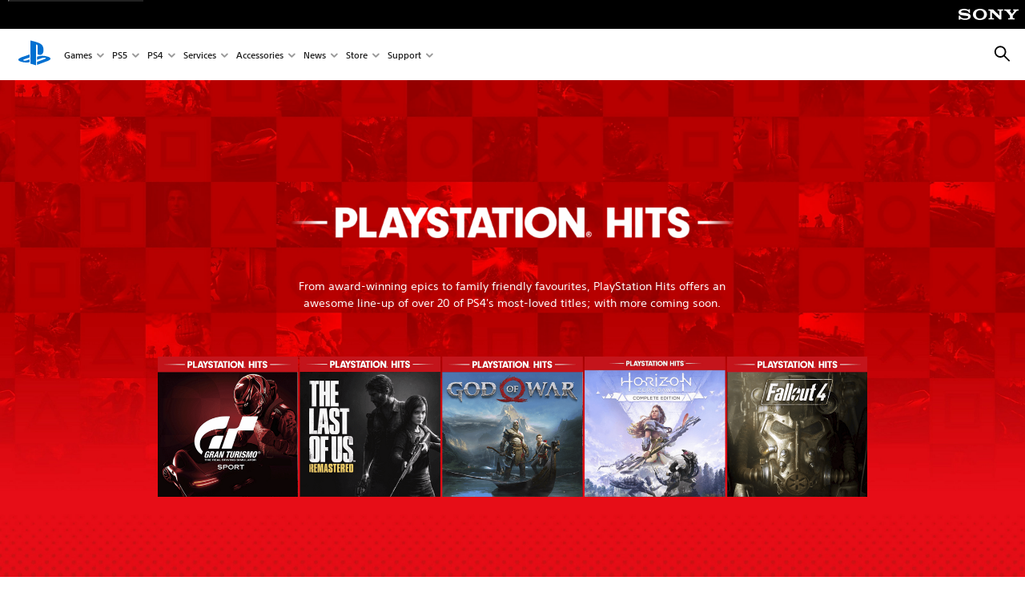

--- FILE ---
content_type: text/html;charset=utf-8
request_url: https://www.playstation.com/en-se/games/playstation-hits/
body_size: 38618
content:
<!DOCTYPE HTML><html lang="en-SE" xml:lang="en-SE" dir="ltr"><head><title>PlayStation Hits (Sweden) </title><meta name="searchtitle" content="PlayStation Hits"/><link rel="preconnect" href="https://static.playstation.com" crossorigin/><link rel="preconnect" href="https://gmedia.playstation.com"/><link rel="dns-prefetch" href="https://static.playstation.com"/><link rel="dns-prefetch" href="https://gmedia.playstation.com"/><link rel="preconnect" href="https://web-toolbar.playstation.com" crossorigin/><link rel="dns-prefetch" href="https://web-toolbar.playstation.com"/><link rel="preconnect" href="https://assets.adobedtm.com" crossorigin/><link rel="dns-prefetch" href="https://assets.adobedtm.com"/><link rel="preconnect" href="https://fast.fonts.net" crossorigin/><link rel="dns-prefetch" href="https://fast.fonts.net"/><link rel="icon" type="image/png" href="https://gmedia.playstation.com/is/image/SIEPDC/ps-logo-favicon?$icon-16-16--t$" sizes="16x16"/><link rel="icon" type="image/png" href="https://gmedia.playstation.com/is/image/SIEPDC/ps-logo-favicon?$icon-32-32--t$" sizes="32x32"/><link rel="icon" type="image/png" href="https://gmedia.playstation.com/is/image/SIEPDC/ps-logo-favicon?$icon-96-96--t$" sizes="96x96"/><link rel="icon" type="image/png" href="https://gmedia.playstation.com/is/image/SIEPDC/ps-logo-favicon?$icon-128-128--t$" sizes="128x128"/><link rel="icon" type="image/png" href="https://gmedia.playstation.com/is/image/SIEPDC/ps-logo-favicon?$icon-196-196--t$" sizes="196x196"/><meta charset="UTF-8"/><meta name="keywords" content="pulse, 3d, audio, ps5 headset, gaming headset, game audio"/><meta name="template" content="general-content"/><meta name="title" content="PlayStation Hits"/><meta name="pageType" content="page"/><meta name="image" content="https://www.playstation.com/content/dam/global_pdc/default/default-icon-playstation-shapes-stacked.svg"/><meta name="publish_date_timestamp" content="1619098668183"/><meta property="fb:app_id" content="page-metadata-facebook-id"/><meta property="og:title" content="PULSE 3D wireless headset | The official 3D audio headset for PS5 | PlayStation"/><meta name="twitter:title" content="PULSE 3D wireless headset | The official 3D audio headset for PS5 | PlayStation"/><meta property="og:description" content="Discover how good PS5 games can sound with the official PULSE 3D wireless headset, fine tuned for 3D audio with PlayStation 5 consoles."/><meta name="twitter:description" content="Discover how good PS5 games can sound with the official PULSE 3D wireless headset, fine tuned for 3D audio with PlayStation 5 consoles."/><meta property="og:url" content="https://www.playstation.com/en-se/games/playstation-hits/"/><meta property="og:type" content="game"/><meta property="og:image" content="https://gmedia.playstation.com/is/image/SIEPDC/facebook-shared-social-thumbnail?$facebook$"/><meta property="og:site_name" content="PlayStation"/><meta property="og:locale" content="en-se"/><meta name="twitter:card" content="summary_large_image"/><meta name="twitter:site" content="@PlayStation"/><meta name="twitter:image:src" content="https://gmedia.playstation.com/is/image/SIEPDC/twitter-shared-social-thumbnail?$twitter$"/><meta name="twitter:creator" content="@PlayStation"/><meta name="viewport" content="width=device-width, initial-scale=1.0, viewport-fit=cover"/><meta http-equiv="content-type" content="text/html; charset=UTF-8"/><link rel="canonical" href="https://www.playstation.com/en-se/games/playstation-hits/"/><meta name="search_id" content="games/playstation-hits"/><meta name="defaultImage" content="true"/><meta name="google-site-verification" content="jvlMmfTRRTE3uPjvMTN9tBdat6DrAF6_bIxyrSVBisc"/><link rel="alternate" hreflang="th-th" href="https://www.playstation.com/th-th/games/playstation-hits/"><link rel="alternate" hreflang="ja-jp" href="https://www.playstation.com/ja-jp/games/playstation-hits/"><link rel="alternate" hreflang="ko-kr" href="https://www.playstation.com/ko-kr/games/playstation-hits/"><link rel="alternate" hreflang="en-id" href="https://www.playstation.com/en-id/games/playstation-hits/"><link rel="alternate" hreflang="zh-hans-hk" href="https://www.playstation.com/zh-hans-hk/games/playstation-hits/"><link rel="alternate" hreflang="en-hk" href="https://www.playstation.com/en-hk/games/playstation-hits/"><link rel="alternate" hreflang="zh-hant-hk" href="https://www.playstation.com/zh-hant-hk/games/playstation-hits/"><link rel="alternate" hreflang="en-sg" href="https://www.playstation.com/en-sg/games/playstation-hits/"><link rel="alternate" hreflang="en-my" href="https://www.playstation.com/en-my/games/playstation-hits/"><link rel="alternate" hreflang="en-tw" href="https://www.playstation.com/en-tw/games/playstation-hits/"><link rel="alternate" hreflang="en-ph" href="https://www.playstation.com/en-ph/games/playstation-hits/"><link rel="alternate" hreflang="en-th" href="https://www.playstation.com/en-th/games/playstation-hits/"><link rel="alternate" hreflang="zh-hant-tw" href="https://www.playstation.com/zh-hant-tw/games/playstation-hits/"><link rel="alternate" hreflang="es-ec" href="https://www.playstation.com/es-ec/games/playstation-hits/"><link rel="alternate" hreflang="es-cr" href="https://www.playstation.com/es-cr/games/playstation-hits/"><link rel="alternate" hreflang="es-bo" href="https://www.playstation.com/es-bo/games/playstation-hits/"><link rel="alternate" hreflang="es-co" href="https://www.playstation.com/es-co/games/playstation-hits/"><link rel="alternate" hreflang="es-ar" href="https://www.playstation.com/es-ar/games/playstation-hits/"><link rel="alternate" hreflang="fr-ca" href="https://www.playstation.com/fr-ca/games/playstation-hits/"><link rel="alternate" hreflang="es-gt" href="https://www.playstation.com/es-gt/games/playstation-hits/"><link rel="alternate" hreflang="es-cl" href="https://www.playstation.com/es-cl/games/playstation-hits/"><link rel="alternate" hreflang="es-pa" href="https://www.playstation.com/es-pa/games/playstation-hits/"><link rel="alternate" hreflang="es-hn" href="https://www.playstation.com/es-hn/games/playstation-hits/"><link rel="alternate" hreflang="es-uy" href="https://www.playstation.com/es-uy/games/playstation-hits/"><link rel="alternate" hreflang="es-py" href="https://www.playstation.com/es-py/games/playstation-hits/"><link rel="alternate" hreflang="es-ni" href="https://www.playstation.com/es-ni/games/playstation-hits/"><link rel="alternate" hreflang="es-pe" href="https://www.playstation.com/es-pe/games/playstation-hits/"><link rel="alternate" hreflang="es-mx" href="https://www.playstation.com/es-mx/games/playstation-hits/"><link rel="alternate" hreflang="es-sv" href="https://www.playstation.com/es-sv/games/playstation-hits/"><link rel="alternate" hreflang="pt-br" href="https://www.playstation.com/pt-br/games/playstation-hits/"><link rel="alternate" hreflang="en-ca" href="https://www.playstation.com/en-ca/games/playstation-hits/"><link rel="alternate" hreflang="en-us" href="https://www.playstation.com/en-us/games/playstation-hits/"><link rel="alternate" hreflang="ar-lb" href="https://www.playstation.com/ar-lb/games/playstation-hits/"><link rel="alternate" hreflang="en-lb" href="https://www.playstation.com/en-lb/games/playstation-hits/"><link rel="alternate" hreflang="ar-bh" href="https://www.playstation.com/ar-bh/games/playstation-hits/"><link rel="alternate" hreflang="en-bh" href="https://www.playstation.com/en-bh/games/playstation-hits/"><link rel="alternate" hreflang="ar-kw" href="https://www.playstation.com/ar-kw/games/playstation-hits/"><link rel="alternate" hreflang="en-kw" href="https://www.playstation.com/en-kw/games/playstation-hits/"><link rel="alternate" hreflang="en-za" href="https://www.playstation.com/en-za/games/playstation-hits/"><link rel="alternate" hreflang="sl-si" href="https://www.playstation.com/sl-si/games/playstation-hits/"><link rel="alternate" hreflang="en-si" href="https://www.playstation.com/en-si/games/playstation-hits/"><link rel="alternate" hreflang="en-tr" href="https://www.playstation.com/en-tr/games/playstation-hits/"><link rel="alternate" hreflang="tr-tr" href="https://www.playstation.com/tr-tr/games/playstation-hits/"><link rel="alternate" hreflang="ro-ro" href="https://www.playstation.com/ro-ro/games/playstation-hits/"><link rel="alternate" hreflang="en-ro" href="https://www.playstation.com/en-ro/games/playstation-hits/"><link rel="alternate" hreflang="de-at" href="https://www.playstation.com/de-at/games/playstation-hits/"><link rel="alternate" hreflang="en-se" href="https://www.playstation.com/en-se/games/playstation-hits/"><link rel="alternate" hreflang="sv-se" href="https://www.playstation.com/sv-se/games/playstation-hits/"><link rel="alternate" hreflang="fr-be" href="https://www.playstation.com/fr-be/games/playstation-hits/"><link rel="alternate" hreflang="nl-be" href="https://www.playstation.com/nl-be/games/playstation-hits/"><link rel="alternate" hreflang="pl-pl" href="https://www.playstation.com/pl-pl/games/playstation-hits/"><link rel="alternate" hreflang="fr-fr" href="https://www.playstation.com/fr-fr/games/playstation-hits/"><link rel="alternate" hreflang="en-sk" href="https://www.playstation.com/en-sk/games/playstation-hits/"><link rel="alternate" hreflang="sk-sk" href="https://www.playstation.com/sk-sk/games/playstation-hits/"><link rel="alternate" hreflang="de-lu" href="https://www.playstation.com/de-lu/games/playstation-hits/"><link rel="alternate" hreflang="fr-lu" href="https://www.playstation.com/fr-lu/games/playstation-hits/"><link rel="alternate" hreflang="fr-ch" href="https://www.playstation.com/fr-ch/games/playstation-hits/"><link rel="alternate" hreflang="it-ch" href="https://www.playstation.com/it-ch/games/playstation-hits/"><link rel="alternate" hreflang="de-ch" href="https://www.playstation.com/de-ch/games/playstation-hits/"><link rel="alternate" hreflang="fi-fi" href="https://www.playstation.com/fi-fi/games/playstation-hits/"><link rel="alternate" hreflang="en-fi" href="https://www.playstation.com/en-fi/games/playstation-hits/"><link rel="alternate" hreflang="hu-hu" href="https://www.playstation.com/hu-hu/games/playstation-hits/"><link rel="alternate" hreflang="en-hu" href="https://www.playstation.com/en-hu/games/playstation-hits/"><link rel="alternate" hreflang="en-in" href="https://www.playstation.com/en-in/games/playstation-hits/"><link rel="alternate" hreflang="el-gr" href="https://www.playstation.com/el-gr/games/playstation-hits/"><link rel="alternate" hreflang="en-gr" href="https://www.playstation.com/en-gr/games/playstation-hits/"><link rel="alternate" hreflang="da-dk" href="https://www.playstation.com/da-dk/games/playstation-hits/"><link rel="alternate" hreflang="en-mt" href="https://www.playstation.com/en-mt/games/playstation-hits/"><link rel="alternate" hreflang="he-il" href="https://www.playstation.com/he-il/games/playstation-hits/"><link rel="alternate" hreflang="en-il" href="https://www.playstation.com/en-il/games/playstation-hits/"><link rel="alternate" hreflang="en-nz" href="https://www.playstation.com/en-nz/games/playstation-hits/"><link rel="alternate" hreflang="en-pl" href="https://www.playstation.com/en-pl/games/playstation-hits/"><link rel="alternate" hreflang="en-ie" href="https://www.playstation.com/en-ie/games/playstation-hits/"><link rel="alternate" hreflang="en-cz" href="https://www.playstation.com/en-cz/games/playstation-hits/"><link rel="alternate" hreflang="en-no" href="https://www.playstation.com/en-no/games/playstation-hits/"><link rel="alternate" hreflang="no-no" href="https://www.playstation.com/no-no/games/playstation-hits/"><link rel="alternate" hreflang="en-cy" href="https://www.playstation.com/en-cy/games/playstation-hits/"><link rel="alternate" hreflang="ar-ae" href="https://www.playstation.com/ar-ae/games/playstation-hits/"><link rel="alternate" hreflang="en-ae" href="https://www.playstation.com/en-ae/games/playstation-hits/"><link rel="alternate" hreflang="en-hr" href="https://www.playstation.com/en-hr/games/playstation-hits/"><link rel="alternate" hreflang="hr-hr" href="https://www.playstation.com/hr-hr/games/playstation-hits/"><link rel="alternate" hreflang="ar-sa" href="https://www.playstation.com/ar-sa/games/playstation-hits/"><link rel="alternate" hreflang="en-sa" href="https://www.playstation.com/en-sa/games/playstation-hits/"><link rel="alternate" hreflang="en-dk" href="https://www.playstation.com/en-dk/games/playstation-hits/"><link rel="alternate" hreflang="ar-om" href="https://www.playstation.com/ar-om/games/playstation-hits/"><link rel="alternate" hreflang="en-om" href="https://www.playstation.com/en-om/games/playstation-hits/"><link rel="alternate" hreflang="bg-bg" href="https://www.playstation.com/bg-bg/games/playstation-hits/"><link rel="alternate" hreflang="en-bg" href="https://www.playstation.com/en-bg/games/playstation-hits/"><link rel="alternate" hreflang="ar-qa" href="https://www.playstation.com/ar-qa/games/playstation-hits/"><link rel="alternate" hreflang="en-qa" href="https://www.playstation.com/en-qa/games/playstation-hits/"><link rel="alternate" hreflang="en-gb" href="https://www.playstation.com/en-gb/games/playstation-hits/"><link rel="alternate" hreflang="en-au" href="https://www.playstation.com/en-au/games/playstation-hits/"><link rel="alternate" hreflang="cs-cz" href="https://www.playstation.com/cs-cz/games/playstation-hits/"><link rel="alternate" hreflang="pt-pt" href="https://www.playstation.com/pt-pt/games/playstation-hits/"><link rel="alternate" hreflang="es-es" href="https://www.playstation.com/es-es/games/playstation-hits/"><link rel="alternate" hreflang="it-it" href="https://www.playstation.com/it-it/games/playstation-hits/"><link rel="alternate" hreflang="ru-ua" href="https://www.playstation.com/ru-ua/games/playstation-hits/"><link rel="alternate" hreflang="uk-ua" href="https://www.playstation.com/uk-ua/games/playstation-hits/"><link rel="alternate" hreflang="sr-rs" href="https://www.playstation.com/sr-rs/games/playstation-hits/"><link rel="alternate" hreflang="de-de" href="https://www.playstation.com/de-de/games/playstation-hits/"><link rel="alternate" hreflang="nl-nl" href="https://www.playstation.com/nl-nl/games/playstation-hits/"><link rel="alternate" hreflang="en-is" href="https://www.playstation.com/en-is/games/playstation-hits/"><link rel="alternate" href="https://www.playstation.com/country-selector/index.html" hreflang="x-default"/><link rel="preload" as="script" href="https://www.playstation.com/assets/a640ffbc6b324dd0ee368927216f5c3137b73ac28b8"/><link rel="preload" as="style" href="https://static.playstation.com/font-stack/v1/css/font-all.css"/><link rel="stylesheet" href="https://static.playstation.com/font-stack/v1/css/font-all.css"/><link rel="preload" as="style" href="https://static.playstation.com/font-stack/v1/css/font-sst-condensed.css"/><link rel="stylesheet" href="https://static.playstation.com/font-stack/v1/css/font-sst-condensed.css"/><script type="text/javascript" src="https://www.playstation.com/assets/a640ffbc6b324dd0ee368927216f5c3137b73ac28b8"  ></script><script id="targetSegments" type="application/json"> [{"id":0,"name":"5F71962D"},{"id":1,"name":"B6123318"},{"id":2,"name":"2024B0F4"},{"id":3,"name":"5B5A825F"},{"id":4,"name":"084F335C"},{"id":5,"name":"7F4803CA"},{"id":6,"name":"98F02ECD"},{"id":7,"name":"274AF896"},{"id":8,"name":"B92E6D35"},{"id":9,"name":"0DE4522D"},{"id":10,"name":"7B27409A"},{"id":11,"name":"CC6C2C23"},{"id":12,"name":"FAF10240"},{"id":13,"name":"8DF632D6"},{"id":14,"name":"14FF636C"},{"id":15,"name":"63F853FA"},{"id":16,"name":"FD9CC659"},{"id":17,"name":"8A9BF6CF"},{"id":18,"name":"1392A775"},{"id":19,"name":"649597E3"},{"id":20,"name":"0D0CF3E2"},{"id":21,"name":"EBF6AFE3"},{"id":22,"name":"72FFFE59"},{"id":23,"name":"9B9C5B6C"},{"id":24,"name":"05F8CECF"},{"id":25,"name":"FF94F2AD"},{"id":26,"name":"8893C23B"},{"id":27,"name":"119A9381"},{"id":28,"name":"669DA317"},{"id":29,"name":"C051793C"},{"id":30,"name":"2932DC09"},{"id":31,"name":"5E35EC9F"},{"id":32,"name":"5445284C"},{"id":33,"name":"EFF71E5B"},{"id":34,"name":"234218DA"},{"id":35,"name":"BD268D79"},{"id":36,"name":"242FDCC3"},{"id":37,"name":"CA21BDEF"},{"id":38,"name":"5328EC55"},{"id":39,"name":"01F97F77"},{"id":40,"name":"F6EC2F1A"},{"id":41,"name":"76FE4FE1"},{"id":42,"name":"E89ADA42"},{"id":43,"name":"1F8F8A2F"},{"id":44,"name":"5BBEF5AB"},{"id":45,"name":"C5DA6008"},{"id":46,"name":"2CB9C53D"},{"id":47,"name":"B2DD509E"}] </script><link rel="preload" as="style" href="/etc.clientlibs/global_pdc/clientlibs/auto-clientlibs/pdc.vendor.min.f20960effad97314481de7f7dc8448b2.css" type="text/css"><link rel="stylesheet" href="/etc.clientlibs/global_pdc/clientlibs/auto-clientlibs/pdc.vendor.min.f20960effad97314481de7f7dc8448b2.css" type="text/css"><link rel="preload" as="style" href="/etc.clientlibs/global_pdc/clientlibs/clientlibs-jetstream.min.42e9e6b060559b03ab7e0b3569be89ed.css" type="text/css"><link rel="stylesheet" href="/etc.clientlibs/global_pdc/clientlibs/clientlibs-jetstream.min.42e9e6b060559b03ab7e0b3569be89ed.css" type="text/css"><link rel="preload" as="style" href="/etc.clientlibs/global_pdc/clientlibs/auto-clientlibs/pdc.designkit.min.e9215c0505283e427d7d1865939bfb0b.css" type="text/css"><link rel="stylesheet" href="/etc.clientlibs/global_pdc/clientlibs/auto-clientlibs/pdc.designkit.min.e9215c0505283e427d7d1865939bfb0b.css" type="text/css"><script type="text/javascript" src="/etc.clientlibs/global_pdc/clientlibs/auto-clientlibs/pdc.jquery.min.cf2fbbf84281d9ecbffb4993203d543b.js"></script><script type="text/javascript" src="/etc.clientlibs/global_pdc/clientlibs/auto-clientlibs/pdc.prelaunch.min.febf637718dde7a6b0ef56798a1b9338.js"></script><script src="//assets.adobedtm.com/3dc13bcabc29/e1d3c7e41fac/launch-c1f03f5b4bc6.min.js"></script><script type="text/javascript" src="/etc.clientlibs/global_pdc/clientlibs/auto-clientlibs/pdc.vendor.min.243bbd466f7c169eff3162d39e1be2b4.js" defer></script><script type="text/javascript" src="/etc.clientlibs/global_pdc/clientlibs/clientlibs-inaemvendor.min.d4f3a73ec26bc58fabfbfd7f152bf9a1.js" defer></script><script> window.schema_highlighter = { accountId: "Sony", outputCache: true }; </script><script async src="https://cdn.schemaapp.com/javascript/highlight.js"></script><meta name="wca-ssr-version" content="3.38.1-1.0"/><meta name="wca-locale" content="en-SE"/><meta name="wca-theme" content="light"/><script id="wca-config-overrides" type="application/json"> {"feature":{"oneTrustNoticeEnabled":true},"client":{"webCheckout":{"unifiedCartEnabled":true}}}</script><link rel="preconnect" href="https://static.playstation.com" crossorigin><link rel="dns-prefetch" href="https://static.playstation.com"><link rel="preconnect" href="https://web.np.playstation.com/api/graphql/v1"><link rel="dns-prefetch" href="https://web.np.playstation.com/api/graphql/v1"><link rel="preconnect" href="https://image.api.playstation.com" crossorigin><link rel="dns-prefetch" href="https://image.api.playstation.com"><link rel="dns-prefetch" href="https://checkout.playstation.com"><link rel="preconnect" href="https://cdn.cookielaw.org" crossorigin><link rel="dns-prefetch" href="https://cdn.cookielaw.org"><link rel="stylesheet" href="https://static.playstation.com/base-styles/v0/psw-styles.css"/><script id="wca-config" type="application/json"> {"env":"production","name":"@sie-private/web-commerce-anywhere","version":"3.38.1-1.0","gitBranch":"default-branch","gitSha":"24bb1e7a8b48bc7eb1fadfe2e23fd6c46a9e5713","psnAppVersion":"@sie-private/web-commerce-anywhere/3.38.1-1.0-24bb1e7a8b48bc7eb1fadfe2e23fd6c46a9e5713","isoenv":"psnnp/np","client":{"downloadHref":"https://library.playstation.com/recently-purchased","activateConsoleHref":"https://id.sonyentertainmentnetwork.com/id/management_ca/#/p/device_management","wishlistHref":"https://library.playstation.com/wishlist","webStore":{"origin":"https://store.playstation.com"},"cookieMonster":{"origin":"https://id.sonyentertainmentnetwork.com"},"productUrlSchema":"https://store.playstation.com/{locale}/product/{productId}","evidon":{"origin":"https://c.evidon.com"},"oneTrust":{"origin":"https://cdn.cookielaw.org"},"publicPath":"https://static.playstation.com/wca/v2/","manifest":{"src":{"core":{"js":["https://static.playstation.com/wca/v2/js/common.d9ef208fe1895fc702e3.js","https://static.playstation.com/wca/v2/js/ui-components.aac961be3474d7bb0f4d.js","https://static.playstation.com/wca/v2/js/main.c1fef32da341f2b6b0af.js","https://static.playstation.com/wca/v2/js/network.337266fc67495b7c257b.js","https://static.playstation.com/wca/v2/js/telemetry.6ec00fd5b9ec4ab72f9c.js","https://static.playstation.com/wca/v2/js/ui-framework.b63e4dd729e6360e79ce.js"],"css":[]},"addOns":{"js":["https://static.playstation.com/wca/v2/js/addOns.329b0b20c948f501210c.js"],"css":[]},"compatibilityNotices":{"js":["https://static.playstation.com/wca/v2/js/compatibilityNotices.4bad176cfd2848a2d681.js"],"css":[]},"contentRating":{"js":["https://static.playstation.com/wca/v2/js/contentRating.75650c0b94313f32fd06.js"],"css":[]},"ctaWithPrice":{},"footer":{"js":["https://static.playstation.com/wca/v2/js/footer.1743da32ab5a7c3c6139.js"],"css":[]},"friendsWhoPlay":{"js":["https://static.playstation.com/wca/v2/js/friendsWhoPlay.e8897ef5f4510737fc4e.js"],"css":[]},"gameBackgroundImage":{"js":["https://static.playstation.com/wca/v2/js/gameBackgroundImage.0e94ab9e2655d6d6dc0d.js"],"css":[]},"gameInfo":{"js":["https://static.playstation.com/wca/v2/js/gameInfo.069a7f4d6317e618f13e.js"],"css":[]},"gameOverview":{},"gameTitle":{"js":["https://static.playstation.com/wca/v2/js/gameTitle.5a104794d5281ef18414.js"],"css":[]},"legalText":{"js":["https://static.playstation.com/wca/v2/js/legalText.dfcacc708e696eb24e8d.js"],"css":[]},"upsell":{"js":["https://static.playstation.com/wca/v2/js/upsell.b6bbd1e97800364f9a38.js"],"css":[]},"accessibilityFeatures":{"js":["https://static.playstation.com/wca/v2/js/accessibilityFeatures.0d09b51209a6323f5657.js"],"css":[]},"mediaCarousel":{"js":["https://static.playstation.com/wca/v2/js/mediaCarousel.9b57948b2c02a0c26873.js"],"css":[]},"physicalProductMetadata":{"js":["https://static.playstation.com/wca/v2/js/physicalProductMetadata.7726a1be95f3a3d542f4.js"],"css":[]},"starRating":{"js":["https://static.playstation.com/wca/v2/js/starRating.00f55df96631007e37b9.js"],"css":[]},"tierDiscountBadge":{"js":["https://static.playstation.com/wca/v2/js/tierDiscountBadge.fb7a86fadc03605381b0.js"],"css":[]},"tierSelector":{"js":["https://static.playstation.com/wca/v2/js/tierSelector.7a9fb1014dcc5fe4a32e.js"],"css":[]},"tierSelectorFull":{"js":["https://static.playstation.com/wca/v2/js/tierSelectorFull.45c68dc1e41dff76f83c.js"],"css":[]}},"gensen":{"ar-ae":"https://static.playstation.com/wca/v2/gensen/ar-ae.7a47a09c.json","en-us":"https://static.playstation.com/wca/v2/gensen/en-us.b7eb197f.json","en-gb":"https://static.playstation.com/wca/v2/gensen/en-gb.11e880ea.json","bg-bg":"https://static.playstation.com/wca/v2/gensen/bg-bg.3f3762ee.json","cs-cz":"https://static.playstation.com/wca/v2/gensen/cs-cz.51dc4b11.json","da-dk":"https://static.playstation.com/wca/v2/gensen/da-dk.d284f326.json","de-de":"https://static.playstation.com/wca/v2/gensen/de-de.060eba4d.json","el-gr":"https://static.playstation.com/wca/v2/gensen/el-gr.c677e162.json","es-419":"https://static.playstation.com/wca/v2/gensen/es-419.0ddabf01.json","es-es":"https://static.playstation.com/wca/v2/gensen/es-es.23a479e4.json","fi-fi":"https://static.playstation.com/wca/v2/gensen/fi-fi.3d838c57.json","fr-ca":"https://static.playstation.com/wca/v2/gensen/fr-ca.bacd9c22.json","fr-fr":"https://static.playstation.com/wca/v2/gensen/fr-fr.50c5b0f0.json","he-il":"https://static.playstation.com/wca/v2/gensen/he-il.874e60f9.json","hr-hr":"https://static.playstation.com/wca/v2/gensen/hr-hr.867fccb0.json","hu-hu":"https://static.playstation.com/wca/v2/gensen/hu-hu.b26619ab.json","id-id":"https://static.playstation.com/wca/v2/gensen/id-id.8e1106e3.json","it-it":"https://static.playstation.com/wca/v2/gensen/it-it.46300acd.json","ja-jp":"https://static.playstation.com/wca/v2/gensen/ja-jp.1d2d9893.json","ko-kr":"https://static.playstation.com/wca/v2/gensen/ko-kr.23033b2b.json","nl-nl":"https://static.playstation.com/wca/v2/gensen/nl-nl.ef75e762.json","no-no":"https://static.playstation.com/wca/v2/gensen/no-no.b8149367.json","pl-pl":"https://static.playstation.com/wca/v2/gensen/pl-pl.e38a45ad.json","pt-br":"https://static.playstation.com/wca/v2/gensen/pt-br.259d7c1c.json","pt-pt":"https://static.playstation.com/wca/v2/gensen/pt-pt.e97edb5a.json","ro-ro":"https://static.playstation.com/wca/v2/gensen/ro-ro.1c8fa435.json","ru-ru":"https://static.playstation.com/wca/v2/gensen/ru-ru.058fb043.json","sk-sk":"https://static.playstation.com/wca/v2/gensen/sk-sk.f30b3446.json","sl-si":"https://static.playstation.com/wca/v2/gensen/sl-si.3477a66f.json","sr-rs":"https://static.playstation.com/wca/v2/gensen/sr-rs.059fe81c.json","sv-se":"https://static.playstation.com/wca/v2/gensen/sv-se.fcc973d1.json","th-th":"https://static.playstation.com/wca/v2/gensen/th-th.fbf42ee1.json","tr-tr":"https://static.playstation.com/wca/v2/gensen/tr-tr.b3176ac0.json","uk-ua":"https://static.playstation.com/wca/v2/gensen/uk-ua.c029e357.json","vi-vn":"https://static.playstation.com/wca/v2/gensen/vi-vn.6258b0e1.json","zh-hans":"https://static.playstation.com/wca/v2/gensen/zh-hans.a739e2f3.json","zh-hant":"https://static.playstation.com/wca/v2/gensen/zh-hant.cba414d8.json","zz-zz":"https://static.playstation.com/wca/v2/gensen/zz-zz.faa6b36f.json"}},"session":{"isSignedInCookie":"isSignedIn"},"webCheckout":{"name":"embeddedcart","clientId":"2dec2b13-57dc-4966-8294-6df0d627e109","origin":"https://checkout.playstation.com","loadTimeout":30000,"unifiedCartEnabled":false},"webCommerceAnywhere":{"origin":"https://web-commerce-anywhere.playstation.com"}},"staticAsset":{"iconOrigin":"https://static.playstation.com/icons/v0/","imageOrigin":"https://static.playstation.com/images/v0/","imageManagerOrigin":"https://image.api.playstation.com","fontsMain":"https://static.playstation.com/font-stack/v1/css/font-all-no-italic.css","stylesMain":"https://static.playstation.com/base-styles/v0/psw-styles.css"},"feature":{"queryWhitelist":true,"telemetryReporting":true,"enableUpsellCtas":true,"enableWishlistCta":true,"telemetrySamplingThreshold":10,"evidonNoticeEnabled":false,"enableEvidonScript":false,"oneTrustNoticeEnabled":true,"enableOneTrustScript":true,"enableBundling":false,"enableTierSelectorFull":false,"enableDynamicBenefitList":false},"service":{"gql":{"origin":"https://web.np.playstation.com/api/graphql/v1"},"sbahn":{"proxyUrl":null}}} </script><script defer crossorigin src="https://static.playstation.com/wca/v2/js/common.d9ef208fe1895fc702e3.js" type="application/javascript"></script><script defer crossorigin src="https://static.playstation.com/wca/v2/js/ui-components.aac961be3474d7bb0f4d.js" type="application/javascript"></script><script defer crossorigin src="https://static.playstation.com/wca/v2/js/main.c1fef32da341f2b6b0af.js" type="application/javascript"></script><script defer crossorigin src="https://static.playstation.com/wca/v2/js/network.337266fc67495b7c257b.js" type="application/javascript"></script><script defer crossorigin src="https://static.playstation.com/wca/v2/js/telemetry.6ec00fd5b9ec4ab72f9c.js" type="application/javascript"></script><script defer crossorigin src="https://static.playstation.com/wca/v2/js/ui-framework.b63e4dd729e6360e79ce.js" type="application/javascript"></script><script type="application/ld+json"> {"@context":"https://schema.org","@type":"BreadcrumbList","itemListElement":[{"@type":"ListItem","position":1,"name":"Home","item":"https://www.playstation.com/en-se/"},{"@type":"ListItem","position":2,"name":"Games ","item":"https://www.playstation.com/en-se/games/"},{"@type":"ListItem","position":3,"name":"PlayStation Hits"}]} </script></head><body class="basepage page basicpage" data-template="general-content" data-region="EMEA" data-locale="en-se" data-mercury-locale="en_SE" data-page-category="Game Detail" data-age-gate-type="DOB" data-date-format="dd/MM/YYYY" data-age-threshold="18" data-cookie-timeout="30" data-base-io-url="https://io.playstation.com" data-wc-api="https://web-commerce-anywhere.playstation.com" data-arkham-api="https://web.np.playstation.com" data-store-disabled="true" data-store-lang="en" data-store-locale="se" data-advanced-age-gate="false" data-rating-age-threshold="0" data-auto-trigger-gated-page="false" data-sf-custom-domain="https://sie-calypso.my.salesforce.com" data-sf-env-1="https://ps-support.playstation.com" data-sf-env-2="https://service.force.com" data-sf-id="00D3h00000669Bv" data-sf-base-live-agent-content-url="https://c.la1-core1.sfdc-8tgtt5.salesforceliveagent.com/content" data-sf-base-live-agent-url="https://d.la1-core1.sfdc-8tgtt5.salesforceliveagent.com/chat" data-run-mode="publish"><script src="/etc.clientlibs/global_pdc/clientlibs/auto-clientlibs/pdc.preload.min.184c0cecddcbcfaa8b016a1d86ceaf15.js"></script><section id="shared-nav-root"><div id="shared-nav-container"><header id="shared-nav"><div id='sb-social-toolbar-root'></div></header></div></section><div class="root"><div class="gdk root container responsivegrid" id="gdk__content"><div class=" cmp-container"><div class="root"><div class="gdk root container responsivegrid"><div class=" cmp-container"><div class="section"><section class="gpdc-section theme--dark pt-ls@desktop--2xl pb-ls@desktop--2xl play-only-once "><div><div class="backgroundblock"><div class="media-block media-block--bg gradient--none@tablet object-position@mobile--bc +t-b object-position@tablet--c object-position@desktop--c +t-b@tablet +blur-bg--none@tablet +halftone--none@tablet none" data-component="bg-image" data-auto-pause-play="true" data-gradient-theme="#1F1F1F" data-gradient-theme-tablet="#1F1F1F" data-scroll-effect="none"><div class="media-block__inner"><figure itemscope itemtype="http://schema.org/ImageObject" class="media-block__figure opacity--100 opacity@tablet--100 opacity@desktop--100"><picture class="media-block__img lozad" data-alt="image"><source srcset="https://gmedia.playstation.com/is/image/SIEPDC/ps-hits-background-block-desktop-01-ps4-en-22jul20?$4000px$" media="(min-width: 3000px)"/><source srcset="https://gmedia.playstation.com/is/image/SIEPDC/ps-hits-background-block-desktop-01-ps4-en-22jul20?$3200px$" media="(min-width: 1920px)"/><source srcset="https://gmedia.playstation.com/is/image/SIEPDC/ps-hits-background-block-desktop-01-ps4-en-22jul20?$2400px$" media="(min-width: 1367px)"/><source srcset="https://gmedia.playstation.com/is/image/SIEPDC/ps-hits-background-block-desktop-01-ps4-en-22jul20?$1600px$" media="(min-width: 1024px)"/><source srcset="https://gmedia.playstation.com/is/image/SIEPDC/ps-hits-background-block-desktop-01-ps4-en-22jul20?$1200px$" media="(min-width: 768px)"/><source srcset="https://gmedia.playstation.com/is/image/SIEPDC/ps-hits-background-block-mobile-01-ps4-en-22jul20?$800px$" media="(min-width: 320px)"/><noscript><img itemprop="contentUrl" src="https://gmedia.playstation.com/is/image/SIEPDC/ps-hits-background-block-desktop-01-ps4-en-22jul20?$100px$" alt="image"/></noscript></picture></figure></div><div class="media-block__overlay"></div></div></div><div class="contentgrid"><div class="content-grid layout__1--c "><div class="box justify-content--flex-end "><div class="imageblock"><div class="media-block media-block--image align-self@mobile--center align-self@tablet--center align-self@desktop--center " target="_self" data-uuid="622c6ccb-68fb-3401-9e37-e6cd6d4df4bc" data-component="image-block" tabindex="-1" data-lightbox="false" data-age-gated="false" data-lightbox-theme="dark" data-src="https://gmedia.playstation.com/is/image/SIEPDC/ps-hits-logo-01-ps4-01oct19$en" data-custom-mobile-width="false" data-custom-tablet-width="false" data-custom-desktop-width="false"><div class="media-block__inner"><figure itemscope itemtype="http://schema.org/ImageObject" class="media-block__figure object-position@mobile--c object-position@tablet--c object-position@desktop--c" aria-labelledby="fig-caption-622c6ccb-68fb-3401-9e37-e6cd6d4df4bc"><picture class="media-block__img lozad" data-alt="playstation hits logo"><source srcset="https://gmedia.playstation.com/is/image/SIEPDC/ps-hits-logo-01-ps4-01oct19$en?$1600px--t$" media="(min-width: 1024px)"/><source srcset="https://gmedia.playstation.com/is/image/SIEPDC/ps-hits-logo-01-ps4-01oct19$en?$1200px--t$" media="(min-width: 768px)"/><source srcset="https://gmedia.playstation.com/is/image/SIEPDC/ps-hits-logo-01-ps4-01oct19$en?$800px--t$" media="(min-width: 320px)"/><noscript><img itemprop="contentUrl" src="https://gmedia.playstation.com/is/image/SIEPDC/ps-hits-logo-01-ps4-01oct19$en?$100px--t$" alt="playstation hits logo"/></noscript></picture></figure></div></div></div><div class="textblock"><div class="text-block align-self@mobile--center align-self@tablet--center align-self@desktop--center" data-ol-order-start="1" data-custom-mobile-width="false" data-custom-tablet-width="false" data-custom-desktop-width="false"><p style="text-align: center;">From award-winning epics to family friendly favourites, PlayStation Hits offers an awesome line-up of over 20 of PS4's most-loved titles; with more coming soon.</p></div></div></div></div></div><div class="contentgrid"><div class="content-grid layout__1--a mb-ls@desktop--3xs "><div class="box "><div class="imageblock"><div class="media-block media-block--image " target="_self" data-uuid="73d64a06-6476-32dd-a2f9-00a99915b919" data-component="image-block" tabindex="-1" data-lightbox="false" data-age-gated="false" data-lightbox-theme="dark" data-src="https://gmedia.playstation.com/is/image/SIEPDC/ps-hits-games-image-block-01-ps4-en-29jul20" data-custom-mobile-width="false" data-custom-tablet-width="false" data-custom-desktop-width="false"><div class="media-block__inner"><figure itemscope itemtype="http://schema.org/ImageObject" class="media-block__figure object-position@mobile--c object-position@tablet--c object-position@desktop--c" aria-labelledby="fig-caption-73d64a06-6476-32dd-a2f9-00a99915b919"><picture class="media-block__img lozad" data-alt="image"><source srcset="https://gmedia.playstation.com/is/image/SIEPDC/ps-hits-games-image-block-01-ps4-en-29jul20?$1600px--t$" media="(min-width: 1024px)"/><source srcset="https://gmedia.playstation.com/is/image/SIEPDC/ps-hits-games-image-block-01-ps4-en-29jul20?$1200px--t$" media="(min-width: 768px)"/><source srcset="https://gmedia.playstation.com/is/image/SIEPDC/ps-hits-games-image-block-01-ps4-en-29jul20?$800px--t$" media="(min-width: 320px)"/><noscript><img itemprop="contentUrl" src="https://gmedia.playstation.com/is/image/SIEPDC/ps-hits-games-image-block-01-ps4-en-29jul20?$100px--t$" alt="image"/></noscript></picture></figure></div></div></div></div></div></div></div></section></div><div class="section"><section class="gpdc-section theme--lightAlt "><div><div class="contentgrid"><div class="content-grid layout__1--c +width--large mt-ls@desktop--xs "><div class="box "><div class="textblock"><div class="text-block " data-ol-order-start="1" data-custom-mobile-width="false" data-custom-tablet-width="false" data-custom-desktop-width="false"><h2 style="text-align: center;">Available now</h2><p style="text-align: center;">Fortune hunters, stealth operatives, ninjas and pirates join the PS Hits range – available now for only £15.99.</p></div></div></div></div></div><div class="contentgrid"><div class="content-grid layout__2--a +thin-col-gap +width--small "><div class="box "><div class="imageblock"><div class="media-block media-block--image align-self@desktop--center " target="_self" data-uuid="452d0124-dc73-3296-8a48-6bcca8e8ca34" data-component="image-block" tabindex="-1" data-lightbox="false" data-age-gated="false" data-lightbox-theme="dark" data-src="https://gmedia.playstation.com/is/image/SIEPDC/god-of-war-pack-en-zz-06apr18" data-custom-mobile-width="false" data-custom-tablet-width="false" data-custom-desktop-width="80%"><div class="media-block__inner"><figure itemscope itemtype="http://schema.org/ImageObject" class="media-block__figure object-position@mobile--c object-position@tablet--c object-position@desktop--c" aria-labelledby="fig-caption-452d0124-dc73-3296-8a48-6bcca8e8ca34"><picture class="media-block__img lozad" data-alt="God of War"><source srcset="https://gmedia.playstation.com/is/image/SIEPDC/god-of-war-pack-en-zz-06apr18?$1600px--t$" media="(min-width: 1024px)"/><source srcset="https://gmedia.playstation.com/is/image/SIEPDC/god-of-war-pack-en-zz-06apr18?$1200px--t$" media="(min-width: 768px)"/><source srcset="https://gmedia.playstation.com/is/image/SIEPDC/god-of-war-pack-en-zz-06apr18?$800px--t$" media="(min-width: 320px)"/><noscript><img itemprop="contentUrl" src="https://gmedia.playstation.com/is/image/SIEPDC/god-of-war-pack-en-zz-06apr18?$100px--t$" alt="God of War"/></noscript></picture></figure></div></div></div><div class="textblock"><div class="text-block align-self@desktop--center" data-ol-order-start="1" data-custom-mobile-width="false" data-custom-tablet-width="false" data-custom-desktop-width="75%"><h4 style="text-align: center;">God of War</h4><p style="text-align: center;">Explore harsh wildlands in the realm of Norse gods as Kratos embarks on a deeply personal quest alongside his son Atreus.</p></div></div><div class="buttonblock"><div class="btn-block mt@desktop--auto " data-custom-mobile-width="false" data-custom-tablet-width="false" data-custom-desktop-width="false"><div class="justify-content@tablet--center justify-content@desktop--center align-items@tablet--center align-items@desktop--center justify-content@mobile--flex-start align-items@mobile--flex-start "><div class="button"><a data-uuid="5d01094b-b85b-3b7b-9bc6-41b6c64a7033" href="/en-se/games/god-of-war/" class="cta__primary" target="_self" tabindex="0" target-tag="NONE|" data-dtm-label="Find out more" data-dtm-label-override="Find out more"><div class="cta__inner"><span>Find out more</span></div></a></div></div></div></div></div><div class="box "><div class="imageblock"><div class="media-block media-block--image align-self@desktop--center " target="_self" data-uuid="5dbc8aef-588f-3e60-b531-26ff0d49536a" data-component="image-block" tabindex="-1" data-lightbox="false" data-age-gated="false" data-lightbox-theme="dark" data-src="https://gmedia.playstation.com/is/image/SIEPDC/gt-sport-standard-digital-product-thumb-01-ps4-eu-13jul17" data-custom-mobile-width="false" data-custom-tablet-width="false" data-custom-desktop-width="80%"><div class="media-block__inner"><figure itemscope itemtype="http://schema.org/ImageObject" class="media-block__figure object-position@mobile--c object-position@tablet--c object-position@desktop--c" aria-labelledby="fig-caption-5dbc8aef-588f-3e60-b531-26ff0d49536a"><picture class="media-block__img lozad" data-alt="GT Sport"><source srcset="https://gmedia.playstation.com/is/image/SIEPDC/gt-sport-standard-digital-product-thumb-01-ps4-eu-13jul17?$1600px--t$" media="(min-width: 1024px)"/><source srcset="https://gmedia.playstation.com/is/image/SIEPDC/gt-sport-standard-digital-product-thumb-01-ps4-eu-13jul17?$1200px--t$" media="(min-width: 768px)"/><source srcset="https://gmedia.playstation.com/is/image/SIEPDC/gt-sport-standard-digital-product-thumb-01-ps4-eu-13jul17?$800px--t$" media="(min-width: 320px)"/><noscript><img itemprop="contentUrl" src="https://gmedia.playstation.com/is/image/SIEPDC/gt-sport-standard-digital-product-thumb-01-ps4-eu-13jul17?$100px--t$" alt="GT Sport"/></noscript></picture></figure></div></div></div><div class="textblock"><div class="text-block align-self@desktop--center" data-ol-order-start="1" data-custom-mobile-width="false" data-custom-tablet-width="false" data-custom-desktop-width="75%"><h4 style="text-align: center;">Gran Turismo Sport</h4><p style="text-align: center;">Buckle up and experience the thrill of racing motorsport’s fastest cars as you compete in single-player GT League or FIA-endorsed online championships.</p></div></div><div class="buttonblock"><div class="btn-block mt@desktop--auto " data-custom-mobile-width="false" data-custom-tablet-width="false" data-custom-desktop-width="false"><div class="justify-content@tablet--center justify-content@desktop--center align-items@tablet--center align-items@desktop--center justify-content@mobile--flex-start align-items@mobile--flex-start "><div class="button"><a data-uuid="20c7a478-758c-32d8-9d39-f955338ba003" href="/en-se/games/gran-turismo-sport/" class="cta__primary" target="_self" tabindex="0" target-tag="NONE|" data-dtm-label="Find out more" data-dtm-label-override="Find out more"><div class="cta__inner"><span>Find out more</span></div></a></div></div></div></div></div></div></div></div></section></div><div class="section"><section style="background-color:#f5f5f5;" class="gpdc-section theme--light "><div><div class="contentgrid"><div class="content-grid layout__4--a "><div class="box "><div class="imageblock"><div class="media-block media-block--image " target="_self" data-uuid="dc9df890-b293-37d0-bc8b-55c55747b8f1" data-component="image-block" tabindex="-1" data-lightbox="false" data-age-gated="false" data-lightbox-theme="dark" data-src="https://gmedia.playstation.com/is/image/SIEPDC/uncharted-the-lost-legacy-box-art-01-ps4-us-06apr17" data-custom-mobile-width="false" data-custom-tablet-width="false" data-custom-desktop-width="false"><div class="media-block__inner"><figure itemscope itemtype="http://schema.org/ImageObject" class="media-block__figure object-position@mobile--c object-position@tablet--c object-position@desktop--c" aria-labelledby="fig-caption-dc9df890-b293-37d0-bc8b-55c55747b8f1"><picture class="media-block__img lozad" data-alt="Uncharted The Lost Legacy"><source srcset="https://gmedia.playstation.com/is/image/SIEPDC/uncharted-the-lost-legacy-box-art-01-ps4-us-06apr17?$1600px$" media="(min-width: 1024px)"/><source srcset="https://gmedia.playstation.com/is/image/SIEPDC/uncharted-the-lost-legacy-box-art-01-ps4-us-06apr17?$1200px$" media="(min-width: 768px)"/><source srcset="https://gmedia.playstation.com/is/image/SIEPDC/uncharted-the-lost-legacy-box-art-01-ps4-us-06apr17?$800px$" media="(min-width: 320px)"/><noscript><img itemprop="contentUrl" src="https://gmedia.playstation.com/is/image/SIEPDC/uncharted-the-lost-legacy-box-art-01-ps4-us-06apr17?$100px$" alt="Uncharted The Lost Legacy"/></noscript></picture></figure></div></div></div><div class="textblock"><div class="text-block " data-ol-order-start="1" data-custom-mobile-width="false" data-custom-tablet-width="false" data-custom-desktop-width="false"><h4 style="text-align: center;">Uncharted: The Lost Legacy</h4><p style="text-align: center;">Embark on a treasure hunting adventure into India’s Western Ghats mountain to locate the legendary Tusk of Ganesh.</p></div></div><div class="buttonblock"><div class="btn-block mt@desktop--auto " data-custom-mobile-width="false" data-custom-tablet-width="false" data-custom-desktop-width="false"><div class="justify-content@tablet--center justify-content@desktop--center align-items@tablet--center align-items@desktop--center justify-content@mobile--flex-start align-items@mobile--flex-start "><div class="button"><a data-uuid="1f4e6fc0-c70f-3337-b4c3-4857e0096d69" href="/en-se/games/uncharted-the-lost-legacy/" class="cta__primary" target="_self" tabindex="0" target-tag="NONE|" data-dtm-label="Find out more" data-dtm-label-override="Find out more"><div class="cta__inner"><span>Find out more</span></div></a></div></div></div></div></div><div class="box "><div class="imageblock"><div class="media-block media-block--image " target="_self" data-uuid="7a67f0c9-ca6d-3763-8938-56ba95deb006" data-component="image-block" tabindex="-1" data-lightbox="false" data-age-gated="false" data-lightbox-theme="dark" data-src="https://gmedia.playstation.com/is/image/SIEPDC/fallout-4-pack-01-ps4-en-30sep19" data-custom-mobile-width="false" data-custom-tablet-width="false" data-custom-desktop-width="false"><div class="media-block__inner"><figure itemscope itemtype="http://schema.org/ImageObject" class="media-block__figure object-position@mobile--c object-position@tablet--c object-position@desktop--c" aria-labelledby="fig-caption-7a67f0c9-ca6d-3763-8938-56ba95deb006"><picture class="media-block__img lozad" data-alt="Fallout 4"><source srcset="https://gmedia.playstation.com/is/image/SIEPDC/fallout-4-pack-01-ps4-en-30sep19?$1600px--t$" media="(min-width: 1024px)"/><source srcset="https://gmedia.playstation.com/is/image/SIEPDC/fallout-4-pack-01-ps4-en-30sep19?$1200px--t$" media="(min-width: 768px)"/><source srcset="https://gmedia.playstation.com/is/image/SIEPDC/fallout-4-pack-01-ps4-en-30sep19?$800px--t$" media="(min-width: 320px)"/><noscript><img itemprop="contentUrl" src="https://gmedia.playstation.com/is/image/SIEPDC/fallout-4-pack-01-ps4-en-30sep19?$100px--t$" alt="Fallout 4"/></noscript></picture></figure></div></div></div><div class="textblock"><div class="text-block " data-ol-order-start="1" data-custom-mobile-width="false" data-custom-tablet-width="false" data-custom-desktop-width="false"><h4 style="text-align: center;">Fallout 4</h4><p style="text-align: center;">Emerge from Vault 111 and do whatever it takes to survive the nuclear wastelands of America in this post-apocalyptic RPG.</p></div></div><div class="buttonblock"><div class="btn-block mt@desktop--auto " data-custom-mobile-width="false" data-custom-tablet-width="false" data-custom-desktop-width="false"><div class="justify-content@tablet--center justify-content@desktop--center align-items@tablet--center align-items@desktop--center justify-content@mobile--flex-start align-items@mobile--flex-start "><div class="button"><a data-uuid="30879243-8b96-3d32-96bc-66c3cd8c1336" href="/en-se/games/fallout-4/" class="cta__primary" target="_self" tabindex="0" target-tag="NONE|" data-dtm-label="Find out more" data-dtm-label-override="Find out more"><div class="cta__inner"><span>Find out more</span></div></a></div></div></div></div></div><div class="box "><div class="imageblock"><div class="media-block media-block--image " target="_self" data-uuid="42487acf-3891-3e0c-b451-5056c3d9ad0b" data-component="image-block" tabindex="-1" data-lightbox="false" data-age-gated="false" data-lightbox-theme="dark" data-src="https://gmedia.playstation.com/is/image/SIEPDC/doom-2016-product-grid-01-en-13feb20" data-custom-mobile-width="false" data-custom-tablet-width="false" data-custom-desktop-width="false"><div class="media-block__inner"><figure itemscope itemtype="http://schema.org/ImageObject" class="media-block__figure object-position@mobile--c object-position@tablet--c object-position@desktop--c" aria-labelledby="fig-caption-42487acf-3891-3e0c-b451-5056c3d9ad0b"><picture class="media-block__img lozad" data-alt="Doom"><source srcset="https://gmedia.playstation.com/is/image/SIEPDC/doom-2016-product-grid-01-en-13feb20?$1600px$" media="(min-width: 1024px)"/><source srcset="https://gmedia.playstation.com/is/image/SIEPDC/doom-2016-product-grid-01-en-13feb20?$1200px$" media="(min-width: 768px)"/><source srcset="https://gmedia.playstation.com/is/image/SIEPDC/doom-2016-product-grid-01-en-13feb20?$800px$" media="(min-width: 320px)"/><noscript><img itemprop="contentUrl" src="https://gmedia.playstation.com/is/image/SIEPDC/doom-2016-product-grid-01-en-13feb20?$100px$" alt="Doom"/></noscript></picture></figure></div></div></div><div class="textblock"><div class="text-block " data-ol-order-start="1" data-custom-mobile-width="false" data-custom-tablet-width="false" data-custom-desktop-width="false"><h4 style="text-align: center;">DOOM</h4><p style="text-align: center;">Send demons packing with an arsenal of over-the-top weaponry as you run and gun your way through this devilish shooter.</p></div></div><div class="buttonblock"><div class="btn-block mt@desktop--auto " data-custom-mobile-width="false" data-custom-tablet-width="false" data-custom-desktop-width="false"><div class="justify-content@tablet--center justify-content@desktop--center align-items@tablet--center align-items@desktop--center justify-content@mobile--flex-start align-items@mobile--flex-start "><div class="button"><a data-uuid="89b81717-336a-3011-a5f1-9230ef21ebdf" href="/en-se/games/doom/" class="cta__primary" target="_self" tabindex="0" target-tag="NONE|" data-dtm-label="Find out more" data-dtm-label-override="Find out more"><div class="cta__inner"><span>Find out more</span></div></a></div></div></div></div></div><div class="box "><div class="imageblock"><div class="media-block media-block--image " target="_self" data-uuid="7ff27d96-005a-3ccb-93b2-b2dc85671bd4" data-component="image-block" tabindex="-1" data-lightbox="false" data-age-gated="false" data-lightbox-theme="dark" data-src="https://gmedia.playstation.com/is/image/SIEPDC/dishonored-2-pack-01-ps4-en-30sep19-2" data-custom-mobile-width="false" data-custom-tablet-width="false" data-custom-desktop-width="false"><div class="media-block__inner"><figure itemscope itemtype="http://schema.org/ImageObject" class="media-block__figure object-position@mobile--c object-position@tablet--c object-position@desktop--c" aria-labelledby="fig-caption-7ff27d96-005a-3ccb-93b2-b2dc85671bd4"><picture class="media-block__img lozad" data-alt="Dishonored 2"><source srcset="https://gmedia.playstation.com/is/image/SIEPDC/dishonored-2-pack-01-ps4-en-30sep19-2?$1600px--t$" media="(min-width: 1024px)"/><source srcset="https://gmedia.playstation.com/is/image/SIEPDC/dishonored-2-pack-01-ps4-en-30sep19-2?$1200px--t$" media="(min-width: 768px)"/><source srcset="https://gmedia.playstation.com/is/image/SIEPDC/dishonored-2-pack-01-ps4-en-30sep19-2?$800px--t$" media="(min-width: 320px)"/><noscript><img itemprop="contentUrl" src="https://gmedia.playstation.com/is/image/SIEPDC/dishonored-2-pack-01-ps4-en-30sep19-2?$100px--t$" alt="Dishonored 2"/></noscript></picture></figure></div></div></div><div class="textblock"><div class="text-block " data-ol-order-start="1" data-custom-mobile-width="false" data-custom-tablet-width="false" data-custom-desktop-width="false"><h4 style="text-align: center;">Dishonored 2</h4><p style="text-align: center;">Return to the grimy streets of Dunwall and harness supernatural powers on your adventure to restore an empress to her throne.</p></div></div><div class="buttonblock"><div class="btn-block mt@desktop--auto " data-custom-mobile-width="false" data-custom-tablet-width="false" data-custom-desktop-width="false"><div class="justify-content@tablet--center justify-content@desktop--center align-items@tablet--center align-items@desktop--center justify-content@mobile--flex-start align-items@mobile--flex-start "><div class="button"><a data-uuid="cd8b438d-9fea-30da-aa0e-8b0cca6f8f63" href="/en-se/games/dishonored-2/" class="cta__primary" target="_self" tabindex="0" target-tag="NONE|" data-dtm-label="Find out more" data-dtm-label-override="Find out more"><div class="cta__inner"><span>Find out more</span></div></a></div></div></div></div></div></div></div><div class="contentgrid"><div class="content-grid layout__4--a "><div class="box "><div class="imageblock"><div class="media-block media-block--image " target="_self" data-uuid="93d34ed3-6cf6-311e-ae2c-3d18e6b5d7c2" data-component="image-block" tabindex="-1" data-lightbox="false" data-age-gated="false" data-lightbox-theme="dark" data-src="https://gmedia.playstation.com/is/image/SIEPDC/the-evil-within-pack-01-ps4-en-30sep19" data-custom-mobile-width="false" data-custom-tablet-width="false" data-custom-desktop-width="false"><div class="media-block__inner"><figure itemscope itemtype="http://schema.org/ImageObject" class="media-block__figure object-position@mobile--c object-position@tablet--c object-position@desktop--c" aria-labelledby="fig-caption-93d34ed3-6cf6-311e-ae2c-3d18e6b5d7c2"><picture class="media-block__img lozad" data-alt="The Evil Within"><source srcset="https://gmedia.playstation.com/is/image/SIEPDC/the-evil-within-pack-01-ps4-en-30sep19?$1600px--t$" media="(min-width: 1024px)"/><source srcset="https://gmedia.playstation.com/is/image/SIEPDC/the-evil-within-pack-01-ps4-en-30sep19?$1200px--t$" media="(min-width: 768px)"/><source srcset="https://gmedia.playstation.com/is/image/SIEPDC/the-evil-within-pack-01-ps4-en-30sep19?$800px--t$" media="(min-width: 320px)"/><noscript><img itemprop="contentUrl" src="https://gmedia.playstation.com/is/image/SIEPDC/the-evil-within-pack-01-ps4-en-30sep19?$100px--t$" alt="The Evil Within"/></noscript></picture></figure></div></div></div><div class="textblock"><div class="text-block " data-ol-order-start="1" data-custom-mobile-width="false" data-custom-tablet-width="false" data-custom-desktop-width="false"><h4 style="text-align: center;">The Evil Within</h4><p style="text-align: center;">Fight for survival as you explore ever-changing environments with unthinkable horrors that may come at you at any time.</p></div></div><div class="buttonblock"><div class="btn-block mt@desktop--auto " data-custom-mobile-width="false" data-custom-tablet-width="false" data-custom-desktop-width="false"><div class="justify-content@tablet--center justify-content@desktop--center align-items@tablet--center align-items@desktop--center justify-content@mobile--flex-start align-items@mobile--flex-start "><div class="button"></div></div></div></div></div><div class="box "><div class="imageblock"><div class="media-block media-block--image " target="_self" data-uuid="e81a8400-d3e1-31f7-aaad-118e665280bc" data-component="image-block" tabindex="-1" data-lightbox="false" data-age-gated="false" data-lightbox-theme="dark" data-src="https://gmedia.playstation.com/is/image/SIEPDC/wolfenstein-new-order-01-ps4-en-30sep19" data-custom-mobile-width="false" data-custom-tablet-width="false" data-custom-desktop-width="false"><div class="media-block__inner"><figure itemscope itemtype="http://schema.org/ImageObject" class="media-block__figure object-position@mobile--c object-position@tablet--c object-position@desktop--c" aria-labelledby="fig-caption-e81a8400-d3e1-31f7-aaad-118e665280bc"><picture class="media-block__img lozad" data-alt="Wolfenstein New Order"><source srcset="https://gmedia.playstation.com/is/image/SIEPDC/wolfenstein-new-order-01-ps4-en-30sep19?$1600px--t$" media="(min-width: 1024px)"/><source srcset="https://gmedia.playstation.com/is/image/SIEPDC/wolfenstein-new-order-01-ps4-en-30sep19?$1200px--t$" media="(min-width: 768px)"/><source srcset="https://gmedia.playstation.com/is/image/SIEPDC/wolfenstein-new-order-01-ps4-en-30sep19?$800px--t$" media="(min-width: 320px)"/><noscript><img itemprop="contentUrl" src="https://gmedia.playstation.com/is/image/SIEPDC/wolfenstein-new-order-01-ps4-en-30sep19?$100px--t$" alt="Wolfenstein New Order"/></noscript></picture></figure></div></div></div><div class="textblock"><div class="text-block " data-ol-order-start="1" data-custom-mobile-width="false" data-custom-tablet-width="false" data-custom-desktop-width="false"><h4 style="text-align: center;">Wolfenstein: The New Order</h4><p style="text-align: center;">Battle massive mechs and super soldiers as you fight to free the world from a tyrannical empire in this action-packed FPS.</p></div></div><div class="buttonblock"><div class="btn-block mt@desktop--auto " data-custom-mobile-width="false" data-custom-tablet-width="false" data-custom-desktop-width="false"><div class="justify-content@tablet--center justify-content@desktop--center align-items@tablet--center align-items@desktop--center justify-content@mobile--flex-start align-items@mobile--flex-start "><div class="button"></div></div></div></div></div><div class="box "><div class="imageblock"><div class="media-block media-block--image " target="_self" data-uuid="0ca306de-2120-3726-8a79-8bbb83ad6e84" data-component="image-block" tabindex="-1" data-lightbox="false" data-age-gated="false" data-lightbox-theme="dark" data-src="https://gmedia.playstation.com/is/image/SIEPDC/dragon-ball-xenoverse-2-pack-01-ps4-en-30sep19" data-custom-mobile-width="false" data-custom-tablet-width="false" data-custom-desktop-width="false"><div class="media-block__inner"><figure itemscope itemtype="http://schema.org/ImageObject" class="media-block__figure object-position@mobile--c object-position@tablet--c object-position@desktop--c" aria-labelledby="fig-caption-0ca306de-2120-3726-8a79-8bbb83ad6e84"><picture class="media-block__img lozad" data-alt="Dragonball Xenoverse 2"><source srcset="https://gmedia.playstation.com/is/image/SIEPDC/dragon-ball-xenoverse-2-pack-01-ps4-en-30sep19?$1600px--t$" media="(min-width: 1024px)"/><source srcset="https://gmedia.playstation.com/is/image/SIEPDC/dragon-ball-xenoverse-2-pack-01-ps4-en-30sep19?$1200px--t$" media="(min-width: 768px)"/><source srcset="https://gmedia.playstation.com/is/image/SIEPDC/dragon-ball-xenoverse-2-pack-01-ps4-en-30sep19?$800px--t$" media="(min-width: 320px)"/><noscript><img itemprop="contentUrl" src="https://gmedia.playstation.com/is/image/SIEPDC/dragon-ball-xenoverse-2-pack-01-ps4-en-30sep19?$100px--t$" alt="Dragonball Xenoverse 2"/></noscript></picture></figure></div></div></div><div class="textblock"><div class="text-block " data-ol-order-start="1" data-custom-mobile-width="false" data-custom-tablet-width="false" data-custom-desktop-width="false"><h4 style="text-align: center;">Dragon Ball Xenoverse 2</h4><p style="text-align: center;">Fight alongside Goku and other iconic Dragon Ball characters as you defend the world from a mysterious threat.</p></div></div><div class="buttonblock"><div class="btn-block mt@desktop--auto " data-custom-mobile-width="false" data-custom-tablet-width="false" data-custom-desktop-width="false"><div class="justify-content@tablet--center justify-content@desktop--center align-items@tablet--center align-items@desktop--center justify-content@mobile--flex-start align-items@mobile--flex-start "><div class="button"><a data-uuid="6489cad3-7146-3231-b2a0-02a382b0f404" href="/en-se/games/dragon-ball-xenoverse-2/" class="cta__primary" target="_self" tabindex="0" target-tag="NONE|" data-dtm-label="Find out more" data-dtm-label-override="Find out more"><div class="cta__inner"><span>Find out more</span></div></a></div></div></div></div></div><div class="box "><div class="imageblock"><div class="media-block media-block--image " target="_self" data-uuid="20fb24df-2639-39bf-a670-bad54b4e2951" data-component="image-block" tabindex="-1" data-lightbox="false" data-age-gated="false" data-lightbox-theme="dark" data-src="https://gmedia.playstation.com/is/image/SIEPDC/gundam-verses-01-ps4-en-30sep19" data-custom-mobile-width="false" data-custom-tablet-width="false" data-custom-desktop-width="false"><div class="media-block__inner"><figure itemscope itemtype="http://schema.org/ImageObject" class="media-block__figure object-position@mobile--c object-position@tablet--c object-position@desktop--c" aria-labelledby="fig-caption-20fb24df-2639-39bf-a670-bad54b4e2951"><picture class="media-block__img lozad" data-alt="Gundam Versus"><source srcset="https://gmedia.playstation.com/is/image/SIEPDC/gundam-verses-01-ps4-en-30sep19?$1600px--t$" media="(min-width: 1024px)"/><source srcset="https://gmedia.playstation.com/is/image/SIEPDC/gundam-verses-01-ps4-en-30sep19?$1200px--t$" media="(min-width: 768px)"/><source srcset="https://gmedia.playstation.com/is/image/SIEPDC/gundam-verses-01-ps4-en-30sep19?$800px--t$" media="(min-width: 320px)"/><noscript><img itemprop="contentUrl" src="https://gmedia.playstation.com/is/image/SIEPDC/gundam-verses-01-ps4-en-30sep19?$100px--t$" alt="Gundam Versus"/></noscript></picture></figure></div></div></div><div class="textblock"><div class="text-block " data-ol-order-start="1" data-custom-mobile-width="false" data-custom-tablet-width="false" data-custom-desktop-width="false"><h4 style="text-align: center;">Gundam Versus</h4><p style="text-align: center;">Take control of a huge Mobile Suit and lay waste to your enemies as giant robots clash in fierce large-scale battles.</p></div></div><div class="buttonblock"><div class="btn-block mt@desktop--auto " data-custom-mobile-width="false" data-custom-tablet-width="false" data-custom-desktop-width="false"><div class="justify-content@tablet--center justify-content@desktop--center align-items@tablet--center align-items@desktop--center justify-content@mobile--flex-start align-items@mobile--flex-start "><div class="button"></div></div></div></div></div></div></div><div class="contentgrid"><div class="content-grid layout__4--a "><div class="box "><div class="imageblock"><div class="media-block media-block--image " target="_self" data-uuid="0bb0a83d-7760-3237-814a-d1d42901a93f" data-component="image-block" tabindex="-1" data-lightbox="false" data-age-gated="false" data-lightbox-theme="dark" data-src="https://gmedia.playstation.com/is/image/SIEPDC/horizon-zero-dawn-keyart-03-pc-campaign-en-us-01jul20" data-custom-mobile-width="false" data-custom-tablet-width="false" data-custom-desktop-width="false"><div class="media-block__inner"><figure itemscope itemtype="http://schema.org/ImageObject" class="media-block__figure object-position@mobile--c object-position@tablet--c object-position@desktop--c" aria-labelledby="fig-caption-0bb0a83d-7760-3237-814a-d1d42901a93f"><picture class="media-block__img lozad" data-alt="Horizon Zero Dawn"><source srcset="https://gmedia.playstation.com/is/image/SIEPDC/horizon-zero-dawn-keyart-03-pc-campaign-en-us-01jul20?$1600px--t$" media="(min-width: 1024px)"/><source srcset="https://gmedia.playstation.com/is/image/SIEPDC/horizon-zero-dawn-keyart-03-pc-campaign-en-us-01jul20?$1200px--t$" media="(min-width: 768px)"/><source srcset="https://gmedia.playstation.com/is/image/SIEPDC/horizon-zero-dawn-keyart-03-pc-campaign-en-us-01jul20?$800px--t$" media="(min-width: 320px)"/><noscript><img itemprop="contentUrl" src="https://gmedia.playstation.com/is/image/SIEPDC/horizon-zero-dawn-keyart-03-pc-campaign-en-us-01jul20?$100px--t$" alt="Horizon Zero Dawn"/></noscript></picture></figure></div></div></div><div class="textblock"><div class="text-block " data-ol-order-start="1" data-custom-mobile-width="false" data-custom-tablet-width="false" data-custom-desktop-width="false"><h4 style="text-align: center;">Horizon Zero Dawn: Complete Edition</h4><p style="text-align: center;">Play as Aloy and explore a lush post-apocalyptic world in this action RPG where humans are no longer the dominant species.</p></div></div><div class="buttonblock"><div class="btn-block mt@desktop--auto " data-custom-mobile-width="false" data-custom-tablet-width="false" data-custom-desktop-width="false"><div class="justify-content@tablet--center justify-content@desktop--center align-items@tablet--center align-items@desktop--center justify-content@mobile--flex-start align-items@mobile--flex-start "><div class="button"><a data-uuid="50e5406c-7e88-3346-980c-332531908e39" href="/en-se/games/horizon-zero-dawn/" class="cta__primary" target="_self" tabindex="0" target-tag="NONE|" data-dtm-label="Find out more" data-dtm-label-override="Find out more"><div class="cta__inner"><span>Find out more</span></div></a></div></div></div></div></div><div class="box "><div class="imageblock"><div class="media-block media-block--image " target="_self" data-uuid="52aaa3d9-1518-3bd9-b193-a84cd7f3aede" data-component="image-block" tabindex="-1" data-lightbox="false" data-age-gated="false" data-lightbox-theme="dark" data-src="https://gmedia.playstation.com/is/image/SIEPDC/god-of-war-3-remastered-two-column-01-ps4-09nov18" data-custom-mobile-width="false" data-custom-tablet-width="false" data-custom-desktop-width="false"><div class="media-block__inner"><figure itemscope itemtype="http://schema.org/ImageObject" class="media-block__figure object-position@mobile--c object-position@tablet--c object-position@desktop--c" aria-labelledby="fig-caption-52aaa3d9-1518-3bd9-b193-a84cd7f3aede"><picture class="media-block__img lozad" data-alt="image"><source srcset="https://gmedia.playstation.com/is/image/SIEPDC/god-of-war-3-remastered-two-column-01-ps4-09nov18?$1600px--t$" media="(min-width: 1024px)"/><source srcset="https://gmedia.playstation.com/is/image/SIEPDC/god-of-war-3-remastered-two-column-01-ps4-09nov18?$1200px--t$" media="(min-width: 768px)"/><source srcset="https://gmedia.playstation.com/is/image/SIEPDC/god-of-war-3-remastered-two-column-01-ps4-09nov18?$800px--t$" media="(min-width: 320px)"/><noscript><img itemprop="contentUrl" src="https://gmedia.playstation.com/is/image/SIEPDC/god-of-war-3-remastered-two-column-01-ps4-09nov18?$100px--t$" alt="image"/></noscript></picture></figure></div></div></div><div class="textblock"><div class="text-block " data-ol-order-start="1" data-custom-mobile-width="false" data-custom-tablet-width="false" data-custom-desktop-width="false"><h4 style="text-align: center;">God of War 3: Remastered</h4><p style="text-align: center;">Go on an action-packed adventure as Kratos, the Ghost of Sparta. Take on deadly mythological beasts, intricate puzzles and even the gods themselves.</p></div></div><div class="buttonblock"><div class="btn-block mt@desktop--auto " data-custom-mobile-width="false" data-custom-tablet-width="false" data-custom-desktop-width="false"><div class="justify-content@tablet--center justify-content@desktop--center align-items@tablet--center align-items@desktop--center justify-content@mobile--flex-start align-items@mobile--flex-start "><div class="button"></div></div></div></div></div><div class="box "><div class="imageblock"><div class="media-block media-block--image " target="_self" data-uuid="68cf6e74-c562-3377-9578-8eb4e094169c" data-component="image-block" tabindex="-1" data-lightbox="false" data-age-gated="false" data-lightbox-theme="dark" data-src="https://gmedia.playstation.com/is/image/SIEPDC/nioh-complete-edition-two-column-01-ps4-en-09nov18" data-custom-mobile-width="false" data-custom-tablet-width="false" data-custom-desktop-width="false"><div class="media-block__inner"><figure itemscope itemtype="http://schema.org/ImageObject" class="media-block__figure object-position@mobile--c object-position@tablet--c object-position@desktop--c" aria-labelledby="fig-caption-68cf6e74-c562-3377-9578-8eb4e094169c"><picture class="media-block__img lozad" data-alt="Nioh"><source srcset="https://gmedia.playstation.com/is/image/SIEPDC/nioh-complete-edition-two-column-01-ps4-en-09nov18?$1600px--t$" media="(min-width: 1024px)"/><source srcset="https://gmedia.playstation.com/is/image/SIEPDC/nioh-complete-edition-two-column-01-ps4-en-09nov18?$1200px--t$" media="(min-width: 768px)"/><source srcset="https://gmedia.playstation.com/is/image/SIEPDC/nioh-complete-edition-two-column-01-ps4-en-09nov18?$800px--t$" media="(min-width: 320px)"/><noscript><img itemprop="contentUrl" src="https://gmedia.playstation.com/is/image/SIEPDC/nioh-complete-edition-two-column-01-ps4-en-09nov18?$100px--t$" alt="Nioh"/></noscript></picture></figure></div></div></div><div class="textblock"><div class="text-block " data-ol-order-start="1" data-custom-mobile-width="false" data-custom-tablet-width="false" data-custom-desktop-width="false"><h4 style="text-align: center;">Nioh</h4><p style="text-align: center;">Explore Japan’s blood-soaked Sengoku period as you engage in brutal combat against both human and demonic foes in this action RPG. </p></div></div><div class="buttonblock"><div class="btn-block mt@desktop--auto " data-custom-mobile-width="false" data-custom-tablet-width="false" data-custom-desktop-width="false"><div class="justify-content@tablet--center justify-content@desktop--center align-items@tablet--center align-items@desktop--center justify-content@mobile--flex-start align-items@mobile--flex-start "><div class="button"><a data-uuid="62617bc5-fdd9-3243-b285-4425ab6a1049" href="/en-se/games/nioh/" class="cta__primary" target="_self" tabindex="0" target-tag="NONE|" data-dtm-label="Find out more" data-dtm-label-override="Find out more"><div class="cta__inner"><span>Find out more</span></div></a></div></div></div></div></div><div class="box "><div class="imageblock"><div class="media-block media-block--image " target="_self" data-uuid="1ec1f8cf-7567-3813-b36f-a2957395d33e" data-component="image-block" tabindex="-1" data-lightbox="false" data-age-gated="false" data-lightbox-theme="dark" data-src="https://gmedia.playstation.com/is/image/SIEPDC/friday-13th-two-column-01-ps4-en-24jun19" data-custom-mobile-width="false" data-custom-tablet-width="false" data-custom-desktop-width="false"><div class="media-block__inner"><figure itemscope itemtype="http://schema.org/ImageObject" class="media-block__figure object-position@mobile--c object-position@tablet--c object-position@desktop--c" aria-labelledby="fig-caption-1ec1f8cf-7567-3813-b36f-a2957395d33e"><picture class="media-block__img lozad" data-alt="Friday the 13th The Game"><source srcset="https://gmedia.playstation.com/is/image/SIEPDC/friday-13th-two-column-01-ps4-en-24jun19?$1600px--t$" media="(min-width: 1024px)"/><source srcset="https://gmedia.playstation.com/is/image/SIEPDC/friday-13th-two-column-01-ps4-en-24jun19?$1200px--t$" media="(min-width: 768px)"/><source srcset="https://gmedia.playstation.com/is/image/SIEPDC/friday-13th-two-column-01-ps4-en-24jun19?$800px--t$" media="(min-width: 320px)"/><noscript><img itemprop="contentUrl" src="https://gmedia.playstation.com/is/image/SIEPDC/friday-13th-two-column-01-ps4-en-24jun19?$100px--t$" alt="Friday the 13th The Game"/></noscript></picture></figure></div></div></div><div class="textblock"><div class="text-block " data-ol-order-start="1" data-custom-mobile-width="false" data-custom-tablet-width="false" data-custom-desktop-width="false"><h4 style="text-align: center;">Friday the 13th: The Game</h4><p style="text-align: center;">Escape the clutches of Jason Voorhees, or play as the legendary killer and hunt down a group of teen counsellors.</p></div></div><div class="buttonblock"><div class="btn-block mt@desktop--auto " data-custom-mobile-width="false" data-custom-tablet-width="false" data-custom-desktop-width="false"><div class="justify-content@tablet--center justify-content@desktop--center align-items@tablet--center align-items@desktop--center justify-content@mobile--flex-start align-items@mobile--flex-start "><div class="button"><a data-uuid="c9272a71-edb4-3e29-9648-d690077fd931" href="/en-se/games/friday-the-13th-the-game/" class="cta__primary" target="_self" tabindex="0" target-tag="NONE|" data-dtm-label="Find out more" data-dtm-label-override="Find out more"><div class="cta__inner"><span>Find out more</span></div></a></div></div></div></div></div></div></div><div class="contentgrid"><div class="content-grid layout__4--a "><div class="box "><div class="imageblock"><div class="media-block media-block--image " target="_self" data-uuid="152a9aaa-1645-303f-89ba-de86a05a8996" data-component="image-block" tabindex="-1" data-lightbox="false" data-age-gated="false" data-lightbox-theme="dark" data-src="https://gmedia.playstation.com/is/image/SIEPDC/uncharted-nathan-drake-collection-two-column-01-ps4-en-24oct18" data-custom-mobile-width="false" data-custom-tablet-width="false" data-custom-desktop-width="false"><div class="media-block__inner"><figure itemscope itemtype="http://schema.org/ImageObject" class="media-block__figure object-position@mobile--c object-position@tablet--c object-position@desktop--c" aria-labelledby="fig-caption-152a9aaa-1645-303f-89ba-de86a05a8996"><picture class="media-block__img lozad" data-alt="Uncharted Nathan Drake Collection"><source srcset="https://gmedia.playstation.com/is/image/SIEPDC/uncharted-nathan-drake-collection-two-column-01-ps4-en-24oct18?$1600px--t$" media="(min-width: 1024px)"/><source srcset="https://gmedia.playstation.com/is/image/SIEPDC/uncharted-nathan-drake-collection-two-column-01-ps4-en-24oct18?$1200px--t$" media="(min-width: 768px)"/><source srcset="https://gmedia.playstation.com/is/image/SIEPDC/uncharted-nathan-drake-collection-two-column-01-ps4-en-24oct18?$800px--t$" media="(min-width: 320px)"/><noscript><img itemprop="contentUrl" src="https://gmedia.playstation.com/is/image/SIEPDC/uncharted-nathan-drake-collection-two-column-01-ps4-en-24oct18?$100px--t$" alt="Uncharted Nathan Drake Collection"/></noscript></picture></figure></div></div></div><div class="textblock"><div class="text-block " data-ol-order-start="1" data-custom-mobile-width="false" data-custom-tablet-width="false" data-custom-desktop-width="false"><h4 style="text-align: center;">Uncharted: The Nathan Drake Collection</h4><p style="text-align: center;">Live out your dreams of fortune and glory through treasure hunter Nathan Drake as he risks everything in a trilogy of thrilling adventures.</p></div></div><div class="buttonblock"><div class="btn-block mt@desktop--auto " data-custom-mobile-width="false" data-custom-tablet-width="false" data-custom-desktop-width="false"><div class="justify-content@tablet--center justify-content@desktop--center align-items@tablet--center align-items@desktop--center justify-content@mobile--flex-start align-items@mobile--flex-start "><div class="button"><a data-uuid="284f1824-5946-3b67-a7ba-3719483e40b8" href="/en-se/games/uncharted-the-nathan-drake-collection/" class="cta__primary" target="_self" tabindex="0" target-tag="NONE|" data-dtm-label="Find out more" data-dtm-label-override="Find out more"><div class="cta__inner"><span>Find out more</span></div></a></div></div></div></div></div><div class="box "><div class="imageblock"><div class="media-block media-block--image " target="_self" data-uuid="a6bc12db-8e77-38e3-996d-d4c95b5203c2" data-component="image-block" tabindex="-1" data-lightbox="false" data-age-gated="false" data-lightbox-theme="dark" data-src="https://gmedia.playstation.com/is/image/SIEPDC/until-dawn-pack-01-ps4-10sep20$en" data-custom-mobile-width="false" data-custom-tablet-width="false" data-custom-desktop-width="false"><div class="media-block__inner"><figure itemscope itemtype="http://schema.org/ImageObject" class="media-block__figure object-position@mobile--c object-position@tablet--c object-position@desktop--c" aria-labelledby="fig-caption-a6bc12db-8e77-38e3-996d-d4c95b5203c2"><picture class="media-block__img lozad" data-alt="Until Dawn"><source srcset="https://gmedia.playstation.com/is/image/SIEPDC/until-dawn-pack-01-ps4-10sep20$en?$1600px$" media="(min-width: 1024px)"/><source srcset="https://gmedia.playstation.com/is/image/SIEPDC/until-dawn-pack-01-ps4-10sep20$en?$1200px$" media="(min-width: 768px)"/><source srcset="https://gmedia.playstation.com/is/image/SIEPDC/until-dawn-pack-01-ps4-10sep20$en?$800px$" media="(min-width: 320px)"/><noscript><img itemprop="contentUrl" src="https://gmedia.playstation.com/is/image/SIEPDC/until-dawn-pack-01-ps4-10sep20$en?$100px$" alt="Until Dawn"/></noscript></picture></figure></div></div></div><div class="textblock"><div class="text-block " data-ol-order-start="1" data-custom-mobile-width="false" data-custom-tablet-width="false" data-custom-desktop-width="false"><h4 style="text-align: center;">Until Dawn</h4><p style="text-align: center;">Every choice you make can mean life or death when you and your friends are stranded in a remote mountain retreat with something sinister lurking in the shadows.</p></div></div><div class="buttonblock"><div class="btn-block mt@desktop--auto " data-custom-mobile-width="false" data-custom-tablet-width="false" data-custom-desktop-width="false"><div class="justify-content@tablet--center justify-content@desktop--center align-items@tablet--center align-items@desktop--center justify-content@mobile--flex-start align-items@mobile--flex-start "><div class="button"><a data-uuid="99df1cef-0ca5-3bde-8af4-021f28998214" href="/en-se/games/until-dawn/" class="cta__primary" target="_self" tabindex="0" target-tag="NONE|" data-dtm-label="Find out more" data-dtm-label-override="Find out more"><div class="cta__inner"><span>Find out more</span></div></a></div></div></div></div></div><div class="box "><div class="imageblock"><div class="media-block media-block--image " target="_self" data-uuid="ca6f74cd-ff6b-32c6-bd98-3384fd7e42fb" data-component="image-block" tabindex="-1" data-lightbox="false" data-age-gated="false" data-lightbox-theme="dark" data-src="https://gmedia.playstation.com/is/image/SIEPDC/metal-gear-solid-v-definitive-edition-two-column-01-ps4-en-24oct18" data-custom-mobile-width="false" data-custom-tablet-width="false" data-custom-desktop-width="false"><div class="media-block__inner"><figure itemscope itemtype="http://schema.org/ImageObject" class="media-block__figure object-position@mobile--c object-position@tablet--c object-position@desktop--c" aria-labelledby="fig-caption-ca6f74cd-ff6b-32c6-bd98-3384fd7e42fb"><picture class="media-block__img lozad" data-alt="image"><source srcset="https://gmedia.playstation.com/is/image/SIEPDC/metal-gear-solid-v-definitive-edition-two-column-01-ps4-en-24oct18?$1600px--t$" media="(min-width: 1024px)"/><source srcset="https://gmedia.playstation.com/is/image/SIEPDC/metal-gear-solid-v-definitive-edition-two-column-01-ps4-en-24oct18?$1200px--t$" media="(min-width: 768px)"/><source srcset="https://gmedia.playstation.com/is/image/SIEPDC/metal-gear-solid-v-definitive-edition-two-column-01-ps4-en-24oct18?$800px--t$" media="(min-width: 320px)"/><noscript><img itemprop="contentUrl" src="https://gmedia.playstation.com/is/image/SIEPDC/metal-gear-solid-v-definitive-edition-two-column-01-ps4-en-24oct18?$100px--t$" alt="image"/></noscript></picture></figure></div></div></div><div class="textblock"><div class="text-block " data-ol-order-start="1" data-custom-mobile-width="false" data-custom-tablet-width="false" data-custom-desktop-width="false"><h4 style="text-align: center;">Metal Gear Solid V: The Definitive Experience</h4><p style="text-align: center;">Immerse yourself in the tactical gameplay, rich storytelling and incredible cinematography of Hideo Kojima’s sprawling open-world stealth adventure.</p></div></div><div class="buttonblock"><div class="btn-block mt@desktop--auto " data-custom-mobile-width="false" data-custom-tablet-width="false" data-custom-desktop-width="false"><div class="justify-content@tablet--center justify-content@desktop--center align-items@tablet--center align-items@desktop--center justify-content@mobile--flex-start align-items@mobile--flex-start "><div class="button"></div></div></div></div></div><div class="box "><div class="imageblock"><div class="media-block media-block--image " target="_self" data-uuid="5820ce85-6dff-37b1-8de2-77240bec5bd1" data-component="image-block" tabindex="-1" data-lightbox="false" data-age-gated="false" data-lightbox-theme="dark" data-src="https://gmedia.playstation.com/is/image/SIEPDC/resident-evil-7-pack-01-ps4-en-23jul20" data-custom-mobile-width="false" data-custom-tablet-width="false" data-custom-desktop-width="false"><div class="media-block__inner"><figure itemscope itemtype="http://schema.org/ImageObject" class="media-block__figure object-position@mobile--c object-position@tablet--c object-position@desktop--c" aria-labelledby="fig-caption-5820ce85-6dff-37b1-8de2-77240bec5bd1"><picture class="media-block__img lozad" data-alt="image"><source srcset="https://gmedia.playstation.com/is/image/SIEPDC/resident-evil-7-pack-01-ps4-en-23jul20?$1600px$" media="(min-width: 1024px)"/><source srcset="https://gmedia.playstation.com/is/image/SIEPDC/resident-evil-7-pack-01-ps4-en-23jul20?$1200px$" media="(min-width: 768px)"/><source srcset="https://gmedia.playstation.com/is/image/SIEPDC/resident-evil-7-pack-01-ps4-en-23jul20?$800px$" media="(min-width: 320px)"/><noscript><img itemprop="contentUrl" src="https://gmedia.playstation.com/is/image/SIEPDC/resident-evil-7-pack-01-ps4-en-23jul20?$100px$" alt="image"/></noscript></picture></figure></div></div></div><div class="textblock"><div class="text-block " data-ol-order-start="1" data-custom-mobile-width="false" data-custom-tablet-width="false" data-custom-desktop-width="false"><h4 style="text-align: center;">Resident Evil 7 biohazard</h4><p>Embark on a first-person horror adventure as you escape the clutches of the Baker family and uncover a terrifying secret within their Louisiana farmhouse.</p></div></div><div class="buttonblock"><div class="btn-block mt@desktop--auto " data-custom-mobile-width="false" data-custom-tablet-width="false" data-custom-desktop-width="false"><div class="justify-content@tablet--center justify-content@desktop--center align-items@tablet--center align-items@desktop--center justify-content@mobile--flex-start align-items@mobile--flex-start "><div class="button"><a data-uuid="342646c8-672a-3922-98f0-ecd8df6e50e5" href="/en-se/games/resident-evil-7-biohazard/" class="cta__primary" target="_self" tabindex="0" target-tag="NONE|" data-dtm-label="Find out more" data-dtm-label-override="Find out more"><div class="cta__inner"><span>Find out more</span></div></a></div></div></div></div></div></div></div><div class="contentgrid"><div class="content-grid layout__4--a "><div class="box "><div class="imageblock"><div class="media-block media-block--image " target="_self" data-uuid="da3abc63-dc72-368d-8a78-426cae2c76bf" data-component="image-block" tabindex="-1" data-lightbox="false" data-age-gated="false" data-lightbox-theme="dark" data-src="https://gmedia.playstation.com/is/image/SIEPDC/tales-of-berseria-two-column-01-ps4-en-27feb19" data-custom-mobile-width="false" data-custom-tablet-width="false" data-custom-desktop-width="false"><div class="media-block__inner"><figure itemscope itemtype="http://schema.org/ImageObject" class="media-block__figure object-position@mobile--c object-position@tablet--c object-position@desktop--c" aria-labelledby="fig-caption-da3abc63-dc72-368d-8a78-426cae2c76bf"><picture class="media-block__img lozad" data-alt="Tales of Berseria"><source srcset="https://gmedia.playstation.com/is/image/SIEPDC/tales-of-berseria-two-column-01-ps4-en-27feb19?$1600px--t$" media="(min-width: 1024px)"/><source srcset="https://gmedia.playstation.com/is/image/SIEPDC/tales-of-berseria-two-column-01-ps4-en-27feb19?$1200px--t$" media="(min-width: 768px)"/><source srcset="https://gmedia.playstation.com/is/image/SIEPDC/tales-of-berseria-two-column-01-ps4-en-27feb19?$800px--t$" media="(min-width: 320px)"/><noscript><img itemprop="contentUrl" src="https://gmedia.playstation.com/is/image/SIEPDC/tales-of-berseria-two-column-01-ps4-en-27feb19?$100px--t$" alt="Tales of Berseria"/></noscript></picture></figure></div></div></div><div class="textblock"><div class="text-block " data-ol-order-start="1" data-custom-mobile-width="false" data-custom-tablet-width="false" data-custom-desktop-width="false"><h4 style="text-align: center;">Tales of Berseria</h4><p style="text-align: center;">Embark on a quest through the mystical, detailed and ever-changing Midgand Kingdom on a path of revenge against the evil powers that stole everything from you.</p></div></div><div class="buttonblock"><div class="btn-block mt@desktop--auto " data-custom-mobile-width="false" data-custom-tablet-width="false" data-custom-desktop-width="false"><div class="justify-content@tablet--center justify-content@desktop--center align-items@tablet--center align-items@desktop--center justify-content@mobile--flex-start align-items@mobile--flex-start "><div class="button"></div></div></div></div></div><div class="box "><div class="imageblock"><div class="media-block media-block--image " target="_self" data-uuid="9fed7ed0-7142-3cc8-958f-4414d3eb9a01" data-component="image-block" tabindex="-1" data-lightbox="false" data-age-gated="false" data-lightbox-theme="dark" data-src="https://gmedia.playstation.com/is/image/SIEPDC/plants-vs-zombies-gw2-two-column-01-ps4-en-24oct18" data-custom-mobile-width="false" data-custom-tablet-width="false" data-custom-desktop-width="false"><div class="media-block__inner"><figure itemscope itemtype="http://schema.org/ImageObject" class="media-block__figure object-position@mobile--c object-position@tablet--c object-position@desktop--c" aria-labelledby="fig-caption-9fed7ed0-7142-3cc8-958f-4414d3eb9a01"><picture class="media-block__img lozad" data-alt="Plants vs Zombies GW2"><source srcset="https://gmedia.playstation.com/is/image/SIEPDC/plants-vs-zombies-gw2-two-column-01-ps4-en-24oct18?$1600px--t$" media="(min-width: 1024px)"/><source srcset="https://gmedia.playstation.com/is/image/SIEPDC/plants-vs-zombies-gw2-two-column-01-ps4-en-24oct18?$1200px--t$" media="(min-width: 768px)"/><source srcset="https://gmedia.playstation.com/is/image/SIEPDC/plants-vs-zombies-gw2-two-column-01-ps4-en-24oct18?$800px--t$" media="(min-width: 320px)"/><noscript><img itemprop="contentUrl" src="https://gmedia.playstation.com/is/image/SIEPDC/plants-vs-zombies-gw2-two-column-01-ps4-en-24oct18?$100px--t$" alt="Plants vs Zombies GW2"/></noscript></picture></figure></div></div></div><div class="textblock"><div class="text-block " data-ol-order-start="1" data-custom-mobile-width="false" data-custom-tablet-width="false" data-custom-desktop-width="false"><h4 style="text-align: center;">Plants vs. Zombies: Garden Warfare 2</h4><p style="text-align: center;">Play as plants or zombies in this family-friendly multiplayer shooter based on the popular strategy game. Play solo or go online and take down your rivals in a battle for Suburbia.</p></div></div><div class="buttonblock"><div class="btn-block mt@desktop--auto " data-custom-mobile-width="false" data-custom-tablet-width="false" data-custom-desktop-width="false"><div class="justify-content@tablet--center justify-content@desktop--center align-items@tablet--center align-items@desktop--center justify-content@mobile--flex-start align-items@mobile--flex-start "><div class="button"></div></div></div></div></div><div class="box "><div class="imageblock"><div class="media-block media-block--image " target="_self" data-uuid="7b01e021-a591-3ddc-a2d3-ccd0726d29a1" data-component="image-block" tabindex="-1" data-lightbox="false" data-age-gated="false" data-lightbox-theme="dark" data-src="https://gmedia.playstation.com/is/image/SIEPDC/uncharted-4-a-thiefs-end-digital-deluxe-two-column-01-ps4-us-16nov16" data-custom-mobile-width="false" data-custom-tablet-width="false" data-custom-desktop-width="false"><div class="media-block__inner"><figure itemscope itemtype="http://schema.org/ImageObject" class="media-block__figure object-position@mobile--c object-position@tablet--c object-position@desktop--c" aria-labelledby="fig-caption-7b01e021-a591-3ddc-a2d3-ccd0726d29a1"><picture class="media-block__img lozad" data-alt="image"><source srcset="https://gmedia.playstation.com/is/image/SIEPDC/uncharted-4-a-thiefs-end-digital-deluxe-two-column-01-ps4-us-16nov16?$1600px$" media="(min-width: 1024px)"/><source srcset="https://gmedia.playstation.com/is/image/SIEPDC/uncharted-4-a-thiefs-end-digital-deluxe-two-column-01-ps4-us-16nov16?$1200px$" media="(min-width: 768px)"/><source srcset="https://gmedia.playstation.com/is/image/SIEPDC/uncharted-4-a-thiefs-end-digital-deluxe-two-column-01-ps4-us-16nov16?$800px$" media="(min-width: 320px)"/><noscript><img itemprop="contentUrl" src="https://gmedia.playstation.com/is/image/SIEPDC/uncharted-4-a-thiefs-end-digital-deluxe-two-column-01-ps4-us-16nov16?$100px$" alt="image"/></noscript></picture></figure></div></div></div><div class="textblock"><div class="text-block " data-ol-order-start="1" data-custom-mobile-width="false" data-custom-tablet-width="false" data-custom-desktop-width="false"><h4 style="text-align: center;">Uncharted 4: A Thief's End</h4><p style="text-align: center;">Retirement is overrated. Join Nathan Drake on a perilous hunt for untold riches in this PlayStation 4 adventure.</p></div></div><div class="buttonblock"><div class="btn-block mt@desktop--auto " data-custom-mobile-width="false" data-custom-tablet-width="false" data-custom-desktop-width="false"><div class="justify-content@tablet--center justify-content@desktop--center align-items@tablet--center align-items@desktop--center justify-content@mobile--flex-start align-items@mobile--flex-start "><div class="button"><a data-uuid="c3b8a28f-4d59-3e65-9a1e-8a70a1099871" href="/en-se/games/uncharted-4-a-thiefs-end/" class="cta__primary" target="_self" tabindex="0" target-tag="NONE|" data-dtm-label="Find out more" data-dtm-label-override="Find out more"><div class="cta__inner"><span>Find out more</span></div></a></div></div></div></div></div><div class="box "><div class="imageblock"><div class="media-block media-block--image " target="_self" data-uuid="bef1f18b-bbb7-3901-b551-030cd9b4d31e" data-component="image-block" tabindex="-1" data-lightbox="false" data-age-gated="false" data-lightbox-theme="dark" data-src="https://gmedia.playstation.com/is/image/SIEPDC/ratchet-and-clank-two-column-01-ps4-eu-05jun18" data-custom-mobile-width="false" data-custom-tablet-width="false" data-custom-desktop-width="false"><div class="media-block__inner"><figure itemscope itemtype="http://schema.org/ImageObject" class="media-block__figure object-position@mobile--c object-position@tablet--c object-position@desktop--c" aria-labelledby="fig-caption-bef1f18b-bbb7-3901-b551-030cd9b4d31e"><picture class="media-block__img lozad" data-alt="Ratchet and Clank"><source srcset="https://gmedia.playstation.com/is/image/SIEPDC/ratchet-and-clank-two-column-01-ps4-eu-05jun18?$1600px--t$" media="(min-width: 1024px)"/><source srcset="https://gmedia.playstation.com/is/image/SIEPDC/ratchet-and-clank-two-column-01-ps4-eu-05jun18?$1200px--t$" media="(min-width: 768px)"/><source srcset="https://gmedia.playstation.com/is/image/SIEPDC/ratchet-and-clank-two-column-01-ps4-eu-05jun18?$800px--t$" media="(min-width: 320px)"/><noscript><img itemprop="contentUrl" src="https://gmedia.playstation.com/is/image/SIEPDC/ratchet-and-clank-two-column-01-ps4-eu-05jun18?$100px--t$" alt="Ratchet and Clank"/></noscript></picture></figure></div></div></div><div class="textblock"><div class="text-block " data-ol-order-start="1" data-custom-mobile-width="false" data-custom-tablet-width="false" data-custom-desktop-width="false"><h4 style="text-align: center;">Ratchet &amp; Clank</h4><p style="text-align: center;">Blast off on an incredible adventure with the galaxy-hoping furry Lombax and his mechanical buddy Ratchet.</p></div></div><div class="buttonblock"><div class="btn-block mt@desktop--auto " data-custom-mobile-width="false" data-custom-tablet-width="false" data-custom-desktop-width="false"><div class="justify-content@tablet--center justify-content@desktop--center align-items@tablet--center align-items@desktop--center justify-content@mobile--flex-start align-items@mobile--flex-start "><div class="button"><a data-uuid="bf05d7e4-029e-35bb-9b19-069a0db46f2b" href="/en-se/games/ratchet-and-clank/" class="cta__primary" target="_self" tabindex="0" target-tag="NONE|" data-dtm-label="Find out more" data-dtm-label-override="Find out more"><div class="cta__inner"><span>Find out more</span></div></a></div></div></div></div></div></div></div><div class="contentgrid"><div class="content-grid layout__4--a "><div class="box "><div class="imageblock"><div class="media-block media-block--image " target="_self" data-uuid="885fd18b-2ad2-3ed0-b28f-2033094c0c78" data-component="image-block" tabindex="-1" data-lightbox="false" data-age-gated="false" data-lightbox-theme="dark" data-src="https://gmedia.playstation.com/is/image/SIEPDC/the-last-of-us-remastered-pack-01-ps4-en-23jul20" data-custom-mobile-width="false" data-custom-tablet-width="false" data-custom-desktop-width="false"><div class="media-block__inner"><figure itemscope itemtype="http://schema.org/ImageObject" class="media-block__figure object-position@mobile--c object-position@tablet--c object-position@desktop--c" aria-labelledby="fig-caption-885fd18b-2ad2-3ed0-b28f-2033094c0c78"><picture class="media-block__img lozad" data-alt="image"><source srcset="https://gmedia.playstation.com/is/image/SIEPDC/the-last-of-us-remastered-pack-01-ps4-en-23jul20?$1600px$" media="(min-width: 1024px)"/><source srcset="https://gmedia.playstation.com/is/image/SIEPDC/the-last-of-us-remastered-pack-01-ps4-en-23jul20?$1200px$" media="(min-width: 768px)"/><source srcset="https://gmedia.playstation.com/is/image/SIEPDC/the-last-of-us-remastered-pack-01-ps4-en-23jul20?$800px$" media="(min-width: 320px)"/><noscript><img itemprop="contentUrl" src="https://gmedia.playstation.com/is/image/SIEPDC/the-last-of-us-remastered-pack-01-ps4-en-23jul20?$100px$" alt="image"/></noscript></picture></figure></div></div></div><div class="textblock"><div class="text-block " data-ol-order-start="1" data-custom-mobile-width="false" data-custom-tablet-width="false" data-custom-desktop-width="false"><h4 style="text-align: center;">The Last of Us Remastered</h4><p style="text-align: center;">Journey across a decimated America on a journey of redemption in Naughty Dog's critically-acclaimed survival hit.</p></div></div><div class="buttonblock"><div class="btn-block mt@desktop--auto " data-custom-mobile-width="false" data-custom-tablet-width="false" data-custom-desktop-width="false"><div class="justify-content@tablet--center justify-content@desktop--center align-items@tablet--center align-items@desktop--center justify-content@mobile--flex-start align-items@mobile--flex-start "><div class="button"></div></div></div></div></div><div class="box "><div class="imageblock"><div class="media-block media-block--image " target="_self" data-uuid="c17685b6-c562-3aee-bf3f-e5d7db853511" data-component="image-block" tabindex="-1" data-lightbox="false" data-age-gated="false" data-lightbox-theme="dark" data-src="https://gmedia.playstation.com/is/image/SIEPDC/naruto-shippuden-two-column-01-ps4-en-24oct18" data-custom-mobile-width="false" data-custom-tablet-width="false" data-custom-desktop-width="false"><div class="media-block__inner"><figure itemscope itemtype="http://schema.org/ImageObject" class="media-block__figure object-position@mobile--c object-position@tablet--c object-position@desktop--c" aria-labelledby="fig-caption-c17685b6-c562-3aee-bf3f-e5d7db853511"><picture class="media-block__img lozad" data-alt="Naruto Shippuden"><source srcset="https://gmedia.playstation.com/is/image/SIEPDC/naruto-shippuden-two-column-01-ps4-en-24oct18?$1600px--t$" media="(min-width: 1024px)"/><source srcset="https://gmedia.playstation.com/is/image/SIEPDC/naruto-shippuden-two-column-01-ps4-en-24oct18?$1200px--t$" media="(min-width: 768px)"/><source srcset="https://gmedia.playstation.com/is/image/SIEPDC/naruto-shippuden-two-column-01-ps4-en-24oct18?$800px--t$" media="(min-width: 320px)"/><noscript><img itemprop="contentUrl" src="https://gmedia.playstation.com/is/image/SIEPDC/naruto-shippuden-two-column-01-ps4-en-24oct18?$100px--t$" alt="Naruto Shippuden"/></noscript></picture></figure></div></div></div><div class="textblock"><div class="text-block " data-ol-order-start="1" data-custom-mobile-width="false" data-custom-tablet-width="false" data-custom-desktop-width="false"><h4 style="text-align: center;">Naruto Shippuden: Ultimate Ninja Storm 4</h4><p style="text-align: center;">Awaken your hidden powers, run on walls, and unleash your Ultimate Jutsu on fierce enemies in this much-loved anime fighter.</p></div></div><div class="buttonblock"><div class="btn-block mt@desktop--auto " data-custom-mobile-width="false" data-custom-tablet-width="false" data-custom-desktop-width="false"><div class="justify-content@tablet--center justify-content@desktop--center align-items@tablet--center align-items@desktop--center justify-content@mobile--flex-start align-items@mobile--flex-start "><div class="button"><a data-uuid="1281e63f-0e6a-3964-becc-ec4e6845c976" href="/en-se/games/naruto-shippuden-ultimate-ninja-storm-4/" class="cta__primary" target="_self" tabindex="0" target-tag="NONE|" data-dtm-label="Find out more" data-dtm-label-override="Find out more"><div class="cta__inner"><span>Find out more</span></div></a></div></div></div></div></div><div class="box "><div class="imageblock"><div class="media-block media-block--image " target="_self" data-uuid="762e8359-f2cd-3da0-b4b0-c7c0306d4f23" data-component="image-block" tabindex="-1" data-lightbox="false" data-age-gated="false" data-lightbox-theme="dark" data-src="https://gmedia.playstation.com/is/image/SIEPDC/one-piece-pirate-warriors-3-two-column-01-ps4-en-24oct18" data-custom-mobile-width="false" data-custom-tablet-width="false" data-custom-desktop-width="false"><div class="media-block__inner"><figure itemscope itemtype="http://schema.org/ImageObject" class="media-block__figure object-position@mobile--c object-position@tablet--c object-position@desktop--c" aria-labelledby="fig-caption-762e8359-f2cd-3da0-b4b0-c7c0306d4f23"><picture class="media-block__img lozad" data-alt="One Piece Pirate Warriors"><source srcset="https://gmedia.playstation.com/is/image/SIEPDC/one-piece-pirate-warriors-3-two-column-01-ps4-en-24oct18?$1600px--t$" media="(min-width: 1024px)"/><source srcset="https://gmedia.playstation.com/is/image/SIEPDC/one-piece-pirate-warriors-3-two-column-01-ps4-en-24oct18?$1200px--t$" media="(min-width: 768px)"/><source srcset="https://gmedia.playstation.com/is/image/SIEPDC/one-piece-pirate-warriors-3-two-column-01-ps4-en-24oct18?$800px--t$" media="(min-width: 320px)"/><noscript><img itemprop="contentUrl" src="https://gmedia.playstation.com/is/image/SIEPDC/one-piece-pirate-warriors-3-two-column-01-ps4-en-24oct18?$100px--t$" alt="One Piece Pirate Warriors"/></noscript></picture></figure></div></div></div><div class="textblock"><div class="text-block " data-ol-order-start="1" data-custom-mobile-width="false" data-custom-tablet-width="false" data-custom-desktop-width="false"><h4 style="text-align: center;">One Piece Pirate Warriors 3</h4><p style="text-align: center;">Get ready to give massive mobs of ferocious enemies a good ol’ beatdown as you join your favourite pirate crew and set sail for the battle arena.</p></div></div><div class="buttonblock"><div class="btn-block mt@desktop--auto " data-custom-mobile-width="false" data-custom-tablet-width="false" data-custom-desktop-width="false"><div class="justify-content@tablet--center justify-content@desktop--center align-items@tablet--center align-items@desktop--center justify-content@mobile--flex-start align-items@mobile--flex-start "><div class="button"></div></div></div></div></div><div class="box "><div class="imageblock"><div class="media-block media-block--image " target="_self" data-uuid="d9a15042-58f8-33d7-ad31-0b419d7b5813" data-component="image-block" tabindex="-1" data-lightbox="false" data-age-gated="false" data-lightbox-theme="dark" data-src="https://gmedia.playstation.com/is/image/SIEPDC/bloodborne-two-column-01-ps4-eu-05jun18" data-custom-mobile-width="false" data-custom-tablet-width="false" data-custom-desktop-width="false"><div class="media-block__inner"><figure itemscope itemtype="http://schema.org/ImageObject" class="media-block__figure object-position@mobile--c object-position@tablet--c object-position@desktop--c" aria-labelledby="fig-caption-d9a15042-58f8-33d7-ad31-0b419d7b5813"><picture class="media-block__img lozad" data-alt="Bloodborne "><source srcset="https://gmedia.playstation.com/is/image/SIEPDC/bloodborne-two-column-01-ps4-eu-05jun18?$1600px--t$" media="(min-width: 1024px)"/><source srcset="https://gmedia.playstation.com/is/image/SIEPDC/bloodborne-two-column-01-ps4-eu-05jun18?$1200px--t$" media="(min-width: 768px)"/><source srcset="https://gmedia.playstation.com/is/image/SIEPDC/bloodborne-two-column-01-ps4-eu-05jun18?$800px--t$" media="(min-width: 320px)"/><noscript><img itemprop="contentUrl" src="https://gmedia.playstation.com/is/image/SIEPDC/bloodborne-two-column-01-ps4-eu-05jun18?$100px--t$" alt="Bloodborne "/></noscript></picture></figure></div></div></div><div class="textblock"><div class="text-block " data-ol-order-start="1" data-custom-mobile-width="false" data-custom-tablet-width="false" data-custom-desktop-width="false"><h4 style="text-align: center;">Bloodborne</h4><p style="text-align: center;">Become a hunter and journey to a city where death, madness and nightmarish creatures lurk around every corner.</p></div></div><div class="buttonblock"><div class="btn-block mt@desktop--auto " data-custom-mobile-width="false" data-custom-tablet-width="false" data-custom-desktop-width="false"><div class="justify-content@tablet--center justify-content@desktop--center align-items@tablet--center align-items@desktop--center justify-content@mobile--flex-start align-items@mobile--flex-start "><div class="button"><a data-uuid="d989305c-9ea0-3f21-9bfc-148babfaf4a2" href="/en-se/games/bloodborne/" class="cta__primary" target="_self" tabindex="0" target-tag="NONE|" data-dtm-label="Find out more" data-dtm-label-override="Find out more"><div class="cta__inner"><span>Find out more</span></div></a></div></div></div></div></div></div></div><div class="contentgrid"><div class="content-grid layout__4--a "><div class="box "><div class="imageblock"><div class="media-block media-block--image " target="_self" data-uuid="f0a83851-a91f-3725-9bc7-2e52411c964b" data-component="image-block" tabindex="-1" data-lightbox="false" data-age-gated="false" data-lightbox-theme="dark" data-src="https://gmedia.playstation.com/is/image/SIEPDC/infamous-second-son-two-column-01-ps4-eu-05jun18" data-custom-mobile-width="false" data-custom-tablet-width="false" data-custom-desktop-width="false"><div class="media-block__inner"><figure itemscope itemtype="http://schema.org/ImageObject" class="media-block__figure object-position@mobile--c object-position@tablet--c object-position@desktop--c" aria-labelledby="fig-caption-f0a83851-a91f-3725-9bc7-2e52411c964b"><picture class="media-block__img lozad" data-alt="Infamous Second Son"><source srcset="https://gmedia.playstation.com/is/image/SIEPDC/infamous-second-son-two-column-01-ps4-eu-05jun18?$1600px--t$" media="(min-width: 1024px)"/><source srcset="https://gmedia.playstation.com/is/image/SIEPDC/infamous-second-son-two-column-01-ps4-eu-05jun18?$1200px--t$" media="(min-width: 768px)"/><source srcset="https://gmedia.playstation.com/is/image/SIEPDC/infamous-second-son-two-column-01-ps4-eu-05jun18?$800px--t$" media="(min-width: 320px)"/><noscript><img itemprop="contentUrl" src="https://gmedia.playstation.com/is/image/SIEPDC/infamous-second-son-two-column-01-ps4-eu-05jun18?$100px--t$" alt="Infamous Second Son"/></noscript></picture></figure></div></div></div><div class="textblock"><div class="text-block " data-ol-order-start="1" data-custom-mobile-width="false" data-custom-tablet-width="false" data-custom-desktop-width="false"><h4 style="text-align: center;">inFAMOUS: Second Son</h4><p style="text-align: center;">Surrounded by a society that fears you, make the choices that will determine your fate in an open-world Seattle.</p></div></div><div class="buttonblock"><div class="btn-block mt@desktop--auto " data-custom-mobile-width="false" data-custom-tablet-width="false" data-custom-desktop-width="false"><div class="justify-content@tablet--center justify-content@desktop--center align-items@tablet--center align-items@desktop--center justify-content@mobile--flex-start align-items@mobile--flex-start "><div class="button"><a data-uuid="a9e0039b-91a2-37d7-acf6-3157bdf470b5" href="/en-se/games/infamous-second-son/" class="cta__primary" target="_self" tabindex="0" target-tag="NONE|" data-dtm-label="Find out more" data-dtm-label-override="Find out more"><div class="cta__inner"><span>Find out more</span></div></a></div></div></div></div></div><div class="box "><div class="imageblock"><div class="media-block media-block--image " target="_self" data-uuid="98720f1d-44c4-3e1a-bf31-8c7488089cc0" data-component="image-block" tabindex="-1" data-lightbox="false" data-age-gated="false" data-lightbox-theme="dark" data-src="https://gmedia.playstation.com/is/image/SIEPDC/need-for-speed-two-column-01-ps4-eu-14jun18" data-custom-mobile-width="false" data-custom-tablet-width="false" data-custom-desktop-width="false"><div class="media-block__inner"><figure itemscope itemtype="http://schema.org/ImageObject" class="media-block__figure object-position@mobile--c object-position@tablet--c object-position@desktop--c" aria-labelledby="fig-caption-98720f1d-44c4-3e1a-bf31-8c7488089cc0"><picture class="media-block__img lozad" data-alt="Need for Speed"><source srcset="https://gmedia.playstation.com/is/image/SIEPDC/need-for-speed-two-column-01-ps4-eu-14jun18?$1600px--t$" media="(min-width: 1024px)"/><source srcset="https://gmedia.playstation.com/is/image/SIEPDC/need-for-speed-two-column-01-ps4-eu-14jun18?$1200px--t$" media="(min-width: 768px)"/><source srcset="https://gmedia.playstation.com/is/image/SIEPDC/need-for-speed-two-column-01-ps4-eu-14jun18?$800px--t$" media="(min-width: 320px)"/><noscript><img itemprop="contentUrl" src="https://gmedia.playstation.com/is/image/SIEPDC/need-for-speed-two-column-01-ps4-eu-14jun18?$100px--t$" alt="Need for Speed"/></noscript></picture></figure></div></div></div><div class="textblock"><div class="text-block " data-ol-order-start="1" data-custom-mobile-width="false" data-custom-tablet-width="false" data-custom-desktop-width="false"><h4 style="text-align: center;">Need For Speed</h4><p style="text-align: center;">Street racing returns to its roots in this high-tuned reboot for PS4. Tear through the city streets once more in a driving experience that has car culture and community at its core.</p></div></div><div class="buttonblock"><div class="btn-block mt@desktop--auto " data-custom-mobile-width="false" data-custom-tablet-width="false" data-custom-desktop-width="false"><div class="justify-content@tablet--center justify-content@desktop--center align-items@tablet--center align-items@desktop--center justify-content@mobile--flex-start align-items@mobile--flex-start "><div class="button"></div></div></div></div></div><div class="box "><div class="imageblock"><div class="media-block media-block--image " target="_self" data-uuid="fe399579-3ec9-3369-8a86-08ac38e72994" data-component="image-block" tabindex="-1" data-lightbox="false" data-age-gated="false" data-lightbox-theme="dark" data-src="https://gmedia.playstation.com/is/image/SIEPDC/shadow-of-mordor-product-grid-01-ps4-en-16jul18" data-custom-mobile-width="false" data-custom-tablet-width="false" data-custom-desktop-width="false"><div class="media-block__inner"><figure itemscope itemtype="http://schema.org/ImageObject" class="media-block__figure object-position@mobile--c object-position@tablet--c object-position@desktop--c" aria-labelledby="fig-caption-fe399579-3ec9-3369-8a86-08ac38e72994"><picture class="media-block__img lozad" data-alt="Shadow of Mordor"><source srcset="https://gmedia.playstation.com/is/image/SIEPDC/shadow-of-mordor-product-grid-01-ps4-en-16jul18?$1600px--t$" media="(min-width: 1024px)"/><source srcset="https://gmedia.playstation.com/is/image/SIEPDC/shadow-of-mordor-product-grid-01-ps4-en-16jul18?$1200px--t$" media="(min-width: 768px)"/><source srcset="https://gmedia.playstation.com/is/image/SIEPDC/shadow-of-mordor-product-grid-01-ps4-en-16jul18?$800px--t$" media="(min-width: 320px)"/><noscript><img itemprop="contentUrl" src="https://gmedia.playstation.com/is/image/SIEPDC/shadow-of-mordor-product-grid-01-ps4-en-16jul18?$100px--t$" alt="Shadow of Mordor"/></noscript></picture></figure></div></div></div><div class="textblock"><div class="text-block " data-ol-order-start="1" data-custom-mobile-width="false" data-custom-tablet-width="false" data-custom-desktop-width="false"><h4 style="text-align: center;">Middle-earth: Shadow of Mordor</h4><p style="text-align: center;">Take on the role of Gondorian Ranger Talion and dominate the armies of Mordor in an action-adventure epic set between the events of The Hobbit and The Lord of the Rings.</p></div></div><div class="buttonblock"><div class="btn-block mt@desktop--auto " data-custom-mobile-width="false" data-custom-tablet-width="false" data-custom-desktop-width="false"><div class="justify-content@tablet--center justify-content@desktop--center align-items@tablet--center align-items@desktop--center justify-content@mobile--flex-start align-items@mobile--flex-start "><div class="button"><a data-uuid="974adb12-a3df-390d-8330-b483ee6b4099" href="/en-se/games/middle-earth-shadow-of-mordor/" class="cta__primary" target="_self" tabindex="0" target-tag="NONE|" data-dtm-label="Find out more" data-dtm-label-override="Find out more"><div class="cta__inner"><span>Find out more</span></div></a></div></div></div></div></div><div class="box "><div class="imageblock"><div class="media-block media-block--image " target="_self" data-uuid="0941cd68-b492-3111-9d8a-a48666479dcc" data-component="image-block" tabindex="-1" data-lightbox="false" data-age-gated="false" data-lightbox-theme="dark" data-src="https://gmedia.playstation.com/is/image/SIEPDC/mortal-kombat-x-product-grid-01-ps4-en-16jul18" data-custom-mobile-width="false" data-custom-tablet-width="false" data-custom-desktop-width="false"><div class="media-block__inner"><figure itemscope itemtype="http://schema.org/ImageObject" class="media-block__figure object-position@mobile--c object-position@tablet--c object-position@desktop--c" aria-labelledby="fig-caption-0941cd68-b492-3111-9d8a-a48666479dcc"><picture class="media-block__img lozad" data-alt="Mortal Kombat X"><source srcset="https://gmedia.playstation.com/is/image/SIEPDC/mortal-kombat-x-product-grid-01-ps4-en-16jul18?$1600px--t$" media="(min-width: 1024px)"/><source srcset="https://gmedia.playstation.com/is/image/SIEPDC/mortal-kombat-x-product-grid-01-ps4-en-16jul18?$1200px--t$" media="(min-width: 768px)"/><source srcset="https://gmedia.playstation.com/is/image/SIEPDC/mortal-kombat-x-product-grid-01-ps4-en-16jul18?$800px--t$" media="(min-width: 320px)"/><noscript><img itemprop="contentUrl" src="https://gmedia.playstation.com/is/image/SIEPDC/mortal-kombat-x-product-grid-01-ps4-en-16jul18?$100px--t$" alt="Mortal Kombat X"/></noscript></picture></figure></div></div></div><div class="textblock"><div class="text-block " data-ol-order-start="1" data-custom-mobile-width="false" data-custom-tablet-width="false" data-custom-desktop-width="false"><h4 style="text-align: center;">Mortal Kombat X</h4><p style="text-align: center;">Prepare for bone-crushing and brutal combat as the iconic fighting series enters its most challenging bout ever.</p></div></div><div class="buttonblock"><div class="btn-block mt@desktop--auto " data-custom-mobile-width="false" data-custom-tablet-width="false" data-custom-desktop-width="false"><div class="justify-content@tablet--center justify-content@desktop--center align-items@tablet--center align-items@desktop--center justify-content@mobile--flex-start align-items@mobile--flex-start "><div class="button"><a data-uuid="8c2f71af-6e87-3f3a-80ff-deaeaa8945f4" href="/en-se/games/mortal-kombat-x/" class="cta__primary" target="_self" tabindex="0" target-tag="NONE|" data-dtm-label="Find out more" data-dtm-label-override="Find out more"><div class="cta__inner"><span>Find out more</span></div></a></div></div></div></div></div></div></div><div class="contentgrid"><div class="content-grid layout__4--a "><div class="box "><div class="imageblock"><div class="media-block media-block--image " target="_self" data-uuid="f36a102f-e017-3847-ba5d-9270ff36f051" data-component="image-block" tabindex="-1" data-lightbox="false" data-age-gated="false" data-lightbox-theme="dark" data-src="https://gmedia.playstation.com/is/image/SIEPDC/batman-arkham-knight-product-grid-01-ps4-en-16jul18" data-custom-mobile-width="false" data-custom-tablet-width="false" data-custom-desktop-width="false"><div class="media-block__inner"><figure itemscope itemtype="http://schema.org/ImageObject" class="media-block__figure object-position@mobile--c object-position@tablet--c object-position@desktop--c" aria-labelledby="fig-caption-f36a102f-e017-3847-ba5d-9270ff36f051"><picture class="media-block__img lozad" data-alt="Batman Arkham Knight"><source srcset="https://gmedia.playstation.com/is/image/SIEPDC/batman-arkham-knight-product-grid-01-ps4-en-16jul18?$1600px--t$" media="(min-width: 1024px)"/><source srcset="https://gmedia.playstation.com/is/image/SIEPDC/batman-arkham-knight-product-grid-01-ps4-en-16jul18?$1200px--t$" media="(min-width: 768px)"/><source srcset="https://gmedia.playstation.com/is/image/SIEPDC/batman-arkham-knight-product-grid-01-ps4-en-16jul18?$800px--t$" media="(min-width: 320px)"/><noscript><img itemprop="contentUrl" src="https://gmedia.playstation.com/is/image/SIEPDC/batman-arkham-knight-product-grid-01-ps4-en-16jul18?$100px--t$" alt="Batman Arkham Knight"/></noscript></picture></figure></div></div></div><div class="textblock"><div class="text-block " data-ol-order-start="1" data-custom-mobile-width="false" data-custom-tablet-width="false" data-custom-desktop-width="false"><h4 style="text-align: center;">Batman: Arkham Knight</h4><p style="text-align: center;">Face the ultimate threat against the city you’re sworn to protect and face an impressive roster of super villains as the Batman.</p></div></div><div class="buttonblock"><div class="btn-block mt@desktop--auto " data-custom-mobile-width="false" data-custom-tablet-width="false" data-custom-desktop-width="false"><div class="justify-content@tablet--center justify-content@desktop--center align-items@tablet--center align-items@desktop--center justify-content@mobile--flex-start align-items@mobile--flex-start "><div class="button"><a data-uuid="260cfa6e-fe59-39ce-9691-00b3c3be73fa" href="/en-se/games/batman-arkham-knight/" class="cta__primary" target="_self" tabindex="0" target-tag="NONE|" data-dtm-label="Find out more" data-dtm-label-override="Find out more"><div class="cta__inner"><span>Find out more</span></div></a></div></div></div></div></div><div class="box "><div class="imageblock"><div class="media-block media-block--image " target="_self" data-uuid="d7df4823-ceec-398c-9a8b-0cedd19754e4" data-component="image-block" tabindex="-1" data-lightbox="false" data-age-gated="false" data-lightbox-theme="dark" data-src="https://gmedia.playstation.com/is/image/SIEPDC/little-big-planet-3-two-column-01-ps4-eu-05jun18" data-custom-mobile-width="false" data-custom-tablet-width="false" data-custom-desktop-width="false"><div class="media-block__inner"><figure itemscope itemtype="http://schema.org/ImageObject" class="media-block__figure object-position@mobile--c object-position@tablet--c object-position@desktop--c" aria-labelledby="fig-caption-d7df4823-ceec-398c-9a8b-0cedd19754e4"><picture class="media-block__img lozad" data-alt="Little Big Planet"><source srcset="https://gmedia.playstation.com/is/image/SIEPDC/little-big-planet-3-two-column-01-ps4-eu-05jun18?$1600px--t$" media="(min-width: 1024px)"/><source srcset="https://gmedia.playstation.com/is/image/SIEPDC/little-big-planet-3-two-column-01-ps4-eu-05jun18?$1200px--t$" media="(min-width: 768px)"/><source srcset="https://gmedia.playstation.com/is/image/SIEPDC/little-big-planet-3-two-column-01-ps4-eu-05jun18?$800px--t$" media="(min-width: 320px)"/><noscript><img itemprop="contentUrl" src="https://gmedia.playstation.com/is/image/SIEPDC/little-big-planet-3-two-column-01-ps4-eu-05jun18?$100px--t$" alt="Little Big Planet"/></noscript></picture></figure></div></div></div><div class="textblock"><div class="text-block " data-ol-order-start="1" data-custom-mobile-width="false" data-custom-tablet-width="false" data-custom-desktop-width="false"><h4 style="text-align: center;">LittleBigPlanet 3</h4><p style="text-align: center;">Join Sackboy and his new friends on a fresh adventure and unleash your imagination with powerful creation tools.</p></div></div><div class="buttonblock"><div class="btn-block mt@desktop--auto " data-custom-mobile-width="false" data-custom-tablet-width="false" data-custom-desktop-width="false"><div class="justify-content@tablet--center justify-content@desktop--center align-items@tablet--center align-items@desktop--center justify-content@mobile--flex-start align-items@mobile--flex-start "><div class="button"><a data-uuid="ca42365e-2e40-366a-a27d-011a553b4cd1" href="/en-se/games/littlebigplanet-3/" class="cta__primary" target="_self" tabindex="0" target-tag="NONE|" data-dtm-label="Find out more" data-dtm-label-override="Find out more"><div class="cta__inner"><span>Find out more</span></div></a></div></div></div></div></div><div class="box "><div class="imageblock"><div class="media-block media-block--image " target="_self" data-uuid="ec33fee7-c86f-3dbe-a98a-274fcbcd4117" data-component="image-block" tabindex="-1" data-lightbox="false" data-age-gated="false" data-lightbox-theme="dark" data-src="https://gmedia.playstation.com/is/image/SIEPDC/need-for-speed-rivals-two-column-01-ps4-eu-14jun18" data-custom-mobile-width="false" data-custom-tablet-width="false" data-custom-desktop-width="false"><div class="media-block__inner"><figure itemscope itemtype="http://schema.org/ImageObject" class="media-block__figure object-position@mobile--c object-position@tablet--c object-position@desktop--c" aria-labelledby="fig-caption-ec33fee7-c86f-3dbe-a98a-274fcbcd4117"><picture class="media-block__img lozad" data-alt="Need for Speed Rivals"><source srcset="https://gmedia.playstation.com/is/image/SIEPDC/need-for-speed-rivals-two-column-01-ps4-eu-14jun18?$1600px--t$" media="(min-width: 1024px)"/><source srcset="https://gmedia.playstation.com/is/image/SIEPDC/need-for-speed-rivals-two-column-01-ps4-eu-14jun18?$1200px--t$" media="(min-width: 768px)"/><source srcset="https://gmedia.playstation.com/is/image/SIEPDC/need-for-speed-rivals-two-column-01-ps4-eu-14jun18?$800px--t$" media="(min-width: 320px)"/><noscript><img itemprop="contentUrl" src="https://gmedia.playstation.com/is/image/SIEPDC/need-for-speed-rivals-two-column-01-ps4-eu-14jun18?$100px--t$" alt="Need for Speed Rivals"/></noscript></picture></figure></div></div></div><div class="textblock"><div class="text-block " data-ol-order-start="1" data-custom-mobile-width="false" data-custom-tablet-width="false" data-custom-desktop-width="false"><h4 style="text-align: center;">Need For Speed Rivals</h4><p style="text-align: center;">In Redview County, speed is everything. Take the wheel of a modified supercar or a high-performance police cruiser and take down your rivals.</p></div></div><div class="buttonblock"><div class="btn-block mt@desktop--auto " data-custom-mobile-width="false" data-custom-tablet-width="false" data-custom-desktop-width="false"><div class="justify-content@tablet--center justify-content@desktop--center align-items@tablet--center align-items@desktop--center justify-content@mobile--flex-start align-items@mobile--flex-start "><div class="button"><a data-uuid="7eacfee5-cd1f-35c0-807e-4c4b75e9a68f" href="/en-se/games/need-for-speed-rivals/" class="cta__primary" target="_self" tabindex="0" target-tag="NONE|" data-dtm-label="Find out more" data-dtm-label-override="Find out more"><div class="cta__inner"><span>Find out more</span></div></a></div></div></div></div></div><div class="box "><div class="imageblock"><div class="media-block media-block--image " target="_self" data-uuid="0a58a937-901d-3231-bebf-c2f4cfd27a94" data-component="image-block" tabindex="-1" data-lightbox="false" data-age-gated="false" data-lightbox-theme="dark" data-src="https://gmedia.playstation.com/is/image/SIEPDC/ea-sports-ufc-2-two-column-01-ps4-eu-14jun18" data-custom-mobile-width="false" data-custom-tablet-width="false" data-custom-desktop-width="false"><div class="media-block__inner"><figure itemscope itemtype="http://schema.org/ImageObject" class="media-block__figure object-position@mobile--c object-position@tablet--c object-position@desktop--c" aria-labelledby="fig-caption-0a58a937-901d-3231-bebf-c2f4cfd27a94"><picture class="media-block__img lozad" data-alt="UFC 2"><source srcset="https://gmedia.playstation.com/is/image/SIEPDC/ea-sports-ufc-2-two-column-01-ps4-eu-14jun18?$1600px--t$" media="(min-width: 1024px)"/><source srcset="https://gmedia.playstation.com/is/image/SIEPDC/ea-sports-ufc-2-two-column-01-ps4-eu-14jun18?$1200px--t$" media="(min-width: 768px)"/><source srcset="https://gmedia.playstation.com/is/image/SIEPDC/ea-sports-ufc-2-two-column-01-ps4-eu-14jun18?$800px--t$" media="(min-width: 320px)"/><noscript><img itemprop="contentUrl" src="https://gmedia.playstation.com/is/image/SIEPDC/ea-sports-ufc-2-two-column-01-ps4-eu-14jun18?$100px--t$" alt="UFC 2"/></noscript></picture></figure></div></div></div><div class="textblock"><div class="text-block " data-ol-order-start="1" data-custom-mobile-width="false" data-custom-tablet-width="false" data-custom-desktop-width="false"><h4 style="text-align: center;">EA Sports UFC 2</h4><p style="text-align: center;">Brave the Octagon and master the punishing athleticism of mixed martial arts as you step inside the ultimate fighting arena.</p></div></div><div class="buttonblock"><div class="btn-block mt@desktop--auto " data-custom-mobile-width="false" data-custom-tablet-width="false" data-custom-desktop-width="false"><div class="justify-content@tablet--center justify-content@desktop--center align-items@tablet--center align-items@desktop--center justify-content@mobile--flex-start align-items@mobile--flex-start "><div class="button"></div></div></div></div></div></div></div><div class="contentgrid"><div class="content-grid layout__3--a "><div class="box "><div class="imageblock"><div class="media-block media-block--image " target="_self" data-uuid="ab4278fc-2a62-3e90-ba4b-0e12ff1ec833" data-component="image-block" tabindex="-1" data-lightbox="false" data-age-gated="false" data-lightbox-theme="dark" data-src="https://gmedia.playstation.com/is/image/SIEPDC/earth-defence-force-4-1-two-column-01-ps4-eu-14jun18" data-custom-mobile-width="false" data-custom-tablet-width="false" data-custom-desktop-width="false"><div class="media-block__inner"><figure itemscope itemtype="http://schema.org/ImageObject" class="media-block__figure object-position@mobile--c object-position@tablet--c object-position@desktop--c" aria-labelledby="fig-caption-ab4278fc-2a62-3e90-ba4b-0e12ff1ec833"><picture class="media-block__img lozad" data-alt="Earth Defence Force 4.1"><source srcset="https://gmedia.playstation.com/is/image/SIEPDC/earth-defence-force-4-1-two-column-01-ps4-eu-14jun18?$1600px--t$" media="(min-width: 1024px)"/><source srcset="https://gmedia.playstation.com/is/image/SIEPDC/earth-defence-force-4-1-two-column-01-ps4-eu-14jun18?$1200px--t$" media="(min-width: 768px)"/><source srcset="https://gmedia.playstation.com/is/image/SIEPDC/earth-defence-force-4-1-two-column-01-ps4-eu-14jun18?$800px--t$" media="(min-width: 320px)"/><noscript><img itemprop="contentUrl" src="https://gmedia.playstation.com/is/image/SIEPDC/earth-defence-force-4-1-two-column-01-ps4-eu-14jun18?$100px--t$" alt="Earth Defence Force 4.1"/></noscript></picture></figure></div></div></div><div class="textblock"><div class="text-block " data-ol-order-start="1" data-custom-mobile-width="false" data-custom-tablet-width="false" data-custom-desktop-width="false"><h4 style="text-align: center;">Earth Defense 4.1: The Shadow of New Despair</h4><p style="text-align: center;">The action has never been bigger or more explosive! Play as four unique classes through nearly 100 missions.</p></div></div><div class="buttonblock"><div class="btn-block mt@desktop--auto " data-custom-mobile-width="false" data-custom-tablet-width="false" data-custom-desktop-width="false"><div class="justify-content@tablet--center justify-content@desktop--center align-items@tablet--center align-items@desktop--center justify-content@mobile--flex-start align-items@mobile--flex-start "><div class="button"></div></div></div></div></div><div class="box "><div class="imageblock"><div class="media-block media-block--image " target="_self" data-uuid="7f5c2864-62de-3411-82c8-37f80d4b57e8" data-component="image-block" tabindex="-1" data-lightbox="false" data-age-gated="false" data-lightbox-theme="dark" data-src="https://gmedia.playstation.com/is/image/SIEPDC/rayman-legends-two-column-01-ps4-eu-14jun18" data-custom-mobile-width="false" data-custom-tablet-width="false" data-custom-desktop-width="false"><div class="media-block__inner"><figure itemscope itemtype="http://schema.org/ImageObject" class="media-block__figure object-position@mobile--c object-position@tablet--c object-position@desktop--c" aria-labelledby="fig-caption-7f5c2864-62de-3411-82c8-37f80d4b57e8"><picture class="media-block__img lozad" data-alt="Rayman Legends"><source srcset="https://gmedia.playstation.com/is/image/SIEPDC/rayman-legends-two-column-01-ps4-eu-14jun18?$1600px--t$" media="(min-width: 1024px)"/><source srcset="https://gmedia.playstation.com/is/image/SIEPDC/rayman-legends-two-column-01-ps4-eu-14jun18?$1200px--t$" media="(min-width: 768px)"/><source srcset="https://gmedia.playstation.com/is/image/SIEPDC/rayman-legends-two-column-01-ps4-eu-14jun18?$800px--t$" media="(min-width: 320px)"/><noscript><img itemprop="contentUrl" src="https://gmedia.playstation.com/is/image/SIEPDC/rayman-legends-two-column-01-ps4-eu-14jun18?$100px--t$" alt="Rayman Legends"/></noscript></picture></figure></div></div></div><div class="textblock"><div class="text-block " data-ol-order-start="1" data-custom-mobile-width="false" data-custom-tablet-width="false" data-custom-desktop-width="false"><h4 style="text-align: center;">Rayman Legends</h4><p style="text-align: center;">Awesomeness awaits in a madcap adventure starring Rayman, Barbara, Globox and the Teensies. Explore dangerous new worlds hidden in a mysterious tent full of colourful canvases.</p></div></div><div class="buttonblock"><div class="btn-block mt@desktop--auto " data-custom-mobile-width="false" data-custom-tablet-width="false" data-custom-desktop-width="false"><div class="justify-content@tablet--center justify-content@desktop--center align-items@tablet--center align-items@desktop--center justify-content@mobile--flex-start align-items@mobile--flex-start "><div class="button"><a data-uuid="39bc5b19-4142-3517-b948-0d01d90ea900" href="/en-se/games/rayman-legends/" class="cta__primary" target="_self" tabindex="0" target-tag="NONE|" data-dtm-label="Find out more" data-dtm-label-override="Find out more"><div class="cta__inner"><span>Find out more</span></div></a></div></div></div></div></div><div class="box "><div class="imageblock"><div class="media-block media-block--image " target="_self" data-uuid="a96efae6-cb83-3cb4-a39a-e316e2d8cf17" data-component="image-block" tabindex="-1" data-lightbox="false" data-age-gated="false" data-lightbox-theme="dark" data-src="https://gmedia.playstation.com/is/image/SIEPDC/dragonball-xenoverse-two-column-01-ps4-eu-14jun18" data-custom-mobile-width="false" data-custom-tablet-width="false" data-custom-desktop-width="false"><div class="media-block__inner"><figure itemscope itemtype="http://schema.org/ImageObject" class="media-block__figure object-position@mobile--c object-position@tablet--c object-position@desktop--c" aria-labelledby="fig-caption-a96efae6-cb83-3cb4-a39a-e316e2d8cf17"><picture class="media-block__img lozad" data-alt="Dragonball Xenoverse"><source srcset="https://gmedia.playstation.com/is/image/SIEPDC/dragonball-xenoverse-two-column-01-ps4-eu-14jun18?$1600px--t$" media="(min-width: 1024px)"/><source srcset="https://gmedia.playstation.com/is/image/SIEPDC/dragonball-xenoverse-two-column-01-ps4-eu-14jun18?$1200px--t$" media="(min-width: 768px)"/><source srcset="https://gmedia.playstation.com/is/image/SIEPDC/dragonball-xenoverse-two-column-01-ps4-eu-14jun18?$800px--t$" media="(min-width: 320px)"/><noscript><img itemprop="contentUrl" src="https://gmedia.playstation.com/is/image/SIEPDC/dragonball-xenoverse-two-column-01-ps4-eu-14jun18?$100px--t$" alt="Dragonball Xenoverse"/></noscript></picture></figure></div></div></div><div class="textblock"><div class="text-block " data-ol-order-start="1" data-custom-mobile-width="false" data-custom-tablet-width="false" data-custom-desktop-width="false"><h4 style="text-align: center;">Dragon Ball Xenoverse</h4><p style="text-align: center;">Create your very own Dragon Ball hero and send them on a race through time to save the timeline. Fight alongside Goku and other classic Dragon Ball characters to defend the past and take back the future.</p></div></div><div class="buttonblock"><div class="btn-block mt@desktop--auto " data-custom-mobile-width="false" data-custom-tablet-width="false" data-custom-desktop-width="false"><div class="justify-content@tablet--center justify-content@desktop--center align-items@tablet--center align-items@desktop--center justify-content@mobile--flex-start align-items@mobile--flex-start "><div class="button"><a data-uuid="6e122f0b-b860-324b-83b5-068e7f179dba" href="/en-se/games/dragon-ball-xenoverse/" class="cta__primary" target="_self" tabindex="0" target-tag="NONE|" data-dtm-label="Find out more" data-dtm-label-override="Find out more"><div class="cta__inner"><span>Find out more</span></div></a></div></div></div></div></div></div></div><div class="contentgrid"><div class="content-grid layout__4--a "><div class="box "><div class="imageblock"><div class="media-block media-block--image " target="_self" data-uuid="3cb9731c-6ddb-3ea2-b2b2-2031885a5376" data-component="image-block" tabindex="-1" data-lightbox="false" data-age-gated="false" data-lightbox-theme="dark" data-src="https://gmedia.playstation.com/is/image/SIEPDC/dynasty-warrios-8-two-column-01-ps4-eu-14jun18" data-custom-mobile-width="false" data-custom-tablet-width="false" data-custom-desktop-width="false"><div class="media-block__inner"><figure itemscope itemtype="http://schema.org/ImageObject" class="media-block__figure object-position@mobile--c object-position@tablet--c object-position@desktop--c" aria-labelledby="fig-caption-3cb9731c-6ddb-3ea2-b2b2-2031885a5376"><picture class="media-block__img lozad" data-alt="Dynasty Warriors 8"><source srcset="https://gmedia.playstation.com/is/image/SIEPDC/dynasty-warrios-8-two-column-01-ps4-eu-14jun18?$1600px--t$" media="(min-width: 1024px)"/><source srcset="https://gmedia.playstation.com/is/image/SIEPDC/dynasty-warrios-8-two-column-01-ps4-eu-14jun18?$1200px--t$" media="(min-width: 768px)"/><source srcset="https://gmedia.playstation.com/is/image/SIEPDC/dynasty-warrios-8-two-column-01-ps4-eu-14jun18?$800px--t$" media="(min-width: 320px)"/><noscript><img itemprop="contentUrl" src="https://gmedia.playstation.com/is/image/SIEPDC/dynasty-warrios-8-two-column-01-ps4-eu-14jun18?$100px--t$" alt="Dynasty Warriors 8"/></noscript></picture></figure></div></div></div><div class="textblock"><div class="text-block " data-ol-order-start="1" data-custom-mobile-width="false" data-custom-tablet-width="false" data-custom-desktop-width="false"><h4 style="text-align: center;">Dynasty Warriors 8: Xtreme Legends</h4><p style="text-align: center;">Hack and slash your way through hordes of enemy combatants with all new weapons and dive even deeper into the Romance of the Three Kingdoms tales.</p></div></div><div class="buttonblock"><div class="btn-block mt@desktop--auto " data-custom-mobile-width="false" data-custom-tablet-width="false" data-custom-desktop-width="false"><div class="justify-content@tablet--center justify-content@desktop--center align-items@tablet--center align-items@desktop--center justify-content@mobile--flex-start align-items@mobile--flex-start "><div class="button"></div></div></div></div></div><div class="box "><div class="imageblock"><div class="media-block media-block--image " target="_self" data-uuid="f31bdc15-80ea-30c0-aa18-d055073b3636" data-component="image-block" tabindex="-1" data-lightbox="false" data-age-gated="false" data-lightbox-theme="dark" data-src="https://gmedia.playstation.com/is/image/SIEPDC/street-fighter-v-three-column-01-ps4-eu-11feb16" data-custom-mobile-width="false" data-custom-tablet-width="false" data-custom-desktop-width="false"><div class="media-block__inner"><figure itemscope itemtype="http://schema.org/ImageObject" class="media-block__figure object-position@mobile--c object-position@tablet--c object-position@desktop--c" aria-labelledby="fig-caption-f31bdc15-80ea-30c0-aa18-d055073b3636"><picture class="media-block__img lozad" data-alt="Street Fighter 5"><source srcset="https://gmedia.playstation.com/is/image/SIEPDC/street-fighter-v-three-column-01-ps4-eu-11feb16?$1600px$" media="(min-width: 1024px)"/><source srcset="https://gmedia.playstation.com/is/image/SIEPDC/street-fighter-v-three-column-01-ps4-eu-11feb16?$1200px$" media="(min-width: 768px)"/><source srcset="https://gmedia.playstation.com/is/image/SIEPDC/street-fighter-v-three-column-01-ps4-eu-11feb16?$800px$" media="(min-width: 320px)"/><noscript><img itemprop="contentUrl" src="https://gmedia.playstation.com/is/image/SIEPDC/street-fighter-v-three-column-01-ps4-eu-11feb16?$100px$" alt="Street Fighter 5"/></noscript></picture></figure></div></div></div><div class="textblock"><div class="text-block " data-ol-order-start="1" data-custom-mobile-width="false" data-custom-tablet-width="false" data-custom-desktop-width="false"><h4 style="text-align: center;">Street Fighter V</h4><p style="text-align: center;">Prepare once again for the fight of your life as the legendary Street Fighter series returns for another bone-crunching tournament.</p></div></div><div class="buttonblock"><div class="btn-block mt@desktop--auto " data-custom-mobile-width="false" data-custom-tablet-width="false" data-custom-desktop-width="false"><div class="justify-content@tablet--center justify-content@desktop--center align-items@tablet--center align-items@desktop--center justify-content@mobile--flex-start align-items@mobile--flex-start "><div class="button"><a data-uuid="f1878f2a-74f8-3ebe-92e5-a22bec76bcc6" href="/en-se/games/street-fighter-v/" class="cta__primary" target="_self" tabindex="0" target-tag="NONE|" data-dtm-label="Find out more" data-dtm-label-override="Find out more"><div class="cta__inner"><span>Find out more</span></div></a></div></div></div></div></div><div class="box "><div class="imageblock"><div class="media-block media-block--image " target="_self" data-uuid="9ddb48c3-20d9-340d-9f6a-d61868798133" data-component="image-block" tabindex="-1" data-lightbox="false" data-age-gated="false" data-lightbox-theme="dark" data-src="https://gmedia.playstation.com/is/image/SIEPDC/watch-dogs-product-grid-01-ps4-en-16jul18.pnv" data-custom-mobile-width="false" data-custom-tablet-width="false" data-custom-desktop-width="false"><div class="media-block__inner"><figure itemscope itemtype="http://schema.org/ImageObject" class="media-block__figure object-position@mobile--c object-position@tablet--c object-position@desktop--c" aria-labelledby="fig-caption-9ddb48c3-20d9-340d-9f6a-d61868798133"><picture class="media-block__img lozad" data-alt="Watch Dogs"><source srcset="https://gmedia.playstation.com/is/image/SIEPDC/watch-dogs-product-grid-01-ps4-en-16jul18.pnv?$1600px--t$" media="(min-width: 1024px)"/><source srcset="https://gmedia.playstation.com/is/image/SIEPDC/watch-dogs-product-grid-01-ps4-en-16jul18.pnv?$1200px--t$" media="(min-width: 768px)"/><source srcset="https://gmedia.playstation.com/is/image/SIEPDC/watch-dogs-product-grid-01-ps4-en-16jul18.pnv?$800px--t$" media="(min-width: 320px)"/><noscript><img itemprop="contentUrl" src="https://gmedia.playstation.com/is/image/SIEPDC/watch-dogs-product-grid-01-ps4-en-16jul18.pnv?$100px--t$" alt="Watch Dogs"/></noscript></picture></figure></div></div></div><div class="textblock"><div class="text-block " data-ol-order-start="1" data-custom-mobile-width="false" data-custom-tablet-width="false" data-custom-desktop-width="false"><h4 style="text-align: center;">Watch_Dogs</h4><p style="text-align: center;">Use your hacker skills and gadgets to get revenge on those who hurt your family and take back control on the city of Chicago.</p></div></div><div class="buttonblock"><div class="btn-block mt@desktop--auto " data-custom-mobile-width="false" data-custom-tablet-width="false" data-custom-desktop-width="false"><div class="justify-content@tablet--center justify-content@desktop--center align-items@tablet--center align-items@desktop--center justify-content@mobile--flex-start align-items@mobile--flex-start "><div class="button"><a data-uuid="d541b390-b814-3ded-8a0c-bdf35ee845c4" href="/en-se/games/watch-dogs/" class="cta__primary" target="_self" tabindex="0" target-tag="NONE|" data-dtm-label="Find out more" data-dtm-label-override="Find out more"><div class="cta__inner"><span>Find out more</span></div></a></div></div></div></div></div><div class="box "><div class="imageblock"><div class="media-block media-block--image " target="_self" data-uuid="55f39a9d-a211-358c-877c-28c4bf1831ea" data-component="image-block" tabindex="-1" data-lightbox="false" data-age-gated="false" data-lightbox-theme="dark" data-src="https://gmedia.playstation.com/is/image/SIEPDC/killzone-shadow-fall-two-column-01-ps4-eu-05jun18" data-custom-mobile-width="false" data-custom-tablet-width="false" data-custom-desktop-width="false"><div class="media-block__inner"><figure itemscope itemtype="http://schema.org/ImageObject" class="media-block__figure object-position@mobile--c object-position@tablet--c object-position@desktop--c" aria-labelledby="fig-caption-55f39a9d-a211-358c-877c-28c4bf1831ea"><picture class="media-block__img lozad" data-alt="Killzone Shadow Fall"><source srcset="https://gmedia.playstation.com/is/image/SIEPDC/killzone-shadow-fall-two-column-01-ps4-eu-05jun18?$1600px--t$" media="(min-width: 1024px)"/><source srcset="https://gmedia.playstation.com/is/image/SIEPDC/killzone-shadow-fall-two-column-01-ps4-eu-05jun18?$1200px--t$" media="(min-width: 768px)"/><source srcset="https://gmedia.playstation.com/is/image/SIEPDC/killzone-shadow-fall-two-column-01-ps4-eu-05jun18?$800px--t$" media="(min-width: 320px)"/><noscript><img itemprop="contentUrl" src="https://gmedia.playstation.com/is/image/SIEPDC/killzone-shadow-fall-two-column-01-ps4-eu-05jun18?$100px--t$" alt="Killzone Shadow Fall"/></noscript></picture></figure></div></div></div><div class="textblock"><div class="text-block " data-ol-order-start="1" data-custom-mobile-width="false" data-custom-tablet-width="false" data-custom-desktop-width="false"><h4 style="text-align: center;">Killzone Shadow Fall</h4><p style="text-align: center;">Decide what type of hero you really are on the futuristic and war-ridden planet Vekta in Guerilla's futuristic shooter.</p></div></div><div class="buttonblock"><div class="btn-block mt@desktop--auto " data-custom-mobile-width="false" data-custom-tablet-width="false" data-custom-desktop-width="false"><div class="justify-content@tablet--center justify-content@desktop--center align-items@tablet--center align-items@desktop--center justify-content@mobile--flex-start align-items@mobile--flex-start "><div class="button"></div></div></div></div></div></div></div><div class="contentgrid"><div class="content-grid layout__3--a "><div class="box "><div class="imageblock"><div class="media-block media-block--image " target="_self" data-uuid="7f803f25-3c93-3d37-881a-5c51a4a87f79" data-component="image-block" tabindex="-1" data-lightbox="false" data-age-gated="false" data-lightbox-theme="dark" data-src="https://gmedia.playstation.com/is/image/SIEPDC/assassins-creed-4-black-flag-two-column-01-ps4-eu-05jun18" data-custom-mobile-width="false" data-custom-tablet-width="false" data-custom-desktop-width="false"><div class="media-block__inner"><figure itemscope itemtype="http://schema.org/ImageObject" class="media-block__figure object-position@mobile--c object-position@tablet--c object-position@desktop--c" aria-labelledby="fig-caption-7f803f25-3c93-3d37-881a-5c51a4a87f79"><picture class="media-block__img lozad" data-alt="Assassins Creed 4 Black Flag"><source srcset="https://gmedia.playstation.com/is/image/SIEPDC/assassins-creed-4-black-flag-two-column-01-ps4-eu-05jun18?$1600px--t$" media="(min-width: 1024px)"/><source srcset="https://gmedia.playstation.com/is/image/SIEPDC/assassins-creed-4-black-flag-two-column-01-ps4-eu-05jun18?$1200px--t$" media="(min-width: 768px)"/><source srcset="https://gmedia.playstation.com/is/image/SIEPDC/assassins-creed-4-black-flag-two-column-01-ps4-eu-05jun18?$800px--t$" media="(min-width: 320px)"/><noscript><img itemprop="contentUrl" src="https://gmedia.playstation.com/is/image/SIEPDC/assassins-creed-4-black-flag-two-column-01-ps4-eu-05jun18?$100px--t$" alt="Assassins Creed 4 Black Flag"/></noscript></picture></figure></div></div></div><div class="textblock"><div class="text-block " data-ol-order-start="1" data-custom-mobile-width="false" data-custom-tablet-width="false" data-custom-desktop-width="false"><h4 style="text-align: center;">Assassin's Creed IV Black Flag</h4><p style="text-align: center;">Step into the golden age of piracy and become Edward Kenway, the charismatic captain of the Assassin's Order.</p></div></div><div class="buttonblock"><div class="btn-block mt@desktop--auto " data-custom-mobile-width="false" data-custom-tablet-width="false" data-custom-desktop-width="false"><div class="justify-content@tablet--center justify-content@desktop--center align-items@tablet--center align-items@desktop--center justify-content@mobile--flex-start align-items@mobile--flex-start "><div class="button"><a data-uuid="092a02bb-7bd9-3274-a474-ac74cec93411" href="/en-se/games/assassins-creed-iv-black-flag/" class="cta__primary" target="_self" tabindex="0" target-tag="NONE|" data-dtm-label="Find out more" data-dtm-label-override="Find out more"><div class="cta__inner"><span>Find out more</span></div></a></div></div></div></div></div><div class="box "><div class="imageblock"><div class="media-block media-block--image " target="_self" data-uuid="98731ecc-eadf-36fe-8c1f-420ad33ffb0a" data-component="image-block" tabindex="-1" data-lightbox="false" data-age-gated="false" data-lightbox-theme="dark" data-src="https://gmedia.playstation.com/is/image/SIEPDC/project-cars-two-column-01-ps4-eu-14jun18" data-custom-mobile-width="false" data-custom-tablet-width="false" data-custom-desktop-width="false"><div class="media-block__inner"><figure itemscope itemtype="http://schema.org/ImageObject" class="media-block__figure object-position@mobile--c object-position@tablet--c object-position@desktop--c" aria-labelledby="fig-caption-98731ecc-eadf-36fe-8c1f-420ad33ffb0a"><picture class="media-block__img lozad" data-alt="Project Cars"><source srcset="https://gmedia.playstation.com/is/image/SIEPDC/project-cars-two-column-01-ps4-eu-14jun18?$1600px--t$" media="(min-width: 1024px)"/><source srcset="https://gmedia.playstation.com/is/image/SIEPDC/project-cars-two-column-01-ps4-eu-14jun18?$1200px--t$" media="(min-width: 768px)"/><source srcset="https://gmedia.playstation.com/is/image/SIEPDC/project-cars-two-column-01-ps4-eu-14jun18?$800px--t$" media="(min-width: 320px)"/><noscript><img itemprop="contentUrl" src="https://gmedia.playstation.com/is/image/SIEPDC/project-cars-two-column-01-ps4-eu-14jun18?$100px--t$" alt="Project Cars"/></noscript></picture></figure></div></div></div><div class="textblock"><div class="text-block " data-ol-order-start="1" data-custom-mobile-width="false" data-custom-tablet-width="false" data-custom-desktop-width="false"><h4 style="text-align: center;">Project CARS</h4><p style="text-align: center;">Immerse yourself in a driving experience fuelled by unrivalled realism and incredible detail as you grip the wheel of a huge roster of cars that allow you to truly feel the road beneath your tyres.</p></div></div><div class="buttonblock"><div class="btn-block mt@desktop--auto " data-custom-mobile-width="false" data-custom-tablet-width="false" data-custom-desktop-width="false"><div class="justify-content@tablet--center justify-content@desktop--center align-items@tablet--center align-items@desktop--center justify-content@mobile--flex-start align-items@mobile--flex-start "><div class="button"></div></div></div></div></div><div class="box "><div class="imageblock"><div class="media-block media-block--image " target="_self" data-uuid="c8cca5c0-ff1d-3c58-ba01-7f81a5aedf6e" data-component="image-block" tabindex="-1" data-lightbox="false" data-age-gated="false" data-lightbox-theme="dark" data-src="https://gmedia.playstation.com/is/image/SIEPDC/yakuza-zero-two-column-01-ps4-en-14jun18" data-custom-mobile-width="false" data-custom-tablet-width="false" data-custom-desktop-width="false"><div class="media-block__inner"><figure itemscope itemtype="http://schema.org/ImageObject" class="media-block__figure object-position@mobile--c object-position@tablet--c object-position@desktop--c" aria-labelledby="fig-caption-c8cca5c0-ff1d-3c58-ba01-7f81a5aedf6e"><picture class="media-block__img lozad" data-alt="Yakuza Zero"><source srcset="https://gmedia.playstation.com/is/image/SIEPDC/yakuza-zero-two-column-01-ps4-en-14jun18?$1600px--t$" media="(min-width: 1024px)"/><source srcset="https://gmedia.playstation.com/is/image/SIEPDC/yakuza-zero-two-column-01-ps4-en-14jun18?$1200px--t$" media="(min-width: 768px)"/><source srcset="https://gmedia.playstation.com/is/image/SIEPDC/yakuza-zero-two-column-01-ps4-en-14jun18?$800px--t$" media="(min-width: 320px)"/><noscript><img itemprop="contentUrl" src="https://gmedia.playstation.com/is/image/SIEPDC/yakuza-zero-two-column-01-ps4-en-14jun18?$100px--t$" alt="Yakuza Zero"/></noscript></picture></figure></div></div></div><div class="textblock"><div class="text-block " data-ol-order-start="1" data-custom-mobile-width="false" data-custom-tablet-width="false" data-custom-desktop-width="false"><h4 style="text-align: center;">Yakuza Zero</h4><p style="text-align: center;">Cash rules everything in the world of Yakuza 0. Navigate the seedy underworld of Japan and knock a few heads with series protagonist Kazuma Kiryu.</p></div></div><div class="buttonblock"><div class="btn-block mt@desktop--auto " data-custom-mobile-width="false" data-custom-tablet-width="false" data-custom-desktop-width="false"><div class="justify-content@tablet--center justify-content@desktop--center align-items@tablet--center align-items@desktop--center justify-content@mobile--flex-start align-items@mobile--flex-start "><div class="button"></div></div></div></div></div></div></div></div></section></div><div class="section"><section class="gpdc-section theme--dark "><div><div class="backgroundblock"><div class="media-block media-block--bg gradient--none@tablet object-position@mobile--tc +t-b object-position@tablet--c object-position@desktop--c +t-b@tablet +blur-bg--none@tablet +halftone +halftone@tablet none" data-component="bg-image" data-auto-pause-play="true" data-gradient-theme="#1F1F1F" data-gradient-theme-tablet="#1F1F1F" data-scroll-effect="none"><div class="media-block__inner"><figure itemscope itemtype="http://schema.org/ImageObject" class="media-block__figure opacity--70 opacity@tablet--70 opacity@desktop--70"><picture class="media-block__img lozad" data-alt="PS4 banner"><source srcset="https://gmedia.playstation.com/is/image/SIEPDC/ps4-hardware-inpage-banner-01-en-07may20?$4000px$" media="(min-width: 3000px)"/><source srcset="https://gmedia.playstation.com/is/image/SIEPDC/ps4-hardware-inpage-banner-01-en-07may20?$3200px$" media="(min-width: 1920px)"/><source srcset="https://gmedia.playstation.com/is/image/SIEPDC/ps4-hardware-inpage-banner-01-en-07may20?$2400px$" media="(min-width: 1367px)"/><source srcset="https://gmedia.playstation.com/is/image/SIEPDC/ps4-hardware-inpage-banner-01-en-07may20?$1600px$" media="(min-width: 1024px)"/><source srcset="https://gmedia.playstation.com/is/image/SIEPDC/ps4-hardware-inpage-banner-01-en-07may20?$1200px$" media="(min-width: 768px)"/><source srcset="https://gmedia.playstation.com/is/image/SIEPDC/ps4-hardware-inpage-banner-mobile-01-eu-18sep20?$800px$" media="(min-width: 320px)"/><noscript><img itemprop="contentUrl" src="https://gmedia.playstation.com/is/image/SIEPDC/ps4-hardware-inpage-banner-01-en-07may20?$100px$" alt="PS4 banner"/></noscript></picture></figure></div><div class="media-block__overlay"></div></div></div><div class="contentgrid"><div class="content-grid layout__1--a mt-ls@mobile--3xl mt-ls@desktop--xl mb-ls@desktop--xl "><div class="box "><div class="textblock"><div class="text-block " data-ol-order-start="1" data-custom-mobile-width="false" data-custom-tablet-width="false" data-custom-desktop-width="false"><h3 style="text-align: left;">PlayStation 4 and PlayStation 4 Pro</h3><p style="text-align: left;">Pick up the world's best-selling console or the supercharged PS4 Pro to play your favourite PlayStation Hits.</p></div></div><div class="buttonblock"><div class="btn-block " data-custom-mobile-width="false" data-custom-tablet-width="false" data-custom-desktop-width="false"><div class="justify-content@tablet--flex-start justify-content@desktop--flex-start align-items@tablet--flex-start align-items@desktop--flex-start justify-content@mobile--flex-start align-items@mobile--flex-start "><div class="button"><a data-uuid="067d8f10-d457-39e8-9a8a-adc789666ea4" href="/en-se/ps4/" class="cta__secondary-alt" target="_self" tabindex="0" target-tag="NONE|" data-dtm-label="Find out more" data-dtm-label-override="Find out more"><div class="cta__inner"><span>Find out more</span></div></a></div></div></div></div></div></div></div></div></section></div><div class="section"><section class="gpdc-section theme--light "><div><div class="contentgrid"><div class="content-grid layout__1--c +width--large "><div class="box "><div class="textblock"><div class="text-block " data-ol-order-start="1" data-custom-mobile-width="false" data-custom-tablet-width="false" data-custom-desktop-width="false"><p><span class="txt--1">*RRP</span></p></div></div></div></div></div></div></section></div></div></div></div><div class="experiencefragment"><div class="cmp-experiencefragment cmp-experiencefragment--footer "><div><!-- This div will include the esi-include only if dynamic include is not disabled and Akamai Edge Side Include are supported --><div class="gdk root container responsivegrid"><div class=" cmp-container"><div class="footer-v2"><!-- This first div is the PlayStation Family Logo - this image should never change --><footer class="site-footer-v2 theme--dark"><div class="grid layout__1--a"><div class="box site-footer-v2__brand-area"><div class="site-footer-v2__ps-logo" data-component="icon" data-icon-theme="interactive"><svg class="" viewBox="0 0 238 42" role="img" aria-label="PlayStation"><use href="/etc.clientlibs/global_pdc/clientlibs/auto-clientlibs/pdc.designkit/resources/ps-icons-map__dig__brand.svg#ps-icon_brand_playstation-family_logo"/></svg></div></div><div class="box site-footer-v2__breadcrumbs"><nav aria-label="BREADCRUMB"><ul class="txt-style-utility txt-style-utility--m-0"><li><a href="/en-se/" data-track="{&quot;eventInfo&quot;:{&quot;eventAction&quot;:&quot;click&quot;,&quot;eventName&quot;:&quot;select link&quot;},&quot;attributes&quot;:{&quot;moduleName&quot;:&quot;breadcrumb&quot;,&quot;label&quot;:&quot;Home&quot;,&quot;assetName&quot;:&quot;empty&quot;,&quot;elementType&quot;:&quot;link&quot;,&quot;position&quot;:&quot;1&quot;,&quot;userActionFlag&quot;:true}}" rel="nofollow"> Home </a><svg class="site-footer-v2__breadcrumbs--guillemet" viewBox="0 0 64 64" role="img"><use href="/etc.clientlibs/global_pdc/clientlibs/auto-clientlibs/pdc.designkit/resources/ps-icons-map__dig__utility.svg#ps-icon_utility_guillemet-right"/></svg></li><li><a href="/en-se/games/" data-track="{&quot;eventInfo&quot;:{&quot;eventAction&quot;:&quot;click&quot;,&quot;eventName&quot;:&quot;select link&quot;},&quot;attributes&quot;:{&quot;moduleName&quot;:&quot;breadcrumb&quot;,&quot;label&quot;:&quot;Games &quot;,&quot;assetName&quot;:&quot;empty&quot;,&quot;elementType&quot;:&quot;link&quot;,&quot;position&quot;:&quot;2&quot;,&quot;userActionFlag&quot;:true}}" rel="nofollow"> Games </a><svg class="site-footer-v2__breadcrumbs--guillemet" viewBox="0 0 64 64" role="img"><use href="/etc.clientlibs/global_pdc/clientlibs/auto-clientlibs/pdc.designkit/resources/ps-icons-map__dig__utility.svg#ps-icon_utility_guillemet-right"/></svg></li><li><div> PlayStation Hits </div><svg class="site-footer-v2__breadcrumbs--guillemet" viewBox="0 0 64 64" role="img"><use href="/etc.clientlibs/global_pdc/clientlibs/auto-clientlibs/pdc.designkit/resources/ps-icons-map__dig__utility.svg#ps-icon_utility_guillemet-right"/></svg></li></ul></nav></div></div><!-- Actual navigation div begins --><nav class="grid site-footer-v2__container"><div class="box site-footer-v2__categories +links"><!-- Note that each category should be named in the id & aria-controls --><button class="nav-accordion txt-style-subtitle-bold txt-style-subtitle-bold--m-0" id="accordion-header-1" data-component="footer-nav" aria-controls="accordion-panel-1"> About <!-- This icon is placed as a visual that this can be toggled on mobile --><div class="nav-accordion__icon ps-utility-plus" data-icon-size="3"><svg class="" viewBox="0 0 50 50" role="img" aria-label="Navigation Accordion Toggle"><use href="/etc.clientlibs/global_pdc/clientlibs/auto-clientlibs/pdc.designkit/resources/ps-icons-map__dig__utility.svg#ps-icon_utility_plus"/></svg></div></button><!-- This is the actual list for the category. --><!-- Note that each category should be named in the id & aria-labelledby --><div class="txt-style-utility nav-list" id="accordion-panel-1" aria-labelledby="accordion-header-1"><ul><!-- Please ensure each a tag click under a list element is tracked --><li><a href="/en-se/corporate/about-us/" target="_self" data-track='{ "eventInfo": { "eventAction": "click", "eventName": "select footer link" }, "attributes": { "moduleName": "footer", "label": "About SIE", "assetName": "empty", "elementType": "link", "position": 1, "userActionFlag": true } }' rel="nofollow">About SIE</a></li><!-- Please ensure each a tag click under a list element is tracked --><li><a href="/en-se/corporate/playstation-careers/" target="_self" data-track='{ "eventInfo": { "eventAction": "click", "eventName": "select footer link" }, "attributes": { "moduleName": "footer", "label": "Careers", "assetName": "empty", "elementType": "link", "position": 2, "userActionFlag": true } }' rel="nofollow">Careers</a></li><!-- Please ensure each a tag click under a list element is tracked --><li><a href="/en-se/corporate/playstation-studios/" target="_self" data-track='{ "eventInfo": { "eventAction": "click", "eventName": "select footer link" }, "attributes": { "moduleName": "footer", "label": "PlayStation Studios", "assetName": "empty", "elementType": "link", "position": 3, "userActionFlag": true } }' rel="nofollow">PlayStation Studios</a></li><!-- Please ensure each a tag click under a list element is tracked --><li><a href="/en-se/playstation-productions/" target="_self" data-track='{ "eventInfo": { "eventAction": "click", "eventName": "select footer link" }, "attributes": { "moduleName": "footer", "label": "PlayStation Productions", "assetName": "empty", "elementType": "link", "position": 4, "userActionFlag": true } }' rel="nofollow">PlayStation Productions</a></li><!-- Please ensure each a tag click under a list element is tracked --><li><a href="https://www.sie.com/" target="_blank" data-track='{ "eventInfo": { "eventAction": "click", "eventName": "select footer link" }, "attributes": { "moduleName": "footer", "label": "Corporate", "assetName": "empty", "elementType": "link", "position": 5, "userActionFlag": true } }' rel="nofollow">Corporate</a></li><!-- Please ensure each a tag click under a list element is tracked --><li><a href="https://www.playstation.com/playstation-history/1994-ps-one/" target="_self" data-track='{ "eventInfo": { "eventAction": "click", "eventName": "select footer link" }, "attributes": { "moduleName": "footer", "label": "History of PlayStation", "assetName": "empty", "elementType": "link", "position": 6, "userActionFlag": true } }' rel="nofollow">History of PlayStation</a></li></ul></div></div><!-- Repeat the above pattern for every category required. --><div class="box site-footer-v2__categories +links"><!-- Note that each category should be named in the id & aria-controls --><button class="nav-accordion txt-style-subtitle-bold txt-style-subtitle-bold--m-0" id="accordion-header-2" data-component="footer-nav" aria-controls="accordion-panel-2"> Products <!-- This icon is placed as a visual that this can be toggled on mobile --><div class="nav-accordion__icon ps-utility-plus" data-icon-size="3"><svg class="" viewBox="0 0 50 50" role="img" aria-label="Navigation Accordion Toggle"><use href="/etc.clientlibs/global_pdc/clientlibs/auto-clientlibs/pdc.designkit/resources/ps-icons-map__dig__utility.svg#ps-icon_utility_plus"/></svg></div></button><!-- This is the actual list for the category. --><!-- Note that each category should be named in the id & aria-labelledby --><div class="txt-style-utility nav-list" id="accordion-panel-2" aria-labelledby="accordion-header-2"><ul><!-- Please ensure each a tag click under a list element is tracked --><li><a href="/en-se/ps5/" target="_self" data-track='{ "eventInfo": { "eventAction": "click", "eventName": "select footer link" }, "attributes": { "moduleName": "footer", "label": "PS5", "assetName": "empty", "elementType": "link", "position": 7, "userActionFlag": true } }' rel="nofollow">PS5</a></li><!-- Please ensure each a tag click under a list element is tracked --><li><a href="/en-se/ps4/" target="_self" data-track='{ "eventInfo": { "eventAction": "click", "eventName": "select footer link" }, "attributes": { "moduleName": "footer", "label": "PS4", "assetName": "empty", "elementType": "link", "position": 8, "userActionFlag": true } }' rel="nofollow">PS4</a></li><!-- Please ensure each a tag click under a list element is tracked --><li><a href="/en-se/ps-vr2/" target="_self" data-track='{ "eventInfo": { "eventAction": "click", "eventName": "select footer link" }, "attributes": { "moduleName": "footer", "label": "PS VR2", "assetName": "empty", "elementType": "link", "position": 9, "userActionFlag": true } }' rel="nofollow">PS VR2</a></li><!-- Please ensure each a tag click under a list element is tracked --><li><a href="/en-se/ps-plus/" target="_self" data-track='{ "eventInfo": { "eventAction": "click", "eventName": "select footer link" }, "attributes": { "moduleName": "footer", "label": "PS Plus", "assetName": "empty", "elementType": "link", "position": 10, "userActionFlag": true } }' rel="nofollow">PS Plus</a></li><!-- Please ensure each a tag click under a list element is tracked --><li><a href="/en-se/accessories/" target="_self" data-track='{ "eventInfo": { "eventAction": "click", "eventName": "select footer link" }, "attributes": { "moduleName": "footer", "label": "Accessories", "assetName": "empty", "elementType": "link", "position": 11, "userActionFlag": true } }' rel="nofollow">Accessories</a></li><!-- Please ensure each a tag click under a list element is tracked --><li><a href="/en-se/ps5/games/" target="_self" data-track='{ "eventInfo": { "eventAction": "click", "eventName": "select footer link" }, "attributes": { "moduleName": "footer", "label": "Games", "assetName": "empty", "elementType": "link", "position": 12, "userActionFlag": true } }' rel="nofollow">Games</a></li></ul></div></div><!-- Repeat the above pattern for every category required. --><div class="box site-footer-v2__categories +links"><!-- Note that each category should be named in the id & aria-controls --><button class="nav-accordion txt-style-subtitle-bold txt-style-subtitle-bold--m-0" id="accordion-header-3" data-component="footer-nav" aria-controls="accordion-panel-3"> Values <!-- This icon is placed as a visual that this can be toggled on mobile --><div class="nav-accordion__icon ps-utility-plus" data-icon-size="3"><svg class="" viewBox="0 0 50 50" role="img" aria-label="Navigation Accordion Toggle"><use href="/etc.clientlibs/global_pdc/clientlibs/auto-clientlibs/pdc.designkit/resources/ps-icons-map__dig__utility.svg#ps-icon_utility_plus"/></svg></div></button><!-- This is the actual list for the category. --><!-- Note that each category should be named in the id & aria-labelledby --><div class="txt-style-utility nav-list" id="accordion-panel-3" aria-labelledby="accordion-header-3"><ul><!-- Please ensure each a tag click under a list element is tracked --><li><a href="/en-se/corporate/playstation-and-the-environment/" target="_self" data-track='{ "eventInfo": { "eventAction": "click", "eventName": "select footer link" }, "attributes": { "moduleName": "footer", "label": "Environment", "assetName": "empty", "elementType": "link", "position": 13, "userActionFlag": true } }' rel="nofollow">Environment</a></li><!-- Please ensure each a tag click under a list element is tracked --><li><a href="/en-se/accessibility/" target="_self" data-track='{ "eventInfo": { "eventAction": "click", "eventName": "select footer link" }, "attributes": { "moduleName": "footer", "label": "Accessibility", "assetName": "empty", "elementType": "link", "position": 14, "userActionFlag": true } }' rel="nofollow">Accessibility</a></li><!-- Please ensure each a tag click under a list element is tracked --><li><a href="/en-se/privacy-security-safety/" target="_self" data-track='{ "eventInfo": { "eventAction": "click", "eventName": "select footer link" }, "attributes": { "moduleName": "footer", "label": "Online safety", "assetName": "empty", "elementType": "link", "position": 15, "userActionFlag": true } }' rel="nofollow">Online safety</a></li><!-- Please ensure each a tag click under a list element is tracked --><li><a href="https://www.sie.com/en/csr/diversity.html" target="_blank" data-track='{ "eventInfo": { "eventAction": "click", "eventName": "select footer link" }, "attributes": { "moduleName": "footer", "label": "Diversity, equity &amp; inclusion", "assetName": "empty", "elementType": "link", "position": 16, "userActionFlag": true } }' rel="nofollow">Diversity, equity &amp; inclusion</a></li></ul></div></div><!-- Repeat the above pattern for every category required. --><div class="box site-footer-v2__categories +links"><!-- Note that each category should be named in the id & aria-controls --><button class="nav-accordion txt-style-subtitle-bold txt-style-subtitle-bold--m-0" id="accordion-header-4" data-component="footer-nav" aria-controls="accordion-panel-4"> Support <!-- This icon is placed as a visual that this can be toggled on mobile --><div class="nav-accordion__icon ps-utility-plus" data-icon-size="3"><svg class="" viewBox="0 0 50 50" role="img" aria-label="Navigation Accordion Toggle"><use href="/etc.clientlibs/global_pdc/clientlibs/auto-clientlibs/pdc.designkit/resources/ps-icons-map__dig__utility.svg#ps-icon_utility_plus"/></svg></div></button><!-- This is the actual list for the category. --><!-- Note that each category should be named in the id & aria-labelledby --><div class="txt-style-utility nav-list" id="accordion-panel-4" aria-labelledby="accordion-header-4"><ul><!-- Please ensure each a tag click under a list element is tracked --><li><a href="/en-se/support/" target="_self" data-track='{ "eventInfo": { "eventAction": "click", "eventName": "select footer link" }, "attributes": { "moduleName": "footer", "label": "Support hub", "assetName": "empty", "elementType": "link", "position": 17, "userActionFlag": true } }' rel="nofollow">Support hub</a></li><!-- Please ensure each a tag click under a list element is tracked --><li><a href="/en-se/support/safety/" target="_self" data-track='{ "eventInfo": { "eventAction": "click", "eventName": "select footer link" }, "attributes": { "moduleName": "footer", "label": "PlayStation Safety", "assetName": "empty", "elementType": "link", "position": 18, "userActionFlag": true } }' rel="nofollow">PlayStation Safety</a></li><!-- Please ensure each a tag click under a list element is tracked --><li><a href="https://status.playstation.com" target="_blank" data-track='{ "eventInfo": { "eventAction": "click", "eventName": "select footer link" }, "attributes": { "moduleName": "footer", "label": "Status", "assetName": "empty", "elementType": "link", "position": 19, "userActionFlag": true } }' rel="nofollow">Status</a></li><!-- Please ensure each a tag click under a list element is tracked --><li><a href="https://www.playstation.com/repairs" target="_blank" data-track='{ "eventInfo": { "eventAction": "click", "eventName": "select footer link" }, "attributes": { "moduleName": "footer", "label": "PlayStation Repairs", "assetName": "empty", "elementType": "link", "position": 20, "userActionFlag": true } }' rel="nofollow">PlayStation Repairs</a></li><!-- Please ensure each a tag click under a list element is tracked --><li><a href="/en-se/support/account/password-reset-psn/" target="_self" data-track='{ "eventInfo": { "eventAction": "click", "eventName": "select footer link" }, "attributes": { "moduleName": "footer", "label": "Password reset", "assetName": "empty", "elementType": "link", "position": 21, "userActionFlag": true } }' rel="nofollow">Password reset</a></li><!-- Please ensure each a tag click under a list element is tracked --><li><a href="/en-se/support/store/ps-store-refund-request/" target="_self" data-track='{ "eventInfo": { "eventAction": "click", "eventName": "select footer link" }, "attributes": { "moduleName": "footer", "label": "Refund Request", "assetName": "empty", "elementType": "link", "position": 22, "userActionFlag": true } }' rel="nofollow">Refund Request</a></li></ul></div></div><!-- Repeat the above pattern for every category required. --><div class="box site-footer-v2__categories +links"><!-- Note that each category should be named in the id & aria-controls --><button class="nav-accordion txt-style-subtitle-bold txt-style-subtitle-bold--m-0" id="accordion-header-5" data-component="footer-nav" aria-controls="accordion-panel-5"> Resources <!-- This icon is placed as a visual that this can be toggled on mobile --><div class="nav-accordion__icon ps-utility-plus" data-icon-size="3"><svg class="" viewBox="0 0 50 50" role="img" aria-label="Navigation Accordion Toggle"><use href="/etc.clientlibs/global_pdc/clientlibs/auto-clientlibs/pdc.designkit/resources/ps-icons-map__dig__utility.svg#ps-icon_utility_plus"/></svg></div></button><!-- This is the actual list for the category. --><!-- Note that each category should be named in the id & aria-labelledby --><div class="txt-style-utility nav-list" id="accordion-panel-5" aria-labelledby="accordion-header-5"><ul><!-- Please ensure each a tag click under a list element is tracked --><li><a href="/en-se/legal/psn-terms-of-service/" target="_self" data-track='{ "eventInfo": { "eventAction": "click", "eventName": "select footer link" }, "attributes": { "moduleName": "footer", "label": "Terms of service", "assetName": "empty", "elementType": "link", "position": 23, "userActionFlag": true } }' rel="nofollow">Terms of service</a></li><!-- Please ensure each a tag click under a list element is tracked --><li><a href="/en-se/legal/playstation-store-cancellation-policy/" target="_self" data-track='{ "eventInfo": { "eventAction": "click", "eventName": "select footer link" }, "attributes": { "moduleName": "footer", "label": "PS Store cancellation policy", "assetName": "empty", "elementType": "link", "position": 24, "userActionFlag": true } }' rel="nofollow">PS Store cancellation policy</a></li><!-- Please ensure each a tag click under a list element is tracked --><li><a href="/en-se/support/account/age-ratings-playstation/" target="_self" data-track='{ "eventInfo": { "eventAction": "click", "eventName": "select footer link" }, "attributes": { "moduleName": "footer", "label": "Age ratings", "assetName": "empty", "elementType": "link", "position": 25, "userActionFlag": true } }' rel="nofollow">Age ratings</a></li><!-- Please ensure each a tag click under a list element is tracked --><li><a href="/en-se/legal/health-warning/" target="_self" data-track='{ "eventInfo": { "eventAction": "click", "eventName": "select footer link" }, "attributes": { "moduleName": "footer", "label": "Health warning", "assetName": "empty", "elementType": "link", "position": 26, "userActionFlag": true } }' rel="nofollow">Health warning</a></li><!-- Please ensure each a tag click under a list element is tracked --><li><a href="https://partners.playstation.net/" target="_blank" data-track='{ "eventInfo": { "eventAction": "click", "eventName": "select footer link" }, "attributes": { "moduleName": "footer", "label": "Developers", "assetName": "empty", "elementType": "link", "position": 27, "userActionFlag": true } }' rel="nofollow">Developers</a></li><!-- Please ensure each a tag click under a list element is tracked --><li><a href="/en-se/editorial/playstation-ultimate-gaming-glossary/" target="_self" data-track='{ "eventInfo": { "eventAction": "click", "eventName": "select footer link" }, "attributes": { "moduleName": "footer", "label": "Glossary", "assetName": "empty", "elementType": "link", "position": 28, "userActionFlag": true } }' rel="nofollow">Glossary</a></li><!-- Please ensure each a tag click under a list element is tracked --><li><a href="https://www.playstation.com/official-licensing-program/" target="_self" data-track='{ "eventInfo": { "eventAction": "click", "eventName": "select footer link" }, "attributes": { "moduleName": "footer", "label": "Official licensing programme", "assetName": "empty", "elementType": "link", "position": 29, "userActionFlag": true } }' rel="nofollow">Official licensing programme</a></li></ul></div></div><!-- Repeat the above pattern for every category required. --><!-- Calling the below lists after the categoryList so that the analytics position order values will come after category links. --><div class="box site-footer-v2__categories +social"><button class="nav-accordion txt-style-subtitle-bold txt-style-subtitle-bold--m-0" id="accordion-header-connect" data-component="footer-nav" aria-controls="accordion-panel-connect"> Connect <div class="nav-accordion__icon ps-utility-plus" data-component="icon" data-icon-size="3" data-icon-theme="interactive"><svg class="" viewBox="0 0 50 50" role="img" aria-label="Navigation Accordion Toggle"><use href="/etc.clientlibs/global_pdc/clientlibs/auto-clientlibs/pdc.designkit/resources/ps-icons-map__dig__utility.svg#ps-icon_utility_plus"/></svg></div></button><div class="txt-style-utility nav-list" id="accordion-panel-connect" aria-labelledby="accordion-header-connect"><ul><li class="social-links"><a href="https://www.facebook.com/playstation/" target="_blank" data-track='{ "eventInfo": { "eventAction": "click", "eventName": "select footer link" }, "attributes": { "moduleName": "footer", "label": "Facebook", "assetName": "empty", "elementType": "link", "position": 30, "userActionFlag": true } }' rel="nofollow"><div data-icon-size="3"><svg class="" viewBox="0 0 64 64" role="img" aria-label="Facebook"><use href="/etc.clientlibs/global_pdc/clientlibs/auto-clientlibs/pdc.designkit/resources/ps-icons-map__dig__third-party.svg#ps-icon_third-party_facebook"/></svg></div></a><a href="https://twitter.com/PlayStation" target="_blank" data-track='{ "eventInfo": { "eventAction": "click", "eventName": "select footer link" }, "attributes": { "moduleName": "footer", "label": "Twitter", "assetName": "empty", "elementType": "link", "position": 31, "userActionFlag": true } }' rel="nofollow"><div data-icon-size="3"><svg class="" viewBox="0 0 64 64" role="img" aria-label="Twitter"><use href="/etc.clientlibs/global_pdc/clientlibs/auto-clientlibs/pdc.designkit/resources/ps-icons-map__dig__third-party.svg#ps-icon_third-party_twitter"/></svg></div></a><a href="https://www.instagram.com/PlayStation/" target="_blank" data-track='{ "eventInfo": { "eventAction": "click", "eventName": "select footer link" }, "attributes": { "moduleName": "footer", "label": "Instagram", "assetName": "empty", "elementType": "link", "position": 32, "userActionFlag": true } }' rel="nofollow"><div data-icon-size="3"><svg class="" viewBox="0 0 64 64" role="img" aria-label="Instagram"><use href="/etc.clientlibs/global_pdc/clientlibs/auto-clientlibs/pdc.designkit/resources/ps-icons-map__dig__third-party.svg#ps-icon_third-party_instagram"/></svg></div></a><a href="https://www.youtube.com/user/playstation" target="_blank" data-track='{ "eventInfo": { "eventAction": "click", "eventName": "select footer link" }, "attributes": { "moduleName": "footer", "label": "Youtube", "assetName": "empty", "elementType": "link", "position": 33, "userActionFlag": true } }' rel="nofollow"><div data-icon-size="3"><svg class="" viewBox="0 0 64 64" role="img" aria-label="Youtube"><use href="/etc.clientlibs/global_pdc/clientlibs/auto-clientlibs/pdc.designkit/resources/ps-icons-map__dig__third-party.svg#ps-icon_third-party_youtube"/></svg></div></a></li><!-- Please ensure each a tag click under a list element is tracked --><li><a href="https://apps.apple.com/app/apple-store/id410896080" target="_blank" data-track='{ "eventInfo": { "eventAction": "click", "eventName": "select footer link" }, "attributes": { "moduleName": "footer", "label": "iOS app", "assetName": "empty", "elementType": "link", "position": 34, "userActionFlag": true } }' rel="nofollow">iOS app</a></li><!-- Please ensure each a tag click under a list element is tracked --><li><a href="https://play.google.com/store/apps/details?id=com.scee.psxandroid&utm_source=pdcexploreapp" target="_blank" data-track='{ "eventInfo": { "eventAction": "click", "eventName": "select footer link" }, "attributes": { "moduleName": "footer", "label": "Android APP", "assetName": "empty", "elementType": "link", "position": 35, "userActionFlag": true } }' rel="nofollow">Android APP</a></li><!-- Please ensure each a tag click under a list element is tracked --><li><a href="https://research.playstation.com/" target="_blank" data-track='{ "eventInfo": { "eventAction": "click", "eventName": "select footer link" }, "attributes": { "moduleName": "footer", "label": "Join our playtesting program", "assetName": "empty", "elementType": "link", "position": 36, "userActionFlag": true } }' rel="nofollow">Join our playtesting program</a></li></ul></div></div><!-- Be sure to close the nav tag at the end --></nav><!-- Another div for logos --><div class="grid site-footer-v2__logos"><div class="site-footer-v2__badges"></div><div class="site-footer-v2__logo"><figure class="sie-logo"><svg xmlns="http://www.w3.org/2000/svg" viewBox="0 0 139 50"><title>Sony Interactive Entertainment</title><defs><linearGradient id="a" x1="0%" x2="100.029%" y1="50.015%" y2="50.015%"><stop offset="0%" stop-color="#EF4123"/><stop offset="2%" stop-color="#EF4123"/><stop offset="6.8%" stop-color="#F04A23"/><stop offset="14.64%" stop-color="#F26122"/><stop offset="24.53%" stop-color="#F58020"/><stop offset="36.09%" stop-color="#FAA61A"/><stop offset="48.93%" stop-color="#FFD900"/><stop offset="50%" stop-color="#FD0"/><stop offset="51.07%" stop-color="#FFD900"/><stop offset="63.91%" stop-color="#FAA61A"/><stop offset="75.47%" stop-color="#F58020"/><stop offset="85.36%" stop-color="#F26122"/><stop offset="93.2%" stop-color="#F04A23"/><stop offset="98%" stop-color="#EF4123"/><stop offset="100%" stop-color="#EF4123"/></linearGradient><linearGradient id="b" x1="133.916%" x2="1.991%" y1="49.956%" y2="49.956%"><stop offset="20%" stop-color="#FFDA00"/><stop offset="28.13%" stop-color="#FFCC03"/><stop offset="44.56%" stop-color="#FBA919"/><stop offset="67.5%" stop-color="#F37321"/><stop offset="90%" stop-color="#ED1C24"/></linearGradient><linearGradient id="c" x1="-33.94%" x2="97.985%" y1="49.962%" y2="49.962%"><stop offset="20%" stop-color="#FFDA00"/><stop offset="28.13%" stop-color="#FFCC03"/><stop offset="44.56%" stop-color="#FBA919"/><stop offset="67.5%" stop-color="#F37321"/><stop offset="90%" stop-color="#ED1C24"/></linearGradient></defs><g fill="none" transform="translate(0 .172)"><polygon fill="url(#a)" points="49.748 24.892 24.892 0 0 24.892 24.892 49.748"/><polygon fill="url(#b)" points="26.259 6.115 16.187 16.187 26.259 26.259"/><polygon fill="url(#c)" points="23.489 43.669 33.561 33.597 23.489 23.525"/><g fill="#FFF" transform="translate(60.227 7.955)"><path d="M4.94084682 1.63000978C4.65442092 1.52370479 4.33219178 1.4528348 4.00996264 1.38196481 3.6877335 1.34652981 3.4013076 1.31109482 3.07907846 1.31109482 2.90006227 1.31109482 2.68524284 1.34652981 2.50622665 1.38196481 2.32721046 1.4173998 2.14819427 1.48826979 2.00498132 1.55913978 1.86176837 1.63000978 1.75435866 1.73631476 1.68275218 1.87805474 1.6111457 2.01979472 1.53953923 2.1969697 1.53953923 2.37414467 1.53953923 2.55131965 1.57534247 2.69305963 1.6111457 2.79936461 1.68275218 2.9056696 1.75435866 3.04740958 1.89757161 3.15371457 2.04078456 3.26001955 2.21980075 3.36632454 2.43462017 3.47262952 2.6494396 3.57893451 2.90006227 3.68523949 3.22229141 3.82697947 3.58032379 3.96871945 3.90255293 4.11045943 4.22478207 4.25219941 4.51120797 4.39393939 4.76183064 4.57111437 4.97665006 4.78372434 5.19146949 4.96089932 5.33468244 5.20894428 5.44209215 5.45698925 5.54950187 5.70503421 5.58530511 5.98851417 5.58530511 6.34286413 5.58530511 6.73264907 5.51369863 7.08699902 5.33468244 7.37047898 5.15566625 7.65395894 4.94084682 7.90200391 4.65442092 8.11461388 4.36799502 8.29178886 4.04576588 8.43352884 3.6877335 8.53983382 3.32970112 8.64613881 2.97166874 8.6815738 2.57783313 8.6815738 2.18399751 8.6815738 1.79016189 8.64613881 1.3247198 8.57526882.859277709 8.50439883.429638854 8.39809384.0358032379 8.22091887L.322229141 7.12243402C.716064757 7.29960899 1.10990037 7.40591398 1.50373599 7.47678397 1.89757161 7.54765396 2.25560399 7.58308895 2.57783313 7.58308895 3.07907846 7.58308895 3.47291407 7.47678397 3.75933998 7.29960899 4.04576588 7.12243402 4.18897883 6.80351906 4.18897883 6.44916911 4.18897883 6.27199413 4.15317559 6.13025415 4.08156912 5.98851417 4.00996264 5.84677419 3.90255293 5.70503421 3.72353674 5.59872923 3.58032379 5.49242424 3.36550436 5.35068426 3.15068493 5.24437928 2.9358655 5.13807429 2.6494396 5.03176931 2.3630137 4.89002933 2.00498132 4.74828935 1.68275218 4.60654936 1.43212951 4.46480938 1.14570361 4.3230694.930884184 4.14589443.751867995 3.93328446.572851806 3.75610948.429638854 3.54349951.322229141 3.29545455.214819427 3.04740958.179016189 2.79936461.179016189 2.51588465.179016189 2.12609971.250622665 1.80718475.429638854 1.52370479.608655044 1.24022483.823474471.992179863 1.07409714.815004888 1.36052304.637829912 1.64694894.496089932 1.96917808.389784946 2.29140722.318914956 2.6494396.248044966 3.00747198.248044966 3.4013076.248044966 3.79514321.283479961 4.15317559.318914956 4.51120797.389784946 4.86924035.460654936 5.15566625.566959922L4.94084682 1.63000978ZM12.8175592 5.49242424C12.8175592 5.98851417 12.7459527 6.44916911 12.6027397 6.83895406 12.4595268 7.228739 12.2447073 7.54765396 11.9940847 7.83113392 11.743462 8.11461388 11.4212329 8.32722385 11.0273973 8.46896383 10.6693649 8.61070381 10.239726 8.6815738 9.77428394 8.6815738 9.30884184 8.6815738 8.87920299 8.61070381 8.52117061 8.46896383 8.16313823 8.32722385 7.84090909 8.11461388 7.55448319 7.83113392 7.30386052 7.54765396 7.0890411 7.228739 6.94582814 6.83895406 6.80261519 6.44916911 6.73100872 6.02394917 6.73100872 5.49242424 6.73100872 4.99633431 6.80261519 4.57111437 6.94582814 4.18132942 7.0890411 3.79154448 7.30386052 3.47262952 7.55448319 3.18914956 7.80510585 2.9056696 8.12733499 2.72849462 8.52117061 2.58675464 8.87920299 2.44501466 9.30884184 2.37414467 9.77428394 2.37414467 10.239726 2.37414467 10.6693649 2.44501466 11.0273973 2.58675464 11.3854296 2.72849462 11.7076588 2.94110459 11.9940847 3.18914956 12.2447073 3.47262952 12.4595268 3.79154448 12.6027397 4.18132942 12.7459527 4.57111437 12.8175592 4.99633431 12.8175592 5.49242424ZM11.4928394 5.49242424C11.4928394 5.17350929 11.4570361 4.89002933 11.3854296 4.64198436 11.3138232 4.39393939 11.2064134 4.14589443 11.0632005 3.96871945 10.9199875 3.79154448 10.7409714 3.6143695 10.5261519 3.50806452 10.3113325 3.40175953 10.0607098 3.33088954 9.77428394 3.33088954 9.48785803 3.33088954 9.23723537 3.40175953 9.02241594 3.50806452 8.80759651 3.6143695 8.62858032 3.75610948 8.48536737 3.96871945 8.34215442 4.18132942 8.23474471 4.39393939 8.16313823 4.64198436 8.09153176 4.89002933 8.05572852 5.17350929 8.05572852 5.49242424 8.05572852 6.13025415 8.19894147 6.66177908 8.48536737 7.05156403 8.77179328 7.44134897 9.20143213 7.65395894 9.7384807 7.65395894 10.3113325 7.65395894 10.7409714 7.44134897 11.0273973 7.05156403 11.3496264 6.66177908 11.4928394 6.13025415 11.4928394 5.49242424ZM15.3953923 2.48044966 15.3953923 3.33088954 15.4311955 3.33088954C15.6102117 3.01197458 15.8608344 2.76392962 16.2188667 2.58675464 16.5768991 2.40957967 16.9349315 2.33870968 17.3645704 2.33870968 18.0448319 2.33870968 18.6176837 2.55131965 19.0115193 2.94110459 19.4053549 3.33088954 19.6201743 3.86241447 19.6201743 4.53567937L19.6201743 8.50439883 18.2596513 8.50439883 18.2596513 4.99633431C18.2596513 4.74828935 18.2238481 4.50024438 18.1880448 4.28763441 18.1522416 4.07502444 18.0806351 3.89784946 17.9732254 3.75610948 17.8658157 3.6143695 17.7226027 3.50806452 17.5793898 3.43719453 17.4003736 3.36632454 17.1855542 3.33088954 16.9349315 3.33088954 16.7559153 3.33088954 16.5768991 3.36632454 16.3620797 3.43719453 16.1830635 3.50806452 16.0040473 3.6143695 15.8608344 3.75610948 15.7176214 3.89784946 15.6102117 4.07502444 15.502802 4.3230694 15.3953923 4.57111437 15.359589 4.85459433 15.359589 5.17350929L15.359589 8.50439883 13.999066 8.50439883 13.999066 2.48044966 15.3953923 2.48044966Z"/><polygon points="23.594 6.945 23.594 6.945 25.277 2.48 26.709 2.48 23.308 10.772 21.876 10.772 22.878 8.398 20.444 2.48 21.912 2.48"/><polygon points=".573 12.402 1.969 12.402 1.969 20.588 .573 20.588"/><path d="M5.0124533 14.528348 5.0124533 15.3787879 5.04825654 15.3787879C5.22727273 15.0598729 5.47789539 14.811828 5.83592777 14.634653 6.19396015 14.457478 6.55199253 14.386608 6.98163138 14.386608 7.6618929 14.386608 8.23474471 14.599218 8.62858032 14.9890029 9.02241594 15.3787879 9.23723537 15.9103128 9.23723537 16.5835777L9.23723537 20.5522972 7.87671233 20.5522972 7.87671233 17.0442326C7.87671233 16.7961877 7.84090909 16.5481427 7.80510585 16.3355327 7.76930262 16.1229228 7.69769614 15.9457478 7.59028643 15.8040078 7.48287671 15.6622678 7.33966376 15.5559629 7.19645081 15.4850929 7.01743462 15.4142229 6.80261519 15.3787879 6.55199253 15.3787879 6.37297634 15.3787879 6.19396015 15.4142229 5.97914072 15.4850929 5.80012453 15.5559629 5.62110834 15.6622678 5.47789539 15.8040078 5.33468244 15.9457478 5.22727273 16.1229228 5.11986301 16.3709677 5.0124533 16.6190127 4.97665006 16.9024927 4.97665006 17.2214076L4.97665006 20.5522972 3.61612702 20.5522972 3.61612702 14.528348 5.0124533 14.528348ZM10.2755293 14.528348 11.3138232 14.528348 11.3138232 12.9692082 12.6743462 12.9692082 12.6743462 14.528348 14.0348692 14.528348 14.0348692 15.5205279 12.6743462 15.5205279 12.6743462 18.6742424C12.6743462 18.8868524 12.6743462 19.0640274 12.7101494 19.1703324 12.7101494 19.3120723 12.7459527 19.3829423 12.8175592 19.4538123 12.8891656 19.5246823 12.9607721 19.5601173 13.0323786 19.5955523 13.1397883 19.6309873 13.247198 19.6309873 13.4262142 19.6309873 13.5336239 19.6309873 13.6410336 19.6309873 13.7484433 19.6309873 13.8558531 19.6309873 13.9274595 19.5955523 14.0348692 19.5955523L14.0348692 20.5522972C13.8916563 20.5522972 13.7484433 20.5877322 13.5694271 20.5877322 13.390411 20.5877322 13.2113948 20.6231672 13.0323786 20.6231672 12.6743462 20.6231672 12.3879203 20.5877322 12.1731009 20.5168622 11.9582814 20.4459922 11.7792653 20.3396872 11.6718555 20.1625122 11.5644458 20.0207722 11.4570361 19.8435973 11.4212329 19.6309873 11.3854296 19.4183773 11.3496264 19.1703324 11.3496264 18.8868524L11.3496264 15.4850929 10.3113325 15.4850929 10.3113325 14.528348 10.2755293 14.528348ZM16.1472603 17.9301075C16.1830635 18.4970674 16.3978829 18.9577224 16.7917186 19.2412023 17.1855542 19.5601173 17.6867995 19.7018573 18.2954545 19.7018573 18.5460772 19.7018573 18.8325031 19.6664223 19.118929 19.6309873 19.4053549 19.5955523 19.6559776 19.5246823 19.9066002 19.4538123L20.0856164 20.4105572C19.5485679 20.5877322 18.9041096 20.6940371 18.2238481 20.6940371 17.6867995 20.6940371 17.2213574 20.6231672 16.7917186 20.4459922 16.3620797 20.3042522 16.0398506 20.0562072 15.7534247 19.8081623 15.4669988 19.5246823 15.2521793 19.2057674 15.1089664 18.8159824 14.9657534 18.4261975 14.8941469 18.0009775 14.8941469 17.5403226 14.8941469 17.0796676 14.9657534 16.6544477 15.1089664 16.2646628 15.2521793 15.8748778 15.4311955 15.5559629 15.7176214 15.2724829 15.9682441 14.9890029 16.2904732 14.776393 16.6485056 14.599218 17.006538 14.457478 17.4361768 14.351173 17.8658157 14.351173 18.3312578 14.351173 18.6892902 14.422043 19.0473225 14.563783 19.3695517 14.705523 19.6559776 14.9181329 19.9066002 15.1661779 20.1214197 15.4142229 20.3004359 15.7331378 20.4078456 16.0874878 20.5152553 16.4418377 20.5868618 16.8670577 20.5868618 17.3277126L20.5868618 17.8946725 16.1472603 17.8946725 16.1472603 17.9301075ZM17.7942092 15.3433529C17.3287671 15.3433529 16.9349315 15.4850929 16.6485056 15.8040078 16.3620797 16.1229228 16.1830635 16.5127077 16.1472603 16.9733627L19.262142 16.9733627 19.262142 16.9379277C19.262142 16.4418377 19.1547323 16.0520528 18.8683064 15.7685728 18.6176837 15.4850929 18.2596513 15.3433529 17.7942092 15.3433529ZM25.0980697 15.4496579C24.9548568 15.4142229 24.8116438 15.4142229 24.5968244 15.4142229 24.4178082 15.4142229 24.238792 15.4496579 24.0239726 15.5205279 23.8091532 15.5913978 23.6659402 15.6977028 23.5227273 15.8748778 23.3795143 16.0166178 23.2721046 16.2292278 23.2004981 16.4772727 23.1288917 16.7253177 23.0930884 17.0442326 23.0930884 17.3985826L23.0930884 20.6231672 21.7325654 20.6231672 21.7325654 14.528348 23.0572852 14.528348 23.0572852 15.3433529 23.0930884 15.3433529C23.3795143 14.705523 23.9165629 14.386608 24.7400374 14.386608 24.8116438 14.386608 24.8832503 14.386608 24.9548568 14.386608 25.0264633 14.386608 25.0980697 14.386608 25.2054795 14.386608L25.0980697 15.4496579ZM29.4302615 16.6544477C29.4302615 16.2646628 29.3228518 15.9457478 29.0722291 15.7331378 28.8216065 15.5205279 28.4635741 15.4142229 27.9623288 15.4142229 27.7475093 15.4142229 27.4968867 15.4496579 27.2104608 15.4850929 26.9240349 15.5559629 26.637609 15.6268328 26.3869863 15.7331378L26.1005604 14.776393C26.3153798 14.705523 26.6018057 14.599218 26.9956413 14.528348 27.389477 14.457478 27.7475093 14.422043 28.0697385 14.422043 28.9648194 14.422043 29.6450809 14.599218 30.0747198 14.9890029 30.5401619 15.3787879 30.7549813 15.9103128 30.7549813 16.6544477L30.7549813 19.2057674C30.7549813 19.4183773 30.7549813 19.6664223 30.7907846 19.9144673 30.7907846 20.1625122 30.8265878 20.3751222 30.862391 20.5877322L29.6808842 20.5877322C29.6450809 20.4814272 29.6092777 20.3396872 29.6092777 20.1979472 29.5734745 20.0562072 29.5734745 19.9144673 29.5376712 19.7727273L29.501868 19.7727273C29.358655 20.0562072 29.1080324 20.2688172 28.7858032 20.4814272 28.4635741 20.6586022 28.0697385 20.7649071 27.6042964 20.7649071 27.3536737 20.7649071 27.0672478 20.7294721 26.8166252 20.6586022 26.5660025 20.5877322 26.3153798 20.4814272 26.1363636 20.3396872 25.9215442 20.1979472 25.7783313 19.9853372 25.6351183 19.7727273 25.4919054 19.5246823 25.4561021 19.2412023 25.4561021 18.9222874 25.4561021 18.4970674 25.5635118 18.1427175 25.7783313 17.8592375 25.9931507 17.5757576 26.2795766 17.3631476 26.637609 17.2214076 26.9956413 17.0796676 27.4252802 16.9733627 27.8907223 16.9024927 28.3561644 16.8316227 28.8574097 16.8316227 29.3944583 16.8316227L29.3944583 16.6544477 29.4302615 16.6544477ZM29.1796389 17.6466276C28.8574097 17.6466276 28.5709838 17.6466276 28.2845579 17.6820626 27.998132 17.7174976 27.7475093 17.7883675 27.5326899 17.8592375 27.3178705 17.9301075 27.1388543 18.0718475 26.9956413 18.2135875 26.8524284 18.3553275 26.8166252 18.5679374 26.8166252 18.7805474 26.8166252 19.0640274 26.8882316 19.3120723 27.0672478 19.4892473 27.246264 19.6664223 27.4968867 19.7372923 27.8549191 19.7372923 28.141345 19.7372923 28.3561644 19.7018573 28.5709838 19.5955523 28.7858032 19.4892473 28.9648194 19.3829423 29.0722291 19.2412023 29.2154421 19.0994624 29.2870486 18.9222874 29.358655 18.7096774 29.4302615 18.5325024 29.4660648 18.3198925 29.4660648 18.1072825L29.4660648 17.6466276 29.1796389 17.6466276 29.1796389 17.6466276ZM36.4118929 15.6268328C36.2328767 15.5559629 36.0538605 15.4850929 35.8390411 15.4496579 35.6600249 15.4142229 35.4452055 15.4142229 35.2661893 15.4142229 34.9439601 15.4142229 34.6575342 15.4850929 34.4069116 15.5913978 34.1562889 15.6977028 33.9414695 15.8748778 33.7982565 16.0520528 33.6192403 16.2292278 33.5118306 16.4772727 33.4044209 16.7607527 33.3328144 17.0442326 33.261208 17.3277126 33.261208 17.6111926 33.261208 17.8946725 33.2970112 18.1781525 33.4044209 18.4616325 33.4760274 18.7096774 33.6192403 18.9577224 33.7982565 19.1348974 33.9772727 19.3475073 34.1920922 19.4892473 34.4427148 19.5955523 34.6933375 19.7018573 34.9797634 19.7727273 35.3019925 19.7727273 35.4810087 19.7727273 35.6958281 19.7727273 35.8748443 19.7372923 36.0538605 19.7018573 36.2328767 19.6664223 36.4476961 19.5601173L36.6625156 20.5522972C36.4118929 20.6231672 36.1970735 20.6940371 35.9464508 20.7294721 35.6958281 20.7649071 35.4810087 20.7649071 35.2303861 20.7649071 34.6933375 20.7649071 34.2278954 20.6940371 33.7982565 20.5168622 33.3686177 20.3396872 33.0463885 20.1270772 32.7599626 19.8435973 32.4735367 19.5601173 32.2945205 19.2412023 32.1513076 18.8514174 32.0080946 18.4616325 31.9364882 18.0364125 31.9364882 17.6111926 31.9364882 17.1505376 32.0080946 16.7253177 32.1513076 16.3355327 32.2945205 15.9457478 32.50934 15.6268328 32.7957659 15.3433529 33.0821918 15.0598729 33.4044209 14.847263 33.8340598 14.670088 34.2278954 14.492913 34.6933375 14.422043 35.1945828 14.422043 35.7674346 14.422043 36.2328767 14.492913 36.6267123 14.634653L36.4118929 15.6268328ZM37.3785803 14.528348 38.4168742 14.528348 38.4168742 12.9692082 39.7773973 12.9692082 39.7773973 14.528348 41.1379203 14.528348 41.1379203 15.5205279 39.7773973 15.5205279 39.7773973 18.6742424C39.7773973 18.8868524 39.7773973 19.0640274 39.8132005 19.1703324 39.8132005 19.3120723 39.8490037 19.3829423 39.9206102 19.4538123 39.9922167 19.5246823 40.0638232 19.5601173 40.1354296 19.5955523 40.2428394 19.6309873 40.3502491 19.6309873 40.5292653 19.6309873 40.636675 19.6309873 40.7440847 19.6309873 40.8514944 19.6309873 40.9589041 19.6309873 41.0305106 19.5955523 41.1379203 19.5955523L41.1379203 20.5522972C40.9947073 20.5522972 40.8514944 20.5877322 40.6724782 20.5877322 40.493462 20.5877322 40.3144458 20.6231672 40.1354296 20.6231672 39.7773973 20.6231672 39.4909714 20.5877322 39.2761519 20.5168622 39.0613325 20.4459922 38.8823163 20.3396872 38.7749066 20.1625122 38.6674969 20.0207722 38.5600872 19.8435973 38.5242839 19.6309873 38.4884807 19.4183773 38.4526775 19.1703324 38.4526775 18.8868524L38.4526775 15.4850929 37.4143836 15.4850929 37.4143836 14.528348 37.3785803 14.528348ZM43.7515567 12.2250733 43.7515567 13.4298631 42.3552304 13.4298631 42.3552304 12.2250733 43.7515567 12.2250733ZM43.7157534 14.528348 43.7157534 20.5877322 42.3552304 20.5877322 42.3552304 14.528348 43.7157534 14.528348Z"/><polygon points="47.797 19.418 47.797 19.418 49.48 14.528 50.912 14.528 48.585 20.588 47.01 20.588 44.682 14.528 46.15 14.528"/><path d="M52.5949564,17.9301075 C52.6307597,18.4970674 52.8455791,18.9577224 53.2394147,19.2412023 C53.6332503,19.5601173 54.1344956,19.7018573 54.7431507,19.7018573 C54.9937733,19.7018573 55.2801993,19.6664223 55.5666252,19.6309873 C55.8530511,19.5955523 56.1036737,19.5246823 56.3542964,19.4538123 L56.5333126,20.4105572 C55.996264,20.5877322 55.3518057,20.6940371 54.6715442,20.6940371 C54.1344956,20.6940371 53.6690535,20.6231672 53.2394147,20.4459922 C52.8097758,20.3042522 52.4875467,20.0562072 52.2011208,19.8081623 C51.9146949,19.5246823 51.6998755,19.2057674 51.5566625,18.8159824 C51.4134496,18.4261975 51.3418431,18.0009775 51.3418431,17.5403226 C51.3418431,17.0796676 51.4134496,16.6544477 51.5566625,16.2646628 C51.6998755,15.8748778 51.8788917,15.5559629 52.1653176,15.2724829 C52.4159402,14.9890029 52.7381694,14.776393 53.0962017,14.599218 C53.4542341,14.457478 53.883873,14.351173 54.3135118,14.351173 C54.7789539,14.351173 55.1369863,14.422043 55.4950187,14.563783 C55.8172478,14.705523 56.1036737,14.9181329 56.3542964,15.1661779 C56.5691158,15.4142229 56.748132,15.7331378 56.8555417,16.0874878 C56.9629514,16.4418377 57.0345579,16.8670577 57.0345579,17.3277126 L57.0345579,17.8946725 L52.5949564,17.8946725 L52.5949564,17.9301075 Z M54.2777086,15.3433529 C53.8122665,15.3433529 53.4184309,15.4850929 53.132005,15.8040078 C52.8455791,16.1229228 52.6665629,16.5127077 52.6307597,16.9733627 L55.7456413,16.9733627 L55.7456413,16.9379277 C55.7456413,16.4418377 55.6382316,16.0520528 55.3518057,15.7685728 C55.0653798,15.4850929 54.7073474,15.3433529 54.2777086,15.3433529 Z"/><polygon points=".573 24.486 5.442 24.486 5.442 25.584 1.969 25.584 1.969 27.923 5.156 27.923 5.156 29.021 1.969 29.021 1.969 31.573 5.55 31.573 5.55 32.671 .573 32.671"/><path d="M8.30635118 26.6116813 8.30635118 27.4621212 8.34215442 27.4621212C8.52117061 27.1432063 8.77179328 26.8951613 9.12982565 26.7179863 9.48785803 26.5408113 9.84589041 26.4699413 10.2755293 26.4699413 10.9557908 26.4699413 11.5286426 26.6825513 11.9224782 27.0723363 12.3163138 27.4621212 12.5311333 27.9936461 12.5311333 28.666911L12.5311333 32.6356305 11.1706102 32.6356305 11.1706102 29.127566C11.1706102 28.879521 11.134807 28.6314761 11.0990037 28.4188661 11.0632005 28.2062561 10.991594 28.0290811 10.8841843 27.8873412 10.7767746 27.7456012 10.6335616 27.6392962 10.4903487 27.5684262 10.3113325 27.4975562 10.0965131 27.4621212 9.84589041 27.4621212 9.66687422 27.4621212 9.48785803 27.4975562 9.27303861 27.5684262 9.09402242 27.6392962 8.91500623 27.7456012 8.77179328 27.8873412 8.62858032 28.0290811 8.52117061 28.2062561 8.4137609 28.4543011 8.30635118 28.702346 8.27054795 28.985826 8.27054795 29.304741L8.27054795 32.6356305 6.91002491 32.6356305 6.91002491 26.6116813 8.30635118 26.6116813ZM13.5336239 26.6116813 14.5719178 26.6116813 14.5719178 25.0525415 15.9324408 25.0525415 15.9324408 26.6116813 17.2929639 26.6116813 17.2929639 27.6038612 15.9324408 27.6038612 15.9324408 30.7575758C15.9324408 30.9701857 15.9324408 31.1473607 15.9682441 31.2536657 15.9682441 31.3954057 16.0040473 31.4662757 16.0756538 31.5371457 16.1472603 31.6080156 16.2188667 31.6434506 16.2904732 31.6788856 16.3978829 31.7143206 16.5052927 31.7143206 16.6843088 31.7143206 16.7917186 31.7143206 16.8991283 31.7143206 17.006538 31.7143206 17.1139477 31.7143206 17.1855542 31.6788856 17.2929639 31.6788856L17.2929639 32.6356305C17.1497509 32.6356305 17.006538 32.6710655 16.8275218 32.6710655 16.6485056 32.6710655 16.4694894 32.7065005 16.2904732 32.7065005 15.9324408 32.7065005 15.6460149 32.6710655 15.4311955 32.6001955 15.2163761 32.5293255 15.0373599 32.4230205 14.9299502 32.2458456 14.8225405 32.1041056 14.7151308 31.9269306 14.6793275 31.7143206 14.6435243 31.5017107 14.607721 31.2536657 14.607721 30.9701857L14.607721 27.5684262 13.5694271 27.5684262 13.5694271 26.6116813 13.5336239 26.6116813ZM19.4411582 30.0134409C19.4769614 30.5804008 19.6917808 31.0410557 20.0856164 31.3245357 20.4794521 31.6434506 20.9806974 31.7851906 21.5893524 31.7851906 21.8399751 31.7851906 22.126401 31.7497556 22.4128269 31.7143206 22.6992528 31.6788856 22.9498755 31.6080156 23.2004981 31.5371457L23.3795143 32.4938905C22.8424658 32.6710655 22.1980075 32.7773705 21.517746 32.7773705 20.9806974 32.7773705 20.5152553 32.7065005 20.0856164 32.5293255 19.6559776 32.3875855 19.3337484 32.1395406 19.0473225 31.8914956 18.7608966 31.6080156 18.5460772 31.2891007 18.4028643 30.8993157 18.2596513 30.5095308 18.1880448 30.0843109 18.1880448 29.6236559 18.1880448 29.163001 18.2596513 28.737781 18.4028643 28.3479961 18.5460772 27.9582111 18.7250934 27.6392962 19.0115193 27.3558162 19.262142 27.0723363 19.5843711 26.8597263 19.9424035 26.6825513 20.3004359 26.5408113 20.7300747 26.4345064 21.1597136 26.4345064 21.6251557 26.4345064 21.983188 26.5053763 22.3412204 26.6471163 22.6634496 26.7888563 22.9498755 27.0014663 23.2004981 27.2495112 23.4153176 27.4975562 23.5943337 27.8164712 23.7017435 28.1708211 23.8091532 28.5251711 23.8807597 28.950391 23.8807597 29.4110459L23.8807597 29.9780059 19.4411582 29.9780059 19.4411582 30.0134409ZM21.0881071 27.3912512C20.622665 27.3912512 20.2288294 27.5329912 19.9424035 27.8519062 19.6559776 28.1708211 19.4769614 28.5606061 19.4411582 29.021261L22.5560399 29.021261 22.5560399 28.985826C22.5560399 28.4897361 22.4486301 28.0999511 22.1622042 27.8164712 21.8757783 27.5684262 21.517746 27.3912512 21.0881071 27.3912512ZM28.3919676 27.4975562C28.2487547 27.4621212 28.1055417 27.4621212 27.8907223 27.4621212 27.7117061 27.4621212 27.5326899 27.4975562 27.3178705 27.5684262 27.1030511 27.6392962 26.9598381 27.7456012 26.8166252 27.9227761 26.6734122 28.0645161 26.5660025 28.2771261 26.494396 28.5251711 26.4227895 28.773216 26.3869863 29.092131 26.3869863 29.4464809L26.3869863 32.6710655 25.0264633 32.6710655 25.0264633 26.6116813 26.3511831 26.6116813 26.3511831 27.4266862 26.3869863 27.4266862C26.6734122 26.7888563 27.2104608 26.4699413 28.0339352 26.4699413 28.1055417 26.4699413 28.1771482 26.4699413 28.2487547 26.4699413 28.3203611 26.4699413 28.3919676 26.4699413 28.4993773 26.4699413L28.3919676 27.4975562ZM28.9648194 26.6116813 30.0031133 26.6116813 30.0031133 25.0525415 31.3636364 25.0525415 31.3636364 26.6116813 32.7241594 26.6116813 32.7241594 27.6038612 31.3636364 27.6038612 31.3636364 30.7575758C31.3636364 30.9701857 31.3636364 31.1473607 31.3994396 31.2536657 31.3994396 31.3954057 31.4352428 31.4662757 31.5068493 31.5371457 31.5784558 31.6080156 31.6500623 31.6434506 31.7216687 31.6788856 31.8290785 31.7143206 31.9364882 31.7143206 32.1155044 31.7143206 32.2229141 31.7143206 32.3303238 31.7143206 32.4377335 31.7143206 32.5451432 31.7143206 32.6167497 31.6788856 32.7241594 31.6788856L32.7241594 32.6356305C32.5809465 32.6356305 32.4377335 32.6710655 32.2587173 32.6710655 32.0797011 32.6710655 31.9006849 32.7065005 31.7216687 32.7065005 31.3636364 32.7065005 31.0772105 32.6710655 30.862391 32.6001955 30.6475716 32.5293255 30.4685554 32.4230205 30.3611457 32.2458456 30.253736 32.1041056 30.1463263 31.9269306 30.110523 31.7143206 30.0747198 31.5017107 30.0389166 31.2536657 30.0389166 30.9701857L30.0389166 27.5684262 29.0006227 27.5684262 29.0006227 26.6116813 28.9648194 26.6116813ZM37.48599 28.702346C37.48599 28.3125611 37.3785803 27.9936461 37.1279577 27.7810362 36.877335 27.5684262 36.5193026 27.4621212 36.0180573 27.4621212 35.8032379 27.4621212 35.5526152 27.4975562 35.2661893 27.5329912 34.9797634 27.6038612 34.6933375 27.6747312 34.4427148 27.7810362L34.1562889 26.8242913C34.3711083 26.7534213 34.6575342 26.6471163 35.0513699 26.5762463 35.4452055 26.5053763 35.8032379 26.4699413 36.125467 26.4699413 37.0205479 26.4699413 37.7008095 26.6471163 38.1304483 27.0369013 38.5958904 27.4266862 38.8107098 27.9582111 38.8107098 28.702346L38.8107098 31.2536657C38.8107098 31.4662757 38.8107098 31.7143206 38.8465131 31.9623656 38.8465131 32.2104106 38.8823163 32.4230205 38.9181196 32.6356305L37.7366127 32.6356305C37.7008095 32.5293255 37.6650062 32.3875855 37.6650062 32.2458456 37.629203 32.1041056 37.629203 31.9623656 37.5933998 31.8206256L37.5933998 31.8206256C37.4501868 32.1041056 37.1995641 32.3167155 36.877335 32.5293255 36.5551059 32.7065005 36.1612702 32.8128055 35.6958281 32.8128055 35.4452055 32.8128055 35.1587796 32.7773705 34.9081569 32.7065005 34.6575342 32.6356305 34.4069116 32.5293255 34.2278954 32.3875855 34.013076 32.2458456 33.869863 32.0332356 33.7266501 31.8206256 33.5834371 31.5725806 33.5476339 31.2891007 33.5476339 30.9701857 33.5476339 30.5449658 33.6550436 30.1906158 33.869863 29.9071359 34.0846824 29.6236559 34.3711083 29.4110459 34.7291407 29.269306 35.0871731 29.127566 35.516812 29.021261 35.982254 28.950391 36.4476961 28.879521 36.9489415 28.879521 37.48599 28.879521L37.48599 28.702346ZM37.2353674 29.7299609C36.9131382 29.7299609 36.6267123 29.7299609 36.3402864 29.7653959 36.0538605 29.8008309 35.8032379 29.8717009 35.5884184 29.9425709 35.373599 30.0134409 35.1945828 30.1551808 35.0513699 30.2969208 34.9081569 30.4386608 34.8723537 30.6512708 34.8723537 30.8638807 34.8723537 31.1473607 34.9439601 31.3954057 35.1229763 31.5725806 35.3019925 31.7497556 35.5526152 31.8206256 35.9106476 31.8206256 36.1970735 31.8206256 36.4118929 31.7851906 36.6267123 31.6788856 36.8415318 31.5725806 37.0205479 31.4662757 37.1279577 31.3245357 37.2711706 31.1827957 37.3427771 31.0056207 37.4143836 30.7930108 37.48599 30.6158358 37.5217933 30.4032258 37.5217933 30.1906158L37.5217933 29.7299609 37.2353674 29.7299609 37.2353674 29.7299609ZM41.8897883 24.3084066 41.8897883 25.5131965 40.493462 25.5131965 40.493462 24.3084066 41.8897883 24.3084066ZM41.8539851 26.6116813 41.8539851 32.6710655 40.493462 32.6710655 40.493462 26.6116813 41.8539851 26.6116813ZM44.9688667 26.6116813 44.9688667 27.4621212 45.00467 27.4621212C45.1836862 27.1432063 45.4343088 26.8951613 45.7923412 26.7179863 46.1503736 26.5408113 46.508406 26.4699413 46.9380448 26.4699413 47.6183064 26.4699413 48.1911582 26.6825513 48.5849938 27.0723363 48.9788294 27.4621212 49.1936488 27.9936461 49.1936488 28.666911L49.1936488 32.6356305 47.8331258 32.6356305 47.8331258 29.127566C47.8331258 28.879521 47.7973225 28.6314761 47.7615193 28.4188661 47.7257161 28.2062561 47.6541096 28.0290811 47.5466999 27.8873412 47.4392902 27.7456012 47.2960772 27.6392962 47.1528643 27.5684262 46.9738481 27.4975562 46.7590286 27.4621212 46.508406 27.4621212 46.3293898 27.4621212 46.1503736 27.4975562 45.9355542 27.5684262 45.756538 27.6392962 45.5775218 27.7456012 45.4343088 27.8873412 45.2910959 28.0290811 45.1836862 28.2062561 45.0762765 28.4543011 44.9688667 28.702346 44.9330635 28.985826 44.9330635 29.304741L44.9330635 32.6356305 43.5725405 32.6356305 43.5725405 26.6116813 44.9688667 26.6116813ZM52.0221046 26.6116813 52.0221046 27.4975562 52.0579078 27.4975562C52.2011208 27.1786413 52.4517435 26.9305963 52.8097758 26.7534213 53.132005 26.5762463 53.5258406 26.5053763 53.883873 26.5053763 54.8147572 26.5053763 55.4234122 26.8242913 55.7098381 27.4975562L55.7456413 27.4975562C55.9604608 27.1432063 56.2468867 26.8951613 56.6049191 26.7534213 56.9629514 26.6116813 57.3209838 26.5053763 57.7148194 26.5408113 58.108655 26.5408113 58.4308842 26.6116813 58.7173101 26.7179863 59.003736 26.8242913 59.2185554 26.9660313 59.4333748 27.1786413 59.612391 27.3558162 59.755604 27.6038612 59.8630137 27.8873412 59.9704234 28.1708211 60.0062267 28.4543011 60.0062267 28.773216L60.0062267 32.7419355 58.6457036 32.7419355 58.6457036 29.233871C58.6457036 28.914956 58.6457036 28.666911 58.6099004 28.4897361 58.5740971 28.3125611 58.5024907 28.1353861 58.4308842 27.9936461 58.3234745 27.8519062 58.2160648 27.7101662 58.0370486 27.6392962 57.8580324 27.5684262 57.6790162 27.5329912 57.4283935 27.5329912 57.2493773 27.5329912 57.1061644 27.5684262 56.9271482 27.6038612 56.748132 27.6747312 56.6049191 27.7456012 56.4975093 27.8519062 56.3542964 27.9582111 56.2826899 28.1353861 56.1752802 28.3125611 56.1036737 28.4897361 56.0678705 28.737781 56.0678705 28.985826L56.0678705 32.6710655 54.7073474 32.6710655 54.7073474 29.092131C54.7073474 28.844086 54.7073474 28.5960411 54.6715442 28.4188661 54.635741 28.2062561 54.5641345 28.0290811 54.492528 27.8873412 54.4209215 27.7456012 54.2777086 27.6392962 54.1344956 27.5684262 53.9554795 27.4975562 53.7764633 27.4621212 53.5258406 27.4621212 53.3468244 27.4621212 53.1678082 27.4975562 52.988792 27.5684262 52.8097758 27.6392962 52.6665629 27.7456012 52.5233499 27.8873412 52.380137 28.0290811 52.3085305 28.2062561 52.2011208 28.4188661 52.1295143 28.6314761 52.0937111 28.914956 52.0937111 29.233871L52.0937111 32.6356305 50.733188 32.6356305 50.733188 26.6116813 52.0221046 26.6116813ZM62.4766501 30.0134409C62.5124533 30.5804008 62.7272727 31.0410557 63.1211083 31.3245357 63.514944 31.6434506 64.0161893 31.7851906 64.6248443 31.7851906 64.875467 31.7851906 65.1618929 31.7497556 65.4483188 31.7143206 65.7347447 31.6788856 65.9853674 31.6080156 66.23599 31.5371457L66.4150062 32.4938905C65.8779577 32.6710655 65.2334994 32.7773705 64.5532379 32.7773705 64.0161893 32.7773705 63.5507472 32.7065005 63.1211083 32.5293255 62.6914695 32.3875855 62.3692403 32.1395406 62.0828144 31.8914956 61.7963885 31.6080156 61.5815691 31.2891007 61.4383562 30.8993157 61.2951432 30.5095308 61.2235367 30.0843109 61.2235367 29.6236559 61.2235367 29.163001 61.2951432 28.737781 61.4383562 28.3479961 61.5815691 27.9582111 61.7605853 27.6392962 62.0470112 27.3558162 62.2976339 27.0723363 62.619863 26.8597263 62.9778954 26.6825513 63.3359278 26.5408113 63.7655666 26.4345064 64.1952055 26.4345064 64.6606476 26.4345064 65.01868 26.5053763 65.3767123 26.6471163 65.6989415 26.7888563 65.9853674 27.0014663 66.23599 27.2495112 66.4508095 27.4975562 66.6298257 27.8164712 66.7372354 28.1708211 66.8446451 28.5251711 66.9162516 28.950391 66.9162516 29.4110459L66.9162516 29.9780059 62.4766501 29.9780059 62.4766501 30.0134409ZM64.123599 27.3912512C63.6581569 27.3912512 63.2643213 27.5329912 62.9778954 27.8519062 62.6914695 28.1708211 62.5124533 28.5606061 62.4766501 29.021261L65.5915318 29.021261 65.5915318 28.985826C65.5915318 28.4897361 65.484122 28.0999511 65.1976961 27.8164712 64.9112702 27.5684262 64.5532379 27.3912512 64.123599 27.3912512ZM69.386675 26.6116813 69.386675 27.4621212 69.4224782 27.4621212C69.6014944 27.1432063 69.8521171 26.8951613 70.2101494 26.7179863 70.5681818 26.5408113 70.9262142 26.4699413 71.3558531 26.4699413 72.0361146 26.4699413 72.6089664 26.6825513 73.002802 27.0723363 73.3966376 27.4621212 73.611457 27.9936461 73.611457 28.666911L73.611457 32.6356305 72.250934 32.6356305 72.250934 29.127566C72.250934 28.879521 72.2151308 28.6314761 72.1793275 28.4188661 72.1435243 28.2062561 72.0719178 28.0290811 71.9645081 27.8873412 71.8570984 27.7456012 71.7138854 27.6392962 71.5706725 27.5684262 71.3916563 27.4975562 71.1768369 27.4621212 70.9262142 27.4621212 70.747198 27.4621212 70.5681818 27.4975562 70.3533624 27.5684262 70.1743462 27.6392962 69.99533 27.7456012 69.8521171 27.8873412 69.7089041 28.0290811 69.6014944 28.2062561 69.4940847 28.4543011 69.386675 28.702346 69.3508717 28.985826 69.3508717 29.304741L69.3508717 32.6356305 67.9903487 32.6356305 67.9903487 26.6116813 69.386675 26.6116813ZM74.6139477 26.6116813 75.6522416 26.6116813 75.6522416 25.0525415 77.0127646 25.0525415 77.0127646 26.6116813 78.3732877 26.6116813 78.3732877 27.6038612 77.0127646 27.6038612 77.0127646 30.7575758C77.0127646 30.9701857 77.0127646 31.1473607 77.0485679 31.2536657 77.0485679 31.3954057 77.0843711 31.4662757 77.1559776 31.5371457 77.2275841 31.6080156 77.2991905 31.6434506 77.370797 31.6788856 77.4782067 31.7143206 77.5856164 31.7143206 77.7646326 31.7143206 77.8720423 31.7143206 77.9794521 31.7143206 78.0868618 31.7143206 78.1942715 31.7143206 78.265878 31.6788856 78.3732877 31.6788856L78.3732877 32.6356305C78.2300747 32.6356305 78.0868618 32.6710655 77.9078456 32.6710655 77.7288294 32.6710655 77.5498132 32.7065005 77.370797 32.7065005 77.0127646 32.7065005 76.7263387 32.6710655 76.5115193 32.6001955 76.2966999 32.5293255 76.1176837 32.4230205 76.010274 32.2458456 75.9028643 32.1041056 75.7954545 31.9269306 75.7596513 31.7143206 75.7238481 31.5017107 75.6880448 31.2536657 75.6880448 30.9701857L75.6880448 27.5684262 74.6497509 27.5684262 74.6497509 26.6116813 74.6139477 26.6116813Z"/></g></g></svg></figure><div class="site-footer-v2__copyright"><!-- translatable pre-generated FIXED copyright --><p>© 2026 Sony Interactive Entertainment Europe Limited (SIEE)<br /> All content, games titles, trade names and/or trade dress, trademarks, artwork and associated imagery are trademarks and/or copyright material of their respective owners. All rights reserved. <a href="https://www.playstation.com/legal/copyright-and-trademark-notice/" rel="nofollow"><u>More info</u></a></p></div><!-- any extra copyright details can go here, sample below borrowed from /en-gb --><div class="site-footer-v2__copyright-extras"><!-- begin AEM WYSIWYG/RTE text-block --><div class="text-block"></div><!-- end AEM WYSIWYG/RTE text-block --></div></div></div><!-- final navigation area for legal --><nav class="grid site-footer-v2__country"><div class="txt-style-secondary txt-style-secondary--m-0 site-footer-v2__country--selector"><!-- <a href="https://www.playstation.com/country-selector/">--><!-- <svg viewBox="0 0 64 64" role="img" aria-label="Network">--><!-- <use href="/etc.clientlibs/global_pdc/clientlibs/auto-clientlibs/pdc.designkit/resources/ps-icons-map__dig__symbols.svg#ps-icon_symbols_global"/>--><!-- </svg> Country / Region: Sweden--><!-- </a>--><button aria-label="Select country or region other than Sweden" tabindex="0" type="button" class="site-footer-v2__country-btn"><svg viewBox="0 0 64 64" role="img" focusable="false" aria-hidden="true"><use href="/etc.clientlibs/global_pdc/clientlibs/auto-clientlibs/pdc.designkit/resources/ps-icons-map__dig__symbols.svg#ps-icon_symbols_global"/></svg> Sweden <svg class="" viewBox="0 0 64 64" role="img" focusable="false" aria-hidden="true"><use href="/etc.clientlibs/global_pdc/clientlibs/auto-clientlibs/pdc.designkit/resources/ps-icons-map__dig__utility.svg#ps-icon_utility_chevron-right"/></svg></button></div><ul class="site-footer-v2__legal txt-style-utility txt-style-utility--m-0"><li><a href="/en-se/legal/" target="_self" data-track='{ "eventInfo": { "eventAction": "click", "eventName": "select footer link" }, "attributes": { "moduleName": "footer", "label": "Legal", "assetName": "empty", "elementType": "link", "position": 37, "userActionFlag": true } }' rel="nofollow">Legal</a></li><li><a href="/en-se/legal/privacy-policy/" target="_self" data-track='{ "eventInfo": { "eventAction": "click", "eventName": "select footer link" }, "attributes": { "moduleName": "footer", "label": "Privacy policy", "assetName": "empty", "elementType": "link", "position": 38, "userActionFlag": true } }' rel="nofollow">Privacy policy</a></li><li><a href="/en-se/legal/website-terms-of-use/" target="_self" data-track='{ "eventInfo": { "eventAction": "click", "eventName": "select footer link" }, "attributes": { "moduleName": "footer", "label": "Website terms of use", "assetName": "empty", "elementType": "link", "position": 39, "userActionFlag": true } }' rel="nofollow">Website terms of use</a></li><li><a href="https://www.playstation.com/site-map/" target="_blank" data-track='{ "eventInfo": { "eventAction": "click", "eventName": "select footer link" }, "attributes": { "moduleName": "footer", "label": "Site Map", "assetName": "empty", "elementType": "link", "position": 40, "userActionFlag": true } }' rel="nofollow">Site Map</a></li><li><a href="/en-se/legal/cookies/" target="_self" data-track='{ "eventInfo": { "eventAction": "click", "eventName": "select footer link" }, "attributes": { "moduleName": "footer", "label": "Cookies Policy", "assetName": "empty", "elementType": "link", "position": 41, "userActionFlag": true } }' rel="nofollow">Cookies Policy</a></li><li><a href="/en-se/legal/software-usage-terms/" target="_self" data-track='{ "eventInfo": { "eventAction": "click", "eventName": "select footer link" }, "attributes": { "moduleName": "footer", "label": "Software Usage Terms", "assetName": "empty", "elementType": "link", "position": 42, "userActionFlag": true } }' rel="nofollow">Software Usage Terms</a></li></ul></nav></footer></div><div class="guidefooter"><div class="afFooter"></div></div><div class="guidefooter"><div class="afFooter"></div></div><div class="rawhtml"><style> .gdk .site-footer-v2__categories .nav-list.txt-style-utility .social-links a { height: var(--icon-size-5); width: var(--icon-size-5); } @media (min-width: 1367px) { .gdk .site-footer-v2__categories .nav-list.txt-style-utility .social-links a { height: var(--icon-size-4); width: var(--icon-size-4); } } </style></div></div></div></div></div></div></div></div></div><div class="gdk"><div class="alerts theme--light" data-component="alerts"></div></div><template id="age-gate__user-input-required"><div class="age-gate" role="dialog" aria-modal="true"><div class="age-gate__header"><a class="icon-block age-gate__close display--hidden" role="button" tabindex="1" rel="nofollow"><svg id="ps-icon_close" viewBox="0 0 50 50" role="button" aria-label="Close"><path d="M28 25.5l14.1-14.1a2 2 0 0 0 0-2.84l-.65-.65a2 2 0 0 0-2.84 0L24.5 22 10.4 7.9a2 2 0 0 0-2.84 0l-.65.65a2 2 0 0 0 0 2.84L21 25.5 6.9 39.6a2 2 0 0 0 0 2.84l.65.65a2 2 0 0 0 2.84 0L24.5 29l14.1 14.1a2 2 0 0 0 2.84 0l.65-.65a2 2 0 0 0 0-2.84z" id="close"></path></svg></a><a href="/" class="text-link +iconized display--hidden" role="button" tabindex="1" data-track="{&quot;eventInfo&quot;:{&quot;eventAction&quot;:&quot;click&quot;,&quot;eventName&quot;:&quot;select back age-gate&quot;},&quot;attributes&quot;:{&quot;moduleName&quot;:&quot;age-gate&quot;,&quot;label&quot;:&quot;back to playstation&quot;,&quot;assetName&quot;:&quot;empty&quot;,&quot;elementType&quot;:&quot;link&quot;,&quot;userActionFlag&quot;:true}}" rel="nofollow"><svg id="ps-icon_chevron-left" viewBox="0 0 50 50" class="text-link__icon" aria-label="Chevron left"><path d="M32.483 43.12l-16.66-16.185a2.007 2.007 0 0 1 0-2.879l16.66-16.18a2.007 2.007 0 0 1 2.823.026l.617.622a2.007 2.007 0 0 1-.027 2.853l-13.058 12.68a2.007 2.007 0 0 0 0 2.878L35.896 39.62a2.007 2.007 0 0 1 .027 2.852l-.617.622a2.007 2.007 0 0 1-2.823.027z"></path></svg> Back to PlayStation </a></div><div class="gpdc-section theme--dark age-gate__body"><div class="content-grid"><div class="box"><div class="text-block"><svg id="ps-icon_locked" class="lock" viewBox="0 0 50 50" role="img" aria-label="Locked"><path d="M20.5 13a4.43 4.43 0 0 1 4.42-4.43h.15A4.43 4.43 0 0 1 29.5 13v9.52h3V13a7.43 7.43 0 0 0-7.42-7.43h-.15A7.43 7.43 0 0 0 17.5 13v9.52h3zM11 24.47v17a3 3 0 0 0 3 3h22a3 3 0 0 0 3-3v-17zm16 14h-4v-8h4z"></path></svg><div class="accent">Age restricted</div><h3>PlayStation Hits</h3><p>Enter your date of birth.</p></div><div class="age-gate__forms"><label class="age-gate__form-field month"><input type="number" id="age-gate-month" name="month" min="1" max="12" minlength="1" maxlength="2" aria-required="true" aria-invalid="false" aria-label="Enter your month of birth" class="age-gate__input-field"/><span class="age-gate__input-placeholder">MM</span><span class="age-gate__input-error-icon"><svg id="ps-icon_error-message" viewBox="0 0 50 50" role="img" aria-label="Error message"><path d="M48.211 40.513L28.351 6.101a4.157 4.157 0 0 0-3.346-2.403 4.156 4.156 0 0 0-3.348 2.403L1.794 40.513a5.27 5.27 0 0 0-.794 2.6 2.899 2.899 0 0 0 .383 1.507 4.146 4.146 0 0 0 3.761 1.682h39.723a4.144 4.144 0 0 0 3.763-1.693 3.001 3.001 0 0 0 .37-1.495 5.386 5.386 0 0 0-.789-2.6zm-23.243 1.488a3.097 3.097 0 1 1 3.14-3.091A3.077 3.077 0 0 1 24.967 42zM27.26 29.41c0 1.707-.526 3.095-2.293 3.095-1.678 0-2.227-1.388-2.227-3.095l-.843-13.933a3.084 3.084 0 0 1 3.07-3.065 3.046 3.046 0 0 1 3.14 3.065z"></path></svg></span></label><label class="age-gate__form-field day"><input type="number" id="age-gate-day" name="day" min="1" max="31" minlength="1" maxlength="2" aria-required="true" aria-invalid="false" aria-label="Enter your day of birth" class="age-gate__input-field"/><span class="age-gate__input-placeholder">DD</span><span class="age-gate__input-error-icon"><svg id="ps-icon_error-message" viewBox="0 0 50 50" role="img" aria-label="Error message"><path d="M48.211 40.513L28.351 6.101a4.157 4.157 0 0 0-3.346-2.403 4.156 4.156 0 0 0-3.348 2.403L1.794 40.513a5.27 5.27 0 0 0-.794 2.6 2.899 2.899 0 0 0 .383 1.507 4.146 4.146 0 0 0 3.761 1.682h39.723a4.144 4.144 0 0 0 3.763-1.693 3.001 3.001 0 0 0 .37-1.495 5.386 5.386 0 0 0-.789-2.6zm-23.243 1.488a3.097 3.097 0 1 1 3.14-3.091A3.077 3.077 0 0 1 24.967 42zM27.26 29.41c0 1.707-.526 3.095-2.293 3.095-1.678 0-2.227-1.388-2.227-3.095l-.843-13.933a3.084 3.084 0 0 1 3.07-3.065 3.046 3.046 0 0 1 3.14 3.065z"></path></svg></span></label><label class="age-gate__form-field year"><input type="number" id="age-gate-year" name="year" min="1776" max="9999" minlength="4" maxlength="4" aria-required="true" aria-invalid="false" aria-label="Enter your year of birth" class="age-gate__input-field"/><span class="age-gate__input-placeholder">YYYY</span><span class="age-gate__input-error-icon"><svg id="ps-icon_error-message" viewBox="0 0 50 50" role="img" aria-label="Error message"><path d="M48.211 40.513L28.351 6.101a4.157 4.157 0 0 0-3.346-2.403 4.156 4.156 0 0 0-3.348 2.403L1.794 40.513a5.27 5.27 0 0 0-.794 2.6 2.899 2.899 0 0 0 .383 1.507 4.146 4.146 0 0 0 3.761 1.682h39.723a4.144 4.144 0 0 0 3.763-1.693 3.001 3.001 0 0 0 .37-1.495 5.386 5.386 0 0 0-.789-2.6zm-23.243 1.488a3.097 3.097 0 1 1 3.14-3.091A3.077 3.077 0 0 1 24.967 42zM27.26 29.41c0 1.707-.526 3.095-2.293 3.095-1.678 0-2.227-1.388-2.227-3.095l-.843-13.933a3.084 3.084 0 0 1 3.07-3.065 3.046 3.046 0 0 1 3.14 3.065z"></path></svg></span></label></div><small class="age-gate__error-notice visibility--hidden"> Please enter a valid date </small><div class="btn-block"><div><a data-dtm-label="Confirm age" href="javascript:void(0);" role="button" class="cta__primary cta__disabled age-gate__input-btn" aria-disabled="true" rel="nofollow"><div class="cta__inner">Confirm age</div></a></div></div><div class="text-block"><a data-dtm-label="Sign In" data-sign-in-link="true" href="javascript:void(0);" rel="nofollow">Sign In</a> to your Sony account and we&#39;ll remember your age next time. </div></div></div></div></div></template><template id="age-gate__user-shall-not-pass"><div class="age-gate user-shall-not-pass" role="dialog" aria-modal="true"><div class="age-gate__header"><a class="icon-block age-gate__close display--hidden" role="button" tabindex="1" rel="nofollow"><svg id="ps-icon_close" viewBox="0 0 50 50" role="button" aria-label="Close"><path d="M28 25.5l14.1-14.1a2 2 0 0 0 0-2.84l-.65-.65a2 2 0 0 0-2.84 0L24.5 22 10.4 7.9a2 2 0 0 0-2.84 0l-.65.65a2 2 0 0 0 0 2.84L21 25.5 6.9 39.6a2 2 0 0 0 0 2.84l.65.65a2 2 0 0 0 2.84 0L24.5 29l14.1 14.1a2 2 0 0 0 2.84 0l.65-.65a2 2 0 0 0 0-2.84z" id="close"></path></svg></a><a href="/" class="text-link +iconized display--hidden" role="button" tabindex="1" data-track="{&quot;eventInfo&quot;:{&quot;eventAction&quot;:&quot;click&quot;,&quot;eventName&quot;:&quot;select back age-gate&quot;},&quot;attributes&quot;:{&quot;moduleName&quot;:&quot;age-gate&quot;,&quot;label&quot;:&quot;back to playstation&quot;,&quot;assetName&quot;:&quot;empty&quot;,&quot;elementType&quot;:&quot;link&quot;,&quot;position&quot;:&quot;1&quot;,&quot;linkURL&quot;:&quot;#buynow&quot;,&quot;userActionFlag&quot;:true}}" rel="nofollow"><svg id="ps-icon_chevron-left" viewBox="0 0 50 50" class="text-link__icon" aria-label="Chevron left"><path d="M32.483 43.12l-16.66-16.185a2.007 2.007 0 0 1 0-2.879l16.66-16.18a2.007 2.007 0 0 1 2.823.026l.617.622a2.007 2.007 0 0 1-.027 2.853l-13.058 12.68a2.007 2.007 0 0 0 0 2.878L35.896 39.62a2.007 2.007 0 0 1 .027 2.852l-.617.622a2.007 2.007 0 0 1-2.823.027z"></path></svg> Back to PlayStation </a></div><div class="gpdc-section theme--dark age-gate__body"><div class="content-grid"><div class="box"><div class="text-block"><svg id="ps-icon_locked" class="lock" viewBox="0 0 50 50" role="img" aria-label="Locked"><path d="M20.5 13a4.43 4.43 0 0 1 4.42-4.43h.15A4.43 4.43 0 0 1 29.5 13v9.52h3V13a7.43 7.43 0 0 0-7.42-7.43h-.15A7.43 7.43 0 0 0 17.5 13v9.52h3zM11 24.47v17a3 3 0 0 0 3 3h22a3 3 0 0 0 3-3v-17zm16 14h-4v-8h4z"></path></svg><div class="accent">Age restricted</div><h3>Sorry, you are not eligible to view this content.</h3></div><div class="text-block"> Back to <a href="/" data-track="{&quot;eventInfo&quot;:{&quot;eventAction&quot;:&quot;click&quot;,&quot;eventName&quot;:&quot;select back age-gate&quot;},&quot;attributes&quot;:{&quot;moduleName&quot;:&quot;age-gate&quot;,&quot;label&quot;:&quot;back to playstation&quot;,&quot;assetName&quot;:&quot;empty&quot;,&quot;elementType&quot;:&quot;link&quot;,&quot;position&quot;:&quot;1&quot;,&quot;linkURL&quot;:&quot;#buynow&quot;,&quot;userActionFlag&quot;:true}}" rel="nofollow">PlayStation.com.</a></div></div></div></div></div></template><template id="inline-age-gate-template"><div class="media-block__overlay"><div class="icon" role="button"><!-- AEM:: Replace the SVG spritesheet path with the relative path from AEM --><svg class="media-block__icon media-block__icon--agegate" viewBox="0 0 64 64" role="img" aria-label="Age Gated"><use href="/etc.clientlibs/global_pdc/clientlibs/auto-clientlibs/pdc.designkit/resources/ps-icons-map__dig__media.svg#ps-icon_media_spoiler-warning"/></svg></div><div class="text-block media-block__agegate-text text-align--center mb--none"><!-- AEM:: Age gated text content needs to be localized (using i18n) --><h5 class="text-3">SENSITIVE_CONTENT</h5><p class="legal">LIVE_BLOG_FEED_AGE_VERIFY</p></div></div></template><template id="interactive-wizard-template"><div data-component="page-banner" data-banner-theme="{THEME}" data-custom-theme="{CUSTOM_THEME}" class="interactive-wizard__banner interactive-wizard__banner--{TYPE} interactive-wizard__banner--active interactive-wizard__banner--{EFFECT} {THEME} page-banner page-banner-v2 page-banner--featured page-banner-v2--featured +feature-position@padded-mobile +logo-size@mobile--2 +logo-size@desktop--2 +logo-position@mobile--c +content-position@desktop--l +layering-on@mobile"><div class="page-banner__keyart" aria-label="{BG_ALT}"><!-- AEM :: Background Block --><div class="interactive-wizard__bg-block media-block media-block--bg media-block--bg--v2 gradient--none@tablet gradient--none@desktop" data-component="bg-image"><div class="media-block__inner"><figure class="media-block__figure"><picture class="media-block__img"><source x-cq-linkchecker="skip" srcset="{BG_DESKTOP}?$3200px$" media="(min-width: 1920px)"/><source x-cq-linkchecker="skip" srcset="{BG_DESKTOP}?$2400px$" media="(min-width: 1367px)"/><source x-cq-linkchecker="skip" srcset="{BG_TABLET}?$1600px$" media="(min-width: 1024px)"/><source x-cq-linkchecker="skip" srcset="{BG_TABLET}?$1200px$" media="(min-width: 768px)"/><source x-cq-linkchecker="skip" srcset="{BG_MOBILE}?$800px$" media="(min-width: 320px)"/><noscript><img src="{BG_MOBILE}?$100px$" alt="{BG_ALT}"/></noscript><img alt="{BG_ALT}"/></picture></figure></div></div><div class="interactive-wizard__banner__content page-banner__feature page-banner-v2__feature"><div class="page-banner__feature-image page-banner-v2__feature-image"><div class="interactive-wizard__banner__image fade-in"><!-- AEM :: Image Block --><div class="interactive-wizard__banner__fg-block"><div class="media-block media-block--image"><div class="media-block__inner"><figure class="media-block__figure"><picture class="media-block__img"><source x-cq-linkchecker="skip" srcset="{FG_DESKTOP}?$1200px--t$" media="(min-width: 768px)"/><source x-cq-linkchecker="skip" srcset="{FG_MOBILE}?$800px--t$" media="(min-width: 320px)"/><noscript><img src="{FG_MOBILE}?$100px--t$" alt="{FG_ALT}"/></noscript><img alt="{FG_ALT}"/></picture></figure></div></div></div></div></div></div></div><div class="page-banner__content-wrapper page-banner-v2__content-wrapper"><div class="interactive-wizard__content page-banner__content page-banner-v2__content"><div class="content"><!-- AEM :: Content spacer --><div data-component="content-spacer" class="content-spacer content-spacer@mobile--0 content-spacer@tablet-large--0 content-spacer@desktop--1" data-custom-mobile-height="false" data-custom-tablet-large-height="false" data-custom-desktop-height="false"></div><!-- AEM :: Mobile / Desktop Logo Image --><div class="interactive-wizard__banner__logo-block media-block media-block--image page-banner__logo" data-component="image-block"><div class="media-block__inner"><figure class="media-block__figure"><picture class="media-block__img"><source x-cq-linkchecker="skip" srcset="{LOGO_DESKTOP}?$1200px--t$" media="(min-width: 768px)"/><source x-cq-linkchecker="skip" srcset="{LOGO_MOBILE}?$800px--t$" media="(min-width: 320px)"/><noscript><img src="{LOGO_MOBILE}?$100px--t$" alt="{LOGO_ALT}"/></noscript><img alt="{LOGO_ALT}"/></picture></figure></div></div><div class="page-banner__logo-content page-banner-v2__logo-content"><div class="interactive-wizard__banner__title-block"><h3 class="interactive-wizard__banner__number txt-style-large-title txt-block-title__title txt-block-title__title--mont">{NUM}</h3><!-- AEM :: Title Block --><div class="txt-block-title txt-block-title--large"><p class="txt-block-title__subtitle txt-style-subtitle txt-style-subtitle-{FONT}">{OVERLINE}</p><h2 class="txt-style-{STYLE} txt-block-title__title txt-block-title__title--{FONT}">{TITLE}</h2><p class="txt-style-base txt-block-title__paragraph txt-style-base--secondary">{PARAGRAPH}</p></div></div><!-- AEM :: Simple Carousel --><div class="interactive-wizard__banner__simple-carousel simple-carousel simple-carousel--same-height" data-carousel-simple="true"><div class="simple-carousel-content"><div class="carousel"><!-- AEM :: Surfacec--><div class="surface surface--tile" data-track-js="{FEATURE_ANALYTICS}"><!-- AEM :: Feature Descriptor --><div class="feature-descriptors"><div class="feature-descriptors__item"><div class="icon">{FEATURE_ICON}</div><div class="feature-descriptors__content"><h3 class="feature-descriptors__text txt-style-base-bold txt-style-base--m-0 feature-descriptors__text txt-style-subtitle-bold txt-style-subtitle-bold--m-0">{FEATURE_TITLE}</h3><p class="feature-descriptors__text txt-style-secondary txt-style-secondary--m-0">{FEATURE_DESC}</p></div></div></div></div></div></div></div></div><!-- AEM :: Button block v3 --><div class="interactive-wizard__btn-block btn--cta__btn-container"><a role="button" href="{BTN_LINK}" class="interactive-wizard__btn btn--cta btn--cta--{BTN_TYPE}" target="{BTN_TARGET}" rel="nofollow"><div class="btn--cta__outer border--radius-4"><div class="btn--cta__inner"><div class="btn--cta__text">{BTN_LABEL}</div></div></div></a></div><div class="interactive-wizard__banner__cta--restart btn--cta__btn-container"><a data-track-js="{&quot;eventInfo&quot;:{&quot;eventAction&quot;:&quot;click&quot;,&quot;eventName&quot;:&quot;select text link&quot;},&quot;attributes&quot;:{&quot;moduleName&quot;:&quot;interactive wizard&quot;,&quot;label&quot;:&quot;{LINK_RESTART_ANALYTICS_LABEL}&quot;,&quot;assetName&quot;:&quot;empty&quot;,&quot;elementType&quot;:&quot;link&quot;,&quot;userActionFlag&quot;:true,&quot;linkURL&quot;:&quot;empty&quot;,&quot;position&quot;:&quot;empty&quot;}}" role="button" class="text-link restart-quiz +iconized " rel="nofollow"><div class="icon"><svg viewBox="0 0 64 64" role="img" aria-label=">"><use href="/etc.clientlibs/global_pdc/clientlibs/auto-clientlibs/pdc.designkit/resources/ps-icons-map__dig__utility.svg#ps-icon_utility_chevron-right"></use></svg></div><span class="cta__inner">{LINK_RESTART}</span></a></div></div></div><div class="interactive-wizard__banner__progress-bar"><div><!-- AEM :: Progress bar --><div class="progress-bar animate progress-bar--line progress-bar--no-image" data-component="progress-bar" style="--percentage: {PERCENTAGE}"></div></div></div></div></div></div></div></template><template id="webcheckout__wrapper-template"><div class="webcheckout__wrapper display--hidden" data-cid="2dec2b13-57dc-4966-8294-6df0d627e109" data-country-failsafe-text="You cannot buy this product in the store of this country. Try loading your local site by clicking here." data-preview-cid="3c95e38c-6003-4dd1-b783-ab9c44bce2a3" data-wwwglobal-cid="284688ed-0aba-4939-b4f7-fcf647e2b489"><iframe class="webcheckout" src="" frameborder="0"></iframe><div id="spinner-loader" class="spinner"><div class="media-block media-block--image"><div class="media-block__inner"><figure class="media-block__figure"><picture class="media-block__img"><source srcset="https://gmedia.playstation.com/is/image/SIEPDC/loader-spinner-dark?$800px--t$" media="(max-width: 767px)"/><source srcset="https://gmedia.playstation.com/is/image/SIEPDC/loader-spinner-dark?$1200px--t$" media="(max-width: 1024px)"/><source srcset="https://gmedia.playstation.com/is/image/SIEPDC/loader-spinner-dark?$1600px--t$"/><img src="https://gmedia.playstation.com/is/image/SIEPDC/loader-spinner-dark?$native--t$" alt="SPINNER_LOADER"/></picture></figure></div></div></div></div></template><template id="custom-btn-template"><svg data-btn-id="play-video" class="icon-block__icon-play-video" viewBox="0 0 50 50" role="img" aria-label="Play"><path d="M9 6l32 19L9 44z"></path></svg><svg data-btn-id="pause-video" class="icon-block__icon-pause-video" viewBox="0 0 50 50" role="img" aria-label="Pause"><path d="M3.885 48h15.554V2H3.885zM30.582 2v46h15.533V2z"></path></svg><svg data-btn-id="replay-video" class="icon-block__icon-replay-video" viewBox="0 0 50 50" role="img" aria-label="Replay"><path d="M41.609 26.309c-.611-10.287-8.963-18.69-19.25-19.454V1.05c0-.866-1.018-1.375-1.68-.815L8.864 9.605a1.06 1.06 0 0 0 0 1.63l11.815 9.319c.662.56 1.68.05 1.68-.815v-5.602c7.232.815 12.732 7.385 11.917 14.972-.662 6.213-5.704 11.255-11.917 11.917-7.74.866-14.411-4.838-15.074-12.273a1.276 1.276 0 0 0-1.273-1.171H1.276c-.764 0-1.324.61-1.273 1.375C.767 39.804 9.781 48.41 20.832 48.41c11.865 0 21.49-10.032 20.777-22.101z"></path></svg><svg data-btn-id="back-to-start" class="icon-block__icon-back-to-start" viewBox="0 0 50 50" role="img" aria-label="Back to start"><path d="M9.923 25.008L48 46.21V3.791zM2 3.898v42.275h7.923V3.898z"></path></svg><svg data-btn-id="full-screen" class="icon-block__icon-full-screen" viewBox="0 0 50 50" role="img" aria-label="Full screen"><path d="M12.805 7H1v11.81h3.373v-6.048l6.05 6.048 2.382-2.386-6.048-6.049h6.048V7zM12.805 33.569l-2.382-2.384-6.05 6.051v-6.051H1V43h11.805v-3.376H6.753l6.052-6.055zM37.193 7v3.375h6.051l-6.051 6.049 2.386 2.386 6.048-6.051v6.051H49V7H37.193zM45.627 31.185v6.053l-6.048-6.053-2.386 2.384 6.053 6.055h-6.053V43H49V31.185h-3.373z"></path></svg><svg data-btn-id="close-full-screen" class="icon-block__icon-close-full-screen" viewBox="0 0 50 50" role="img" aria-label="Close full screen"><path d="M28 25.5l14.1-14.1a2 2 0 0 0 0-2.84l-.65-.65a2 2 0 0 0-2.84 0L24.5 22 10.4 7.9a2 2 0 0 0-2.84 0l-.65.65a2 2 0 0 0 0 2.84L21 25.5 6.9 39.6a2 2 0 0 0 0 2.84l.65.65a2 2 0 0 0 2.84 0L24.5 29l14.1 14.1a2 2 0 0 0 2.84 0l.65-.65a2 2 0 0 0 0-2.84z"></path></svg></template><template id="media-lightbox__template"><div class="media-lightbox" aria-modal="true" data-close-label="Close" data-close-fullscreen-label="Close full screen"><div class="media-lightbox__topbar"><div role="button" class="icon media-lightbox__close" tabindex="1"><svg viewBox="0 0 64 64" role="button" aria-label="Close"><path fill-rule="evenodd" d="M36,32.5 L50.1,18.4 C50.4786253,18.0244668 50.6915966,17.5132751 50.6915966,16.98 C50.6915966,16.4467249 50.4786253,15.9355332 50.1,15.56 L49.45,14.91 C49.0744668,14.5313747 48.5632751,14.3184034 48.03,14.3184034 C47.4967249,14.3184034 46.9855332,14.5313747 46.61,14.91 L32.5,29 L18.4,14.9 C18.0244668,14.5213747 17.5132751,14.3084034 16.98,14.3084034 C16.4467249,14.3084034 15.9355332,14.5213747 15.56,14.9 L14.91,15.55 C14.5313747,15.9255332 14.3184034,16.4367249 14.3184034,16.97 C14.3184034,17.5032751 14.5313747,18.0144668 14.91,18.39 L29,32.5 L14.9,46.6 C14.5213747,46.9755332 14.3084034,47.4867249 14.3084034,48.02 C14.3084034,48.5532751 14.5213747,49.0644668 14.9,49.44 L15.55,50.09 C15.9255332,50.4686253 16.4367249,50.6815966 16.97,50.6815966 C17.5032751,50.6815966 18.0144668,50.4686253 18.39,50.09 L32.5,36 L46.6,50.1 C46.9755332,50.4786253 47.4867249,50.6915966 48.02,50.6915966 C48.5532751,50.6915966 49.0644668,50.4786253 49.44,50.1 L50.09,49.45 C50.4686253,49.0744668 50.6815966,48.5632751 50.6815966,48.03 C50.6815966,47.4967249 50.4686253,46.9855332 50.09,46.61 L36,32.5 Z"/></svg></div></div><div class="media-lightbox__fullscreen-image"></div><div class="media-lightbox__main carousel--lightbox--main"></div><div class="media-lightbox__lower carousel carousel--lightbox--lower"></div><div tabindex="0" data-component="image-block" class="media-block media-block--image toCloneImage cloner"><div class="media-block__inner"><figure class="media-block__figure"><picture class="media-block__img"></picture></figure><div class="media-block__overlay"><div class="icon"><svg class="media-block__icon media-block__icon--full-screen" viewBox="0 0 64 64" role="img" aria-label="Full screen"><path fill-rule="evenodd" d="M14.1562,37.3501 L14.1562,42.5851 L19.3892,37.3501 L21.4512,39.4131 L16.2152,44.6501 L21.4512,44.6501 L21.4512,47.5711 L11.2392,47.5711 L11.2392,37.3501 L14.1562,37.3501 Z M52.7618,37.3501 L52.7618,47.5711 L42.5478,47.5711 L42.5478,44.6501 L47.7828,44.6501 L42.5478,39.4131 L44.6118,37.3501 L49.8438,42.5861 L49.8438,37.3501 L52.7618,37.3501 Z M21.4512,16.4292 L21.4512,19.3482 L16.2192,19.3482 L21.4512,24.5812 L19.3892,26.6452 L14.1562,21.4132 L14.1562,26.6452 L11.2392,26.6452 L11.2392,16.4292 L21.4512,16.4292 Z M52.7619,16.4292 L52.7619,26.6452 L49.8439,26.6452 L49.8439,21.4102 L44.6109,26.6452 L42.5479,24.5812 L47.7819,19.3482 L42.5479,19.3482 L42.5479,16.4292 L52.7619,16.4292 Z"/></svg></div></div></div></div><div tabindex="0" class="media-block media-block--video toCloneVideo cloner" data-component="video-block"><div class="media-block__inner"><figure class="media-block__figure"><video class="media-block__video"><source src="" data-srcset=""/></video></figure></div></div><div class="embed-video pseudo-anchor cloner toCloneYoutubeVideo" data-video-id="" data-clip-id="" data-clip-timing="" data-video-time-stamp="" data-age-gated="false" data-autoplay="false" data-loop="false" data-playlist=""><div class="embed-video__inner"><iframe sandbox="allow-scripts allow-same-origin allow-presentation allow-popups allow-popups-to-escape-sandbox" frameborder="0" allowfullscreen=""></iframe></div></div></div></template><template id="video-playlist__template"><div role="button" tabindex="0" class="media-block media-block--video +interactive playlist-clone" data-component="video-block"><div class="media-block__inner"><figure class="media-block__figure"><video class="media-block__video video-js"><source src="" data-srcset=""/></video></figure></div></div><div role="button" tabindex="0" class="media-block media-block--video media-block--video--youtube +interactive playlist-clone-youtube" data-component="video-block"><div class="media-block__inner"><div class="embed-video__inner"><iframe sandbox="allow-scripts allow-same-origin allow-presentation allow-popups allow-popups-to-escape-sandbox" frameborder="0" allowfullscreen></iframe></div></div></div></template><template id="modal-template"><div class="modal" aria-modal="true"><div class="modal__body"><div class="modal__grid"><header class="modal__header"><button class="modal__close" tabindex="1"><svg viewBox="0 0 50 50" role="button" aria-label="Close"><path d="M28 25.5l14.1-14.1a2 2 0 0 0 0-2.84l-.65-.65a2 2 0 0 0-2.84 0L24.5 22 10.4 7.9a2 2 0 0 0-2.84 0l-.65.65a2 2 0 0 0 0 2.84L21 25.5 6.9 39.6a2 2 0 0 0 0 2.84l.65.65a2 2 0 0 0 2.84 0L24.5 29l14.1 14.1a2 2 0 0 0 2.84 0l.65-.65a2 2 0 0 0 0-2.84z"></path></svg></button></header><div class="modal__content"></div></div></div></div></template><template id="video-autoload__template"><div class="video-autoload-template display--hidden"><div class="btn-block"></div></div></template><input type="hidden" name="lastcodedeployed-releaseversion" value="Last Deployed Time: Nov 12, 2025 09:02 AM - Release Version: 2025.111"/><input type="hidden" name="pdc-root-dam-asset-path"/><script> let revisionNumber = "Last Deployed Time: Nov 12, 2025 09:02 AM \u002D Release Version: 2025.111"; revisionNumber = revisionNumber.split("Release Version: ")[1]; window.revisionNumber = revisionNumber; </script><!-- GPDCM-5046 - When header is disabled, do not load the Jetstream clientlibs --><script id="jetstream-main" type="text/javascript" src="/etc.clientlibs/global_pdc/clientlibs/clientlibs-jetstream.bfe6e372826d1437a96de6366dfce8dc.js"></script><script type="text/javascript" src="/etc.clientlibs/global_pdc/clientlibs/auto-clientlibs/pdc.designkit.min.1ad15a65069cbffeaab6f7abcbdd9c34.js" defer></script><script type="text/javascript"> $(document).ready(function () { window._gpdc.listenForUserConsent( () => { var tagjs = document.createElement("script"); var s = document.getElementsByTagName("script")[0]; tagjs.async = true; tagjs.src = "//s.btstatic.com/tag.js#site=O14oOQO&referrer=" + encodeURIComponent(document.location.href) + ""; s.parentNode.insertBefore(tagjs, s); }); }); </script><noscript><iframe sandbox="allow-scripts" src="//s.thebrighttag.com/iframe?c=O14oOQO" width="1" height="1" frameborder="0" scrolling="no" marginheight="0" marginwidth="0"></iframe></noscript><script type="text/javascript"> _satellite.pageBottom(); </script><script type="text/javascript"> $(document).ready(function () { window._gpdc.listenForUserConsent( () => { var tagjs = document.createElement("script"); var s = document.getElementsByTagName("script")[0]; tagjs.async = true; tagjs.src = "//cdn.evgnet.com/beacon/sonyinteractiveent/sie_prod/scripts/evergage.min.js"; s.parentNode.insertBefore(tagjs, s); }); }); </script></body></html>